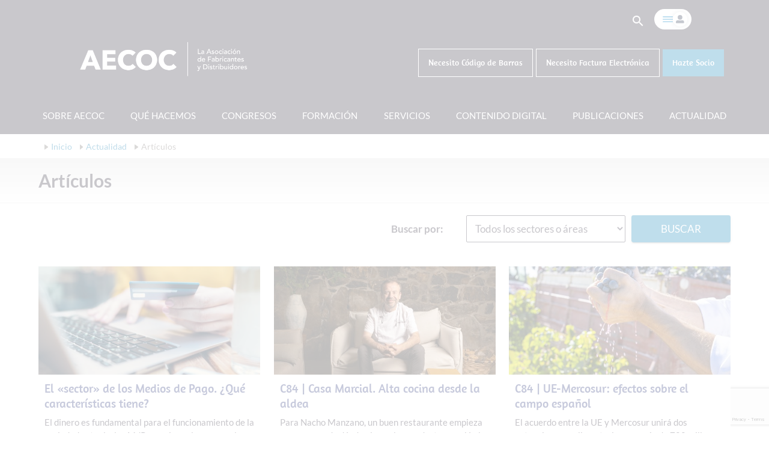

--- FILE ---
content_type: text/html; charset=UTF-8
request_url: https://www.aecoc.es/actualidad/articulos/
body_size: 27653
content:
<!DOCTYPE html>
<html>
<head>
        <script>
        window.dataLayer = window.dataLayer || [];
        function gtag() {
            dataLayer.push(arguments);
        }
        gtag("consent", "default", {
            ad_storage: "denied",
            ad_user_data: "denied", 
            ad_personalization: "denied",
            analytics_storage: "denied",
            functionality_storage: "denied",
            personalization_storage: "denied",
            security_storage: "granted",
            wait_for_update: 2000,
        });
        gtag("set", "ads_data_redaction", true);
        gtag("set", "url_passthrough", false); 
    </script><!-- Google Tag Manager -->
    <script>(function(w,d,s,l,i){w[l]=w[l]||[];w[l].push({'gtm.start':
      new Date().getTime(),event:'gtm.js'});var f=d.getElementsByTagName(s)[0],
      j=d.createElement(s),dl=l!='dataLayer'?'&l='+l:'';j.async=true;j.src=
      'https://www.googletagmanager.com/gtm.js?id='+i+dl;f.parentNode.insertBefore(j,f);
      })(window,document,'script','dataLayer','GTM-53SBNV');</script>
      <!-- End Google Tag Manager -->  <!-- Start cookieyes banner --> <script id="cookieyes" type="text/javascript" src="https://cdn-cookieyes.com/client_data/6990f0e9e540508a9c64bab7/script.js"></script> <!-- End cookieyes banner -->  

  <meta charset="UTF-8">
  <meta name="referrer" content="no-referrer-when-downgrade" />
  <script type="text/javascript" src="https://cdn.jsdelivr.net/npm/unorm@1.6.0/lib/unorm.min.js"></script>
  <script type="text/javascript" src="https://cdn.polyfill.io/v2/polyfill.js?features=default,Array.prototype.find,Array.prototype.findIndex&excludes=Object.assign,Promise&flags=gated&unknown=polyfill&callback=init"></script>
      
  <base href="https://www.aecoc.es/actualidad/articulos/">  <!--Let browser know website is optimized for mobile-->
  <meta name="viewport" content="width=device-width, initial-scale=1.0"/>
  <meta name='robots' content='index, follow, max-image-preview:large, max-snippet:-1, max-video-preview:-1' />
    <!-- Start VWO Common Smartcode -->
    <script data-jetpack-boost="ignore" type='text/javascript'>
        var _vwo_clicks = 10;
    </script>
    <!-- End VWO Common Smartcode -->
        <!-- Start VWO Async SmartCode -->
    <link rel="preconnect" href="https://dev.visualwebsiteoptimizer.com" />
    <script data-jetpack-boost="ignore" type='text/javascript' id='vwoCode'>
        /* Fix: wp-rocket (application/ld+json) */
        window._vwo_code || (function () {
            var w=window,
            d=document;
            var account_id=808364,
            version=2.2,
            settings_tolerance=2000,
            library_tolerance=2500,
            use_existing_jquery=false,
            platform='web',
            hide_element='body',
            hide_element_style='opacity:0 !important;filter:alpha(opacity=0) !important;background:none !important';
            /* DO NOT EDIT BELOW THIS LINE */
            if(f=!1,v=d.querySelector('#vwoCode'),cc={},-1<d.URL.indexOf('__vwo_disable__')||w._vwo_code)return;try{var e=JSON.parse(localStorage.getItem('_vwo_'+account_id+'_config'));cc=e&&'object'==typeof e?e:{}}catch(e){}function r(t){try{return decodeURIComponent(t)}catch(e){return t}}var s=function(){var e={combination:[],combinationChoose:[],split:[],exclude:[],uuid:null,consent:null,optOut:null},t=d.cookie||'';if(!t)return e;for(var n,i,o=/(?:^|;\s*)(?:(_vis_opt_exp_(\d+)_combi=([^;]*))|(_vis_opt_exp_(\d+)_combi_choose=([^;]*))|(_vis_opt_exp_(\d+)_split=([^:;]*))|(_vis_opt_exp_(\d+)_exclude=[^;]*)|(_vis_opt_out=([^;]*))|(_vwo_global_opt_out=[^;]*)|(_vwo_uuid=([^;]*))|(_vwo_consent=([^;]*)))/g;null!==(n=o.exec(t));)try{n[1]?e.combination.push({id:n[2],value:r(n[3])}):n[4]?e.combinationChoose.push({id:n[5],value:r(n[6])}):n[7]?e.split.push({id:n[8],value:r(n[9])}):n[10]?e.exclude.push({id:n[11]}):n[12]?e.optOut=r(n[13]):n[14]?e.optOut=!0:n[15]?e.uuid=r(n[16]):n[17]&&(i=r(n[18]),e.consent=i&&3<=i.length?i.substring(0,3):null)}catch(e){}return e}();function i(){var e=function(){if(w.VWO&&Array.isArray(w.VWO))for(var e=0;e<w.VWO.length;e++){var t=w.VWO[e];if(Array.isArray(t)&&('setVisitorId'===t[0]||'setSessionId'===t[0]))return!0}return!1}(),t='a='+account_id+'&u='+encodeURIComponent(w._vis_opt_url||d.URL)+'&vn='+version+'&ph=1'+('undefined'!=typeof platform?'&p='+platform:'')+'&st='+w.performance.now();e||((n=function(){var e,t=[],n={},i=w.VWO&&w.VWO.appliedCampaigns||{};for(e in i){var o=i[e]&&i[e].v;o&&(t.push(e+'-'+o+'-1'),n[e]=!0)}if(s&&s.combination)for(var r=0;r<s.combination.length;r++){var a=s.combination[r];n[a.id]||t.push(a.id+'-'+a.value)}return t.join('|')}())&&(t+='&c='+n),(n=function(){var e=[],t={};if(s&&s.combinationChoose)for(var n=0;n<s.combinationChoose.length;n++){var i=s.combinationChoose[n];e.push(i.id+'-'+i.value),t[i.id]=!0}if(s&&s.split)for(var o=0;o<s.split.length;o++)t[(i=s.split[o]).id]||e.push(i.id+'-'+i.value);return e.join('|')}())&&(t+='&cc='+n),(n=function(){var e={},t=[];if(w.VWO&&Array.isArray(w.VWO))for(var n=0;n<w.VWO.length;n++){var i=w.VWO[n];if(Array.isArray(i)&&'setVariation'===i[0]&&i[1]&&Array.isArray(i[1]))for(var o=0;o<i[1].length;o++){var r,a=i[1][o];a&&'object'==typeof a&&(r=a.e,a=a.v,r&&a&&(e[r]=a))}}for(r in e)t.push(r+'-'+e[r]);return t.join('|')}())&&(t+='&sv='+n)),s&&s.optOut&&(t+='&o='+s.optOut);var n=function(){var e=[],t={};if(s&&s.exclude)for(var n=0;n<s.exclude.length;n++){var i=s.exclude[n];t[i.id]||(e.push(i.id),t[i.id]=!0)}return e.join('|')}();return n&&(t+='&e='+n),s&&s.uuid&&(t+='&id='+s.uuid),s&&s.consent&&(t+='&consent='+s.consent),w.name&&-1<w.name.indexOf('_vis_preview')&&(t+='&pM=true'),w.VWO&&w.VWO.ed&&(t+='&ed='+w.VWO.ed),t}code={nonce:v&&v.nonce,use_existing_jquery:function(){return'undefined'!=typeof use_existing_jquery?use_existing_jquery:void 0},library_tolerance:function(){return'undefined'!=typeof library_tolerance?library_tolerance:void 0},settings_tolerance:function(){return cc.sT||settings_tolerance},hide_element_style:function(){return'{'+(cc.hES||hide_element_style)+'}'},hide_element:function(){return performance.getEntriesByName('first-contentful-paint')[0]?'':'string'==typeof cc.hE?cc.hE:hide_element},getVersion:function(){return version},finish:function(e){var t;f||(f=!0,(t=d.getElementById('_vis_opt_path_hides'))&&t.parentNode.removeChild(t),e&&((new Image).src='https://dev.visualwebsiteoptimizer.com/ee.gif?a='+account_id+e))},finished:function(){return f},addScript:function(e){var t=d.createElement('script');t.type='text/javascript',e.src?t.src=e.src:t.text=e.text,v&&t.setAttribute('nonce',v.nonce),d.getElementsByTagName('head')[0].appendChild(t)},load:function(e,t){t=t||{};var n=new XMLHttpRequest;n.open('GET',e,!0),n.withCredentials=!t.dSC,n.responseType=t.responseType||'text',n.onload=function(){if(t.onloadCb)return t.onloadCb(n,e);200===n.status?_vwo_code.addScript({text:n.responseText}):_vwo_code.finish('&e=loading_failure:'+e)},n.onerror=function(){if(t.onerrorCb)return t.onerrorCb(e);_vwo_code.finish('&e=loading_failure:'+e)},n.send()},init:function(){var e,t=this.settings_tolerance();w._vwo_settings_timer=setTimeout(function(){_vwo_code.finish()},t),'body'!==this.hide_element()?(n=d.createElement('style'),e=(t=this.hide_element())?t+this.hide_element_style():'',t=d.getElementsByTagName('head')[0],n.setAttribute('id','_vis_opt_path_hides'),v&&n.setAttribute('nonce',v.nonce),n.setAttribute('type','text/css'),n.styleSheet?n.styleSheet.cssText=e:n.appendChild(d.createTextNode(e)),t.appendChild(n)):(n=d.getElementsByTagName('head')[0],(e=d.createElement('div')).style.cssText='z-index: 2147483647 !important;position: fixed !important;left: 0 !important;top: 0 !important;width: 100% !important;height: 100% !important;background: white !important;',e.setAttribute('id','_vis_opt_path_hides'),e.classList.add('_vis_hide_layer'),n.parentNode.insertBefore(e,n.nextSibling));var n='https://dev.visualwebsiteoptimizer.com/j.php?'+i();-1!==w.location.search.indexOf('_vwo_xhr')?this.addScript({src:n}):this.load(n+'&x=true',{l:1})}};w._vwo_code=code;code.init();})();
    </script>
    <!-- End VWO Async SmartCode -->
    
	<!-- This site is optimized with the Yoast SEO plugin v26.7 - https://yoast.com/wordpress/plugins/seo/ -->
	<title>Artículos | Toda la actualidad de tu sector o actividad en AECOC</title>
	<meta name="description" content="Listado de los últimos artículos publicadas por AEOC. Sigue toda la actualidad de tu sector o actividad en nuestra sección de actualidad." />
	<link rel="canonical" href="https://www.aecoc.es/actualidad/articulos/" />
	<meta property="og:locale" content="es_ES" />
	<meta property="og:type" content="article" />
	<meta property="og:title" content="Artículos | Toda la actualidad de tu sector o actividad en AECOC" />
	<meta property="og:description" content="Listado de los últimos artículos publicadas por AEOC. Sigue toda la actualidad de tu sector o actividad en nuestra sección de actualidad." />
	<meta property="og:url" content="https://www.aecoc.es/actualidad/articulos/" />
	<meta property="og:site_name" content="AECOC" />
	<meta property="article:modified_time" content="2025-04-07T09:56:24+00:00" />
	<meta name="twitter:card" content="summary_large_image" />
	<meta name="twitter:site" content="@AECOC_ES" />
	<script type="application/ld+json" class="yoast-schema-graph">{"@context":"https://schema.org","@graph":[{"@type":"WebPage","@id":"https://www.aecoc.es/actualidad/articulos/","url":"https://www.aecoc.es/actualidad/articulos/","name":"Artículos | Toda la actualidad de tu sector o actividad en AECOC","isPartOf":{"@id":"https://www.aecoc.es/#website"},"datePublished":"2016-04-14T11:24:06+00:00","dateModified":"2025-04-07T09:56:24+00:00","description":"Listado de los últimos artículos publicadas por AEOC. Sigue toda la actualidad de tu sector o actividad en nuestra sección de actualidad.","breadcrumb":{"@id":"https://www.aecoc.es/actualidad/articulos/#breadcrumb"},"inLanguage":"es","potentialAction":[{"@type":"ReadAction","target":["https://www.aecoc.es/actualidad/articulos/"]}]},{"@type":"BreadcrumbList","@id":"https://www.aecoc.es/actualidad/articulos/#breadcrumb","itemListElement":[{"@type":"ListItem","position":1,"name":"Inicio","item":"https://www.aecoc.es/"},{"@type":"ListItem","position":2,"name":"Actualidad","item":"https://www.aecoc.es/actualidad/"},{"@type":"ListItem","position":3,"name":"Artículos"}]},{"@type":"WebSite","@id":"https://www.aecoc.es/#website","url":"https://www.aecoc.es/","name":"AECOC","description":"La asociación de fabricantes y distribuidores","publisher":{"@id":"https://www.aecoc.es/#organization"},"potentialAction":[{"@type":"SearchAction","target":{"@type":"EntryPoint","urlTemplate":"https://www.aecoc.es/?s={search_term_string}"},"query-input":{"@type":"PropertyValueSpecification","valueRequired":true,"valueName":"search_term_string"}}],"inLanguage":"es"},{"@type":"Organization","@id":"https://www.aecoc.es/#organization","name":"AECOC","url":"https://www.aecoc.es/","logo":{"@type":"ImageObject","inLanguage":"es","@id":"https://www.aecoc.es/#/schema/logo/image/","url":"https://www.aecoc.es/wp-content/uploads/2016/11/logo-aecoc.jpg","contentUrl":"https://www.aecoc.es/wp-content/uploads/2016/11/logo-aecoc.jpg","width":134,"height":38,"caption":"AECOC"},"image":{"@id":"https://www.aecoc.es/#/schema/logo/image/"},"sameAs":["https://x.com/AECOC_ES","https://www.linkedin.com/company/aecoc","https://www.youtube.com/channel/UCg1mBTloqVWBeijPeaEC1og"]}]}</script>
	<!-- / Yoast SEO plugin. -->


<link rel='dns-prefetch' href='//s7.addthis.com' />
<link rel="alternate" title="oEmbed (JSON)" type="application/json+oembed" href="https://www.aecoc.es/wp-json/oembed/1.0/embed?url=https%3A%2F%2Fwww.aecoc.es%2Factualidad%2Farticulos%2F" />
<link rel="alternate" title="oEmbed (XML)" type="text/xml+oembed" href="https://www.aecoc.es/wp-json/oembed/1.0/embed?url=https%3A%2F%2Fwww.aecoc.es%2Factualidad%2Farticulos%2F&#038;format=xml" />
<style id='wp-img-auto-sizes-contain-inline-css' type='text/css'>
img:is([sizes=auto i],[sizes^="auto," i]){contain-intrinsic-size:3000px 1500px}
/*# sourceURL=wp-img-auto-sizes-contain-inline-css */
</style>
<link rel='stylesheet' id='cookie-wall-css-css' href='https://www.aecoc.es/wp-content/themes/wp-aecoc-theme/styles/css/cookie-wall.css?ver=1.0.0' type='text/css' media='all' />
<link rel='stylesheet' id='font-awesome-css' href='https://www.aecoc.es/wp-content/themes/wp-aecoc-theme/font/font-awesome/font-awesome.min.css?ver=1.1' type='text/css' media='all' />
<link rel='stylesheet' id='google-material-icons-css' href='https://www.aecoc.es/wp-content/themes/wp-aecoc-theme/font/materialicons/material-icons.css?ver=1.1' type='text/css' media='all' />
<link rel='stylesheet' id='belikesprites-css' href='https://www.aecoc.es/wp-content/themes/wp-aecoc-theme/sprites/sprite.css?ver=1.1' type='text/css' media='all' />
<link rel='stylesheet' id='select2css-css' href='https://www.aecoc.es/wp-content/themes/wp-aecoc-theme/css/select2.min.css?ver=4.0.13' type='text/css' media='' />
<link rel='stylesheet' id='belikestyles-css' href='https://www.aecoc.es/wp-content/themes/wp-aecoc-theme/style.css?ver=1.2.61' type='text/css' media='all' />
<link rel='stylesheet' id='wp-block-library-css' href='https://www.aecoc.es/wp-includes/css/dist/block-library/style.min.css?ver=6.9' type='text/css' media='all' />
<style id='classic-theme-styles-inline-css' type='text/css'>
/*! This file is auto-generated */
.wp-block-button__link{color:#fff;background-color:#32373c;border-radius:9999px;box-shadow:none;text-decoration:none;padding:calc(.667em + 2px) calc(1.333em + 2px);font-size:1.125em}.wp-block-file__button{background:#32373c;color:#fff;text-decoration:none}
/*# sourceURL=/wp-includes/css/classic-themes.min.css */
</style>
<style id='global-styles-inline-css' type='text/css'>
:root{--wp--preset--aspect-ratio--square: 1;--wp--preset--aspect-ratio--4-3: 4/3;--wp--preset--aspect-ratio--3-4: 3/4;--wp--preset--aspect-ratio--3-2: 3/2;--wp--preset--aspect-ratio--2-3: 2/3;--wp--preset--aspect-ratio--16-9: 16/9;--wp--preset--aspect-ratio--9-16: 9/16;--wp--preset--color--black: #000000;--wp--preset--color--cyan-bluish-gray: #abb8c3;--wp--preset--color--white: #ffffff;--wp--preset--color--pale-pink: #f78da7;--wp--preset--color--vivid-red: #cf2e2e;--wp--preset--color--luminous-vivid-orange: #ff6900;--wp--preset--color--luminous-vivid-amber: #fcb900;--wp--preset--color--light-green-cyan: #7bdcb5;--wp--preset--color--vivid-green-cyan: #00d084;--wp--preset--color--pale-cyan-blue: #8ed1fc;--wp--preset--color--vivid-cyan-blue: #0693e3;--wp--preset--color--vivid-purple: #9b51e0;--wp--preset--gradient--vivid-cyan-blue-to-vivid-purple: linear-gradient(135deg,rgb(6,147,227) 0%,rgb(155,81,224) 100%);--wp--preset--gradient--light-green-cyan-to-vivid-green-cyan: linear-gradient(135deg,rgb(122,220,180) 0%,rgb(0,208,130) 100%);--wp--preset--gradient--luminous-vivid-amber-to-luminous-vivid-orange: linear-gradient(135deg,rgb(252,185,0) 0%,rgb(255,105,0) 100%);--wp--preset--gradient--luminous-vivid-orange-to-vivid-red: linear-gradient(135deg,rgb(255,105,0) 0%,rgb(207,46,46) 100%);--wp--preset--gradient--very-light-gray-to-cyan-bluish-gray: linear-gradient(135deg,rgb(238,238,238) 0%,rgb(169,184,195) 100%);--wp--preset--gradient--cool-to-warm-spectrum: linear-gradient(135deg,rgb(74,234,220) 0%,rgb(151,120,209) 20%,rgb(207,42,186) 40%,rgb(238,44,130) 60%,rgb(251,105,98) 80%,rgb(254,248,76) 100%);--wp--preset--gradient--blush-light-purple: linear-gradient(135deg,rgb(255,206,236) 0%,rgb(152,150,240) 100%);--wp--preset--gradient--blush-bordeaux: linear-gradient(135deg,rgb(254,205,165) 0%,rgb(254,45,45) 50%,rgb(107,0,62) 100%);--wp--preset--gradient--luminous-dusk: linear-gradient(135deg,rgb(255,203,112) 0%,rgb(199,81,192) 50%,rgb(65,88,208) 100%);--wp--preset--gradient--pale-ocean: linear-gradient(135deg,rgb(255,245,203) 0%,rgb(182,227,212) 50%,rgb(51,167,181) 100%);--wp--preset--gradient--electric-grass: linear-gradient(135deg,rgb(202,248,128) 0%,rgb(113,206,126) 100%);--wp--preset--gradient--midnight: linear-gradient(135deg,rgb(2,3,129) 0%,rgb(40,116,252) 100%);--wp--preset--font-size--small: 13px;--wp--preset--font-size--medium: 20px;--wp--preset--font-size--large: 36px;--wp--preset--font-size--x-large: 42px;--wp--preset--spacing--20: 0.44rem;--wp--preset--spacing--30: 0.67rem;--wp--preset--spacing--40: 1rem;--wp--preset--spacing--50: 1.5rem;--wp--preset--spacing--60: 2.25rem;--wp--preset--spacing--70: 3.38rem;--wp--preset--spacing--80: 5.06rem;--wp--preset--shadow--natural: 6px 6px 9px rgba(0, 0, 0, 0.2);--wp--preset--shadow--deep: 12px 12px 50px rgba(0, 0, 0, 0.4);--wp--preset--shadow--sharp: 6px 6px 0px rgba(0, 0, 0, 0.2);--wp--preset--shadow--outlined: 6px 6px 0px -3px rgb(255, 255, 255), 6px 6px rgb(0, 0, 0);--wp--preset--shadow--crisp: 6px 6px 0px rgb(0, 0, 0);}:where(.is-layout-flex){gap: 0.5em;}:where(.is-layout-grid){gap: 0.5em;}body .is-layout-flex{display: flex;}.is-layout-flex{flex-wrap: wrap;align-items: center;}.is-layout-flex > :is(*, div){margin: 0;}body .is-layout-grid{display: grid;}.is-layout-grid > :is(*, div){margin: 0;}:where(.wp-block-columns.is-layout-flex){gap: 2em;}:where(.wp-block-columns.is-layout-grid){gap: 2em;}:where(.wp-block-post-template.is-layout-flex){gap: 1.25em;}:where(.wp-block-post-template.is-layout-grid){gap: 1.25em;}.has-black-color{color: var(--wp--preset--color--black) !important;}.has-cyan-bluish-gray-color{color: var(--wp--preset--color--cyan-bluish-gray) !important;}.has-white-color{color: var(--wp--preset--color--white) !important;}.has-pale-pink-color{color: var(--wp--preset--color--pale-pink) !important;}.has-vivid-red-color{color: var(--wp--preset--color--vivid-red) !important;}.has-luminous-vivid-orange-color{color: var(--wp--preset--color--luminous-vivid-orange) !important;}.has-luminous-vivid-amber-color{color: var(--wp--preset--color--luminous-vivid-amber) !important;}.has-light-green-cyan-color{color: var(--wp--preset--color--light-green-cyan) !important;}.has-vivid-green-cyan-color{color: var(--wp--preset--color--vivid-green-cyan) !important;}.has-pale-cyan-blue-color{color: var(--wp--preset--color--pale-cyan-blue) !important;}.has-vivid-cyan-blue-color{color: var(--wp--preset--color--vivid-cyan-blue) !important;}.has-vivid-purple-color{color: var(--wp--preset--color--vivid-purple) !important;}.has-black-background-color{background-color: var(--wp--preset--color--black) !important;}.has-cyan-bluish-gray-background-color{background-color: var(--wp--preset--color--cyan-bluish-gray) !important;}.has-white-background-color{background-color: var(--wp--preset--color--white) !important;}.has-pale-pink-background-color{background-color: var(--wp--preset--color--pale-pink) !important;}.has-vivid-red-background-color{background-color: var(--wp--preset--color--vivid-red) !important;}.has-luminous-vivid-orange-background-color{background-color: var(--wp--preset--color--luminous-vivid-orange) !important;}.has-luminous-vivid-amber-background-color{background-color: var(--wp--preset--color--luminous-vivid-amber) !important;}.has-light-green-cyan-background-color{background-color: var(--wp--preset--color--light-green-cyan) !important;}.has-vivid-green-cyan-background-color{background-color: var(--wp--preset--color--vivid-green-cyan) !important;}.has-pale-cyan-blue-background-color{background-color: var(--wp--preset--color--pale-cyan-blue) !important;}.has-vivid-cyan-blue-background-color{background-color: var(--wp--preset--color--vivid-cyan-blue) !important;}.has-vivid-purple-background-color{background-color: var(--wp--preset--color--vivid-purple) !important;}.has-black-border-color{border-color: var(--wp--preset--color--black) !important;}.has-cyan-bluish-gray-border-color{border-color: var(--wp--preset--color--cyan-bluish-gray) !important;}.has-white-border-color{border-color: var(--wp--preset--color--white) !important;}.has-pale-pink-border-color{border-color: var(--wp--preset--color--pale-pink) !important;}.has-vivid-red-border-color{border-color: var(--wp--preset--color--vivid-red) !important;}.has-luminous-vivid-orange-border-color{border-color: var(--wp--preset--color--luminous-vivid-orange) !important;}.has-luminous-vivid-amber-border-color{border-color: var(--wp--preset--color--luminous-vivid-amber) !important;}.has-light-green-cyan-border-color{border-color: var(--wp--preset--color--light-green-cyan) !important;}.has-vivid-green-cyan-border-color{border-color: var(--wp--preset--color--vivid-green-cyan) !important;}.has-pale-cyan-blue-border-color{border-color: var(--wp--preset--color--pale-cyan-blue) !important;}.has-vivid-cyan-blue-border-color{border-color: var(--wp--preset--color--vivid-cyan-blue) !important;}.has-vivid-purple-border-color{border-color: var(--wp--preset--color--vivid-purple) !important;}.has-vivid-cyan-blue-to-vivid-purple-gradient-background{background: var(--wp--preset--gradient--vivid-cyan-blue-to-vivid-purple) !important;}.has-light-green-cyan-to-vivid-green-cyan-gradient-background{background: var(--wp--preset--gradient--light-green-cyan-to-vivid-green-cyan) !important;}.has-luminous-vivid-amber-to-luminous-vivid-orange-gradient-background{background: var(--wp--preset--gradient--luminous-vivid-amber-to-luminous-vivid-orange) !important;}.has-luminous-vivid-orange-to-vivid-red-gradient-background{background: var(--wp--preset--gradient--luminous-vivid-orange-to-vivid-red) !important;}.has-very-light-gray-to-cyan-bluish-gray-gradient-background{background: var(--wp--preset--gradient--very-light-gray-to-cyan-bluish-gray) !important;}.has-cool-to-warm-spectrum-gradient-background{background: var(--wp--preset--gradient--cool-to-warm-spectrum) !important;}.has-blush-light-purple-gradient-background{background: var(--wp--preset--gradient--blush-light-purple) !important;}.has-blush-bordeaux-gradient-background{background: var(--wp--preset--gradient--blush-bordeaux) !important;}.has-luminous-dusk-gradient-background{background: var(--wp--preset--gradient--luminous-dusk) !important;}.has-pale-ocean-gradient-background{background: var(--wp--preset--gradient--pale-ocean) !important;}.has-electric-grass-gradient-background{background: var(--wp--preset--gradient--electric-grass) !important;}.has-midnight-gradient-background{background: var(--wp--preset--gradient--midnight) !important;}.has-small-font-size{font-size: var(--wp--preset--font-size--small) !important;}.has-medium-font-size{font-size: var(--wp--preset--font-size--medium) !important;}.has-large-font-size{font-size: var(--wp--preset--font-size--large) !important;}.has-x-large-font-size{font-size: var(--wp--preset--font-size--x-large) !important;}
:where(.wp-block-post-template.is-layout-flex){gap: 1.25em;}:where(.wp-block-post-template.is-layout-grid){gap: 1.25em;}
:where(.wp-block-term-template.is-layout-flex){gap: 1.25em;}:where(.wp-block-term-template.is-layout-grid){gap: 1.25em;}
:where(.wp-block-columns.is-layout-flex){gap: 2em;}:where(.wp-block-columns.is-layout-grid){gap: 2em;}
:root :where(.wp-block-pullquote){font-size: 1.5em;line-height: 1.6;}
/*# sourceURL=global-styles-inline-css */
</style>
<link rel='stylesheet' id='contact-form-7-css' href='https://www.aecoc.es/wp-content/plugins/contact-form-7/includes/css/styles.css?ver=6.1.4' type='text/css' media='all' />
<link rel='stylesheet' id='rs-plugin-settings-css' href='https://www.aecoc.es/wp-content/plugins/revslider/public/assets/css/settings.css?ver=5.3.0.2' type='text/css' media='all' />
<style id='rs-plugin-settings-inline-css' type='text/css'>
#rs-demo-id {}
/*# sourceURL=rs-plugin-settings-inline-css */
</style>
<link rel='stylesheet' id='wen-logo-slider-pro-slick-carousel-css' href='https://www.aecoc.es/wp-content/plugins/wen-logo-slider-pro/vendors/slick-carousel/slick.css?ver=1.3.2' type='text/css' media='all' />
<link rel='stylesheet' id='wen-logo-slider-pro-slick-theme-css' href='https://www.aecoc.es/wp-content/plugins/wen-logo-slider-pro/vendors/slick-carousel/slick-theme.css?ver=1.3.2' type='text/css' media='all' />
<link rel='stylesheet' id='wen-logo-slider-pro-css' href='https://www.aecoc.es/wp-content/plugins/wen-logo-slider-pro/public/css/wen-logo-slider-pro-public.css?ver=3.0' type='text/css' media='all' />
<link rel='stylesheet' id='wpos-slick-style-css' href='https://www.aecoc.es/wp-content/plugins/wp-logo-showcase-responsive-slider-slider/assets/css/slick.css?ver=3.8.7' type='text/css' media='all' />
<link rel='stylesheet' id='wpls-public-style-css' href='https://www.aecoc.es/wp-content/plugins/wp-logo-showcase-responsive-slider-slider/assets/css/wpls-public.css?ver=3.8.7' type='text/css' media='all' />
<link rel='stylesheet' id='custom-css-css' href='https://www.aecoc.es/wp-content/themes/wp-aecoc-theme/styles/css/custom_styles.css?ver=1.0.5' type='text/css' media='all' />
<link rel='stylesheet' id='addthis_all_pages-css' href='https://www.aecoc.es/wp-content/plugins/addthis/frontend/build/addthis_wordpress_public.min.css?ver=6.9' type='text/css' media='all' />
<script type="text/javascript" src="https://www.aecoc.es/wp-content/themes/wp-aecoc-theme/js/jquery.min.js?ver=2.2.0" id="jquery-js"></script>
<script type="text/javascript" src="https://www.aecoc.es/wp-content/plugins/wen-logo-slider-pro/vendors/slick-carousel/slick.min.js?ver=1.3.2" id="wen-logo-slider-pro-slick-carousel-js"></script>
<link rel="https://api.w.org/" href="https://www.aecoc.es/wp-json/" /><link rel="alternate" title="JSON" type="application/json" href="https://www.aecoc.es/wp-json/wp/v2/pages/722" /><link rel="EditURI" type="application/rsd+xml" title="RSD" href="https://www.aecoc.es/xmlrpc.php?rsd" />
<meta name="generator" content="WordPress 6.9" />
<link rel='shortlink' href='https://www.aecoc.es/?p=722' />
<link rel="apple-touch-icon" sizes="180x180" href="/wp-content/uploads/fbrfg/apple-touch-icon.png">
<link rel="icon" type="image/png" sizes="32x32" href="/wp-content/uploads/fbrfg/favicon-32x32.png">
<link rel="icon" type="image/png" sizes="16x16" href="/wp-content/uploads/fbrfg/favicon-16x16.png">
<link rel="manifest" href="/wp-content/uploads/fbrfg/site.webmanifest">
<link rel="mask-icon" href="/wp-content/uploads/fbrfg/safari-pinned-tab.svg" color="#5bbad5">
<link rel="shortcut icon" href="/wp-content/uploads/fbrfg/favicon.ico">
<meta name="msapplication-TileColor" content="#da532c">
<meta name="msapplication-config" content="/wp-content/uploads/fbrfg/browserconfig.xml">
<meta name="theme-color" content="#ffffff"><meta name="google-site-verification" content="L91C5WNBWPzQlV5uNqBnU6WaSjimL_kRgz5hM_UG4n0" /><meta name="generator" content="Elementor 3.34.1; features: additional_custom_breakpoints; settings: css_print_method-external, google_font-enabled, font_display-auto">
			<style>
				.e-con.e-parent:nth-of-type(n+4):not(.e-lazyloaded):not(.e-no-lazyload),
				.e-con.e-parent:nth-of-type(n+4):not(.e-lazyloaded):not(.e-no-lazyload) * {
					background-image: none !important;
				}
				@media screen and (max-height: 1024px) {
					.e-con.e-parent:nth-of-type(n+3):not(.e-lazyloaded):not(.e-no-lazyload),
					.e-con.e-parent:nth-of-type(n+3):not(.e-lazyloaded):not(.e-no-lazyload) * {
						background-image: none !important;
					}
				}
				@media screen and (max-height: 640px) {
					.e-con.e-parent:nth-of-type(n+2):not(.e-lazyloaded):not(.e-no-lazyload),
					.e-con.e-parent:nth-of-type(n+2):not(.e-lazyloaded):not(.e-no-lazyload) * {
						background-image: none !important;
					}
				}
			</style>
			<meta name="generator" content="Powered by Slider Revolution 5.3.0.2 - responsive, Mobile-Friendly Slider Plugin for WordPress with comfortable drag and drop interface." />
		<style type="text/css" id="wp-custom-css">
			.web-blog-page .content-container {
    margin: 32px auto;
    font-size: 16.5px;
    line-height: 22px;
}

.web-blog-page .content-container li {
    margin-bottom: 10px;
}

.web-blog-page .content-container h3 {
	font-size: 20px;
}

.web-blog-page .content-container h4 {
	font-size: 18px;
}

#breadcrumbs span a {
  color: #0073aa;
}

		</style>
		  <!-- W3TC-include-css -->
</head>
<body class="wp-singular page-template-default page page-id-722 page-child parent-pageid-29 wp-theme-wp-aecoc-theme elementor-default elementor-kit-77563">
  <!-- Google Tag Manager (noscript) -->
    <noscript><iframe src="https://www.googletagmanager.com/ns.html?id=GTM-53SBNV" height="0" width="0" style="display:none;visibility:hidden"></iframe></noscript>
    <!-- End Google Tag Manager (noscript) -->  <header >
    <!-- ADD PHONE -->
    <!-- <div id="top-header" class="hide-on-med-and-down">
      <div class="container row" style="display: flex;">
        <div class="col s3 valign-wrapper links" id="user-access-box" style="margin-right: auto !import;">
        </div>
        <p style="margin-bottom: 0px; align-self: center; margin-left: 20%;">Para contacto telefónico: 717 788 893</p>
        <div id="search-container" class="input-field col s4 offset-s5" style="margin-left: 1.66667%;">
          <form method="get" action="https://www.aecoc.es/">
            <input id="search" name="s" type="search" required>
            <label for="search"><i class="material-icons">search</i></label>
            <i class="material-icons close-search">close</i>
          </form>
        </div>
      </div>
    </div> -->


    <!-- NAV DESKTOP -->
    <div id="top-header" style="margin-top: 1rem;">

      <div class="container" style="display: flex;  justify-content: flex-end;  padding: 0 0.75rem; margin-bottom: 0px;">
         <!-- Buscador -->
        <div id="search-bar-header"  class="hide-on-med-and-down" style="display:none;  opacity: 0; transition: all .3s linear; margin-right: 1rem;  min-width: 17rem;">
          <form method="get" action="https://www.aecoc.es/" style="display:flex; align-items:center;height: 2rem;">
            <input id="search" name="s" type="search" style="margin-top: 1rem;" required>
            <i id="search-bar-close" class="material-icons close-search" style=" cursor: pointer; margin-top: 0.5rem;">close</i>
          </form>
        </div>
        <span id="search-bar-open" class="hide-on-med-and-down" style="    margin-right: 1rem;">
          <label for="search"><i class="material-icons" style=" cursor: pointer; margin-top: 0.5rem; ">search</i></label>
        </span>
        <!-- Usuario -->
        <!--
        <span class="valign-wrapper links" id="user-access-box"></span>
        -->
        
        <div class="header_buttons_wrapper">
          <div class="button-icon__header">
            <img src="https://www.aecoc.es/wp-content/themes/wp-aecoc-theme\images\cabecera\icon-menu.svg" class="icon-menu" />
            <div class="box-icon-user">
              <img src="https://www.aecoc.es/wp-content/themes/wp-aecoc-theme\images\cabecera\icon-user.svg" class="icon-user" />
            </div>
          </div>

          <div class="popup-icon-header">
              <span class="valign-wrapper links" id="user-access-box"></span>
          </div>
        </div>
      
      </div>
      
    </div>

    <div class="container row call-to-action margin-bottom-0 custom-header">
      <div class="col s12 hide-on-med-and-down" >
        <ul class="margin-bottom-0" style="display: flex;  align-items: center; margin-top: -1rem;">
          <li style="background-color: transparent;">
            <div class="logo">
              <a href="https://www.aecoc.es/"><img style="width:25rem; " src="https://www.aecoc.es/wp-content/themes/wp-aecoc-theme/images/aecoc_logo_baseline_blanco_medium.png" alt="AECOC" /></a>
                            
            </div>
          </li>
          <!-- <span flex style="margin-left: auto;"></span> -->
          <li style="margin-left: auto;"><a class="opacity-hover-8 header-button clear"  href="https://www.aecoc.es/generador-codigo-barras/">Necesito Código de Barras</a></li>          <li><a class="opacity-hover-8 header-button clear" href="https://www.aecoc.es/necesito-factura-electronica/">Necesito Factura Electrónica</a></li>
          <li class="ctasocio"><a class="opacity-hover-8 header-button solid" href="https://www.aecoc.es/hazte-socio/">Hazte Socio</a></li>
        </ul>
      </div>
    </div>


    <!-- NAV MOBILE -->
    <nav id="header-nav">
      <div class="container" style="justify-content: space-between;  align-items: center;">
        <div class="divider-header-flex"></div>
        <ul id="nav-mobile" class="menu-header-container right hide-on-med-and-down col s11 m9 l9"><li id="menu-item-73" class="menu-item menu-item-type-post_type menu-item-object-page menu-item-has-children menu-item-73"><a href="https://www.aecoc.es/sobre-aecoc/">Sobre AECOC</a>
<ul class="sub-menu">
	<li id="menu-item-104" class="menu-item menu-item-type-post_type menu-item-object-page menu-item-104"><a href="https://www.aecoc.es/sobre-aecoc/quienes-somos/">Quiénes somos</a></li>
	<li id="menu-item-102" class="menu-item menu-item-type-post_type menu-item-object-page menu-item-102"><a href="https://www.aecoc.es/sobre-aecoc/estandares-gs1/">Estándares GS1</a></li>
	<li id="menu-item-105" class="menu-item menu-item-type-post_type menu-item-object-page menu-item-105"><a href="https://www.aecoc.es/sobre-aecoc/sala-de-prensa/">Sala de prensa</a></li>
	<li id="menu-item-101" class="menu-item menu-item-type-post_type menu-item-object-page menu-item-101"><a href="https://www.aecoc.es/contacto/">Contacto</a></li>
	<li id="menu-item-106" class="menu-item menu-item-type-post_type menu-item-object-page menu-item-106"><a href="https://www.aecoc.es/sobre-aecoc/trabaja-con-nosotros/">Trabaja con nosotros</a></li>
</ul>
</li>
<li id="menu-item-98027" class="custom-dos-columnas menu-item menu-item-type-custom menu-item-object-custom menu-item-has-children menu-item-98027"><a href="#">Qué Hacemos</a>
<ul class="sub-menu">
	<li id="menu-item-3860" class="destacadoactividad menu-item-1047 menu-item menu-item-type-custom menu-item-object-custom menu-item-has-children menu-item-3860"><a>Sectores</a>
	<ul class="sub-menu">
		<li id="menu-item-231" class="menu-item menu-item-type-post_type menu-item-object-activity menu-item-231"><a href="https://www.aecoc.es/actividad/electronica-de-consumo/">Bienes Tecnológicos de Consumo</a></li>
		<li id="menu-item-66140" class="menu-item menu-item-type-post_type menu-item-object-activity menu-item-66140"><a href="https://www.aecoc.es/actividad/carnes/">Carnes</a></li>
		<li id="menu-item-66141" class="menu-item menu-item-type-post_type menu-item-object-activity menu-item-66141"><a href="https://www.aecoc.es/actividad/frutas-y-hortalizas/">Frutas y Hortalizas</a></li>
		<li id="menu-item-232" class="menu-item menu-item-type-post_type menu-item-object-activity menu-item-232"><a href="https://www.aecoc.es/actividad/ferreteria-y-bricolaje/">Ferretería y Bricolaje</a></li>
		<li id="menu-item-233" class="menu-item menu-item-type-post_type menu-item-object-activity menu-item-233"><a href="https://www.aecoc.es/actividad/horeca/">HORECA</a></li>
		<li id="menu-item-66142" class="menu-item menu-item-type-post_type menu-item-object-activity menu-item-66142"><a href="https://www.aecoc.es/actividad/productos-del-mar/">Productos del Mar</a></li>
		<li id="menu-item-230" class="menu-item menu-item-type-post_type menu-item-object-activity menu-item-230"><a href="https://www.aecoc.es/actividad/salud/">Salud</a></li>
	</ul>
</li>
	<li id="menu-item-3861" class="destacadoactividad two-columns menu-item menu-item-type-custom menu-item-object-custom menu-item-has-children menu-item-3861"><a>Áreas</a>
	<ul class="sub-menu">
		<li id="menu-item-227" class="menu-item menu-item-type-post_type menu-item-object-activity menu-item-227"><a href="https://www.aecoc.es/actividad/administracion-comercial-gran-consumo/">Administración Comercial</a></li>
		<li id="menu-item-225" class="menu-item menu-item-type-post_type menu-item-object-activity menu-item-225"><a href="https://www.aecoc.es/actividad/prevencion-de-perdida/">Prevención de la Pérdida</a></li>
		<li id="menu-item-11493" class="menu-item menu-item-type-post_type menu-item-object-activity menu-item-11493"><a href="https://www.aecoc.es/actividad/prevencion-del-desperdicio-alimentario/">Prevención Desperdicio Alimentario</a></li>
		<li id="menu-item-228" class="menu-item menu-item-type-post_type menu-item-object-activity menu-item-228"><a href="https://www.aecoc.es/actividad/gran-consumo-comercial-y-marketing/">Comercial y Marketing</a></li>
		<li id="menu-item-226" class="menu-item menu-item-type-post_type menu-item-object-activity menu-item-226"><a href="https://www.aecoc.es/actividad/seguridad-alimentaria-calidad/">Seg. Alimentaria y Calidad</a></li>
		<li id="menu-item-11494" class="menu-item menu-item-type-post_type menu-item-object-activity menu-item-11494"><a href="https://www.aecoc.es/actividad/empleabilidad/">Gestión del talento, diversidad y empleabilidad</a></li>
		<li id="menu-item-58945" class="menu-item menu-item-type-post_type menu-item-object-activity menu-item-58945"><a href="https://www.aecoc.es/actividad/smart-distribution/">Smart Distribution</a></li>
		<li id="menu-item-501" class="menu-item menu-item-type-post_type menu-item-object-activity menu-item-501"><a href="https://www.aecoc.es/actividad/innovacion/">Innovación</a></li>
		<li id="menu-item-35929" class="menu-item menu-item-type-post_type menu-item-object-activity menu-item-35929"><a href="https://www.aecoc.es/actividad/sostenibilidad/">Sostenibilidad</a></li>
		<li id="menu-item-235" class="menu-item menu-item-type-post_type menu-item-object-activity menu-item-235"><a href="https://www.aecoc.es/actividad/logistica-y-transporte/">Logística y Transporte</a></li>
		<li id="menu-item-224" class="menu-item menu-item-type-post_type menu-item-object-activity menu-item-224"><a href="https://www.aecoc.es/actividad/transformacion-digital/">Transformación digital</a></li>
		<li id="menu-item-123113" class="menu-item menu-item-type-custom menu-item-object-custom menu-item-123113"><a href="https://www.aecoc.es/actividad/medios-de-pago/">Medios de pago</a></li>
	</ul>
</li>
</ul>
</li>
<li id="menu-item-719" class="menu-item menu-item-type-post_type menu-item-object-page menu-item-719"><a href="https://www.aecoc.es/actualidad/eventos/">Congresos</a></li>
<li id="menu-item-76" class="menucompacto menu-item menu-item-type-post_type menu-item-object-page menu-item-has-children menu-item-76"><a href="https://www.aecoc.es/formacion/">Formación</a>
<ul class="sub-menu">
	<li id="menu-item-606" class="menu-item menu-item-type-post_type menu-item-object-page menu-item-606"><a href="https://www.aecoc.es/formacion/cursos/">Cursos y Programas</a></li>
	<li id="menu-item-2439" class="menu-item menu-item-type-post_type menu-item-object-page menu-item-2439"><a href="https://www.aecoc.es/formacion/in-company/">Formación In Company</a></li>
	<li id="menu-item-608" class="menu-item menu-item-type-post_type menu-item-object-page menu-item-608"><a href="https://www.aecoc.es/formacion/jornadas/">Jornadas Temáticas</a></li>
	<li id="menu-item-117130" class="menu-item menu-item-type-post_type menu-item-object-page menu-item-117130"><a href="https://www.aecoc.es/formacion/actividades-international-trainings/">International Trainings</a></li>
	<li id="menu-item-609" class="menu-item menu-item-type-post_type menu-item-object-page menu-item-609"><a href="https://www.aecoc.es/formacion/webinars/">Webinars</a></li>
</ul>
</li>
<li id="menu-item-78" class="menu-item menu-item-type-post_type menu-item-object-page menu-item-has-children menu-item-78"><a href="https://www.aecoc.es/servicios/">Servicios</a>
<ul class="sub-menu">
	<li id="menu-item-19313" class="menu-item menu-item-type-post_type menu-item-object-page menu-item-19313"><a href="https://www.aecoc.es/servicios/aecoc-microempresas/">AECOC Microempresas</a></li>
	<li id="menu-item-270" class="menu-item menu-item-type-post_type menu-item-object-page menu-item-270"><a href="https://www.aecoc.es/servicios/herramientas/">Herramientas</a></li>
	<li id="menu-item-61900" class="menu-item menu-item-type-post_type menu-item-object-tools menu-item-61900"><a href="https://www.aecoc.es/servicios/herramientas/calculo-digito-control/">Cálculo Dígito de Control</a></li>
	<li id="menu-item-22731" class="menu-item menu-item-type-post_type menu-item-object-page menu-item-22731"><a href="https://www.aecoc.es/servicios/innovation-hub/">INNOVATION HUB</a></li>
	<li id="menu-item-18653" class="menu-item menu-item-type-post_type menu-item-object-page menu-item-18653"><a href="https://www.aecoc.es/servicios/codigo-lei/">Código LEI</a></li>
	<li id="menu-item-15979" class="menu-item menu-item-type-post_type menu-item-object-page menu-item-15979"><a href="https://www.aecoc.es/servicios/leangreen-espana/">Lean &#038; Green España</a></li>
	<li id="menu-item-123352" class="menu-item menu-item-type-post_type menu-item-object-page menu-item-123352"><a href="https://www.aecoc.es/servicios/estudios/benchmarking/">AECOC BENCHMARKING</a></li>
	<li id="menu-item-118464" class="menu-item menu-item-type-post_type menu-item-object-page menu-item-118464"><a href="https://www.aecoc.es/servicios/estudios/shopperview-perfil-comprador/">AECOC SHOPPERVIEW</a></li>
	<li id="menu-item-2271" class="menu-item menu-item-type-post_type menu-item-object-page menu-item-2271"><a href="https://www.aecoc.es/servicios/estudios/">Estudios</a></li>
	<li id="menu-item-47947" class="menu-item menu-item-type-post_type menu-item-object-page menu-item-47947"><a href="https://www.aecoc.es/servicios/retail-knowledge/">Retail Knowledge</a></li>
	<li id="menu-item-56486" class="menu-item menu-item-type-post_type menu-item-object-page menu-item-56486"><a href="https://www.aecoc.es/gln-para-la-certificacion-ifs/">GLN para la Certificación IFS</a></li>
	<li id="menu-item-38737" class="menu-item menu-item-type-post_type menu-item-object-page menu-item-38737"><a href="https://www.aecoc.es/servicios/verificacion-y-certificacion-de-la-calidad-de-los-codigos-de-barras/">Verificación y Certificación de códigos de barras</a></li>
	<li id="menu-item-112695" class="menu-item menu-item-type-custom menu-item-object-custom menu-item-112695"><a href="https://aecocescanqr.es/">AECOC ESCAN QR</a></li>
</ul>
</li>
<li id="menu-item-48953" class="menu-item menu-item-type-post_type menu-item-object-page menu-item-48953"><a href="https://www.aecoc.es/contenido-digital/">Contenido digital</a></li>
<li id="menu-item-77" class="menucompacto menucompactoright2 menu-item menu-item-type-post_type menu-item-object-page menu-item-has-children menu-item-77"><a href="https://www.aecoc.es/publicaciones/">Publicaciones</a>
<ul class="sub-menu">
	<li id="menu-item-20899" class="menu-item menu-item-type-custom menu-item-object-custom menu-item-20899"><a href="https://www.aecoc.es/publicaciones/guias-y-manuales/?term_id=79&#038;etiqueta=estandares-gs1">Guías Codificación</a></li>
	<li id="menu-item-280" class="menu-item menu-item-type-post_type menu-item-object-page menu-item-280"><a href="https://www.aecoc.es/publicaciones/guias-y-manuales/">Guías y manuales</a></li>
	<li id="menu-item-282" class="menu-item menu-item-type-post_type menu-item-object-page menu-item-282"><a href="https://www.aecoc.es/publicaciones/libros/">Libros</a></li>
	<li id="menu-item-281" class="menu-item menu-item-type-post_type menu-item-object-page menu-item-281"><a href="https://www.aecoc.es/publicaciones/recomendaciones/">Recomendaciones</a></li>
	<li id="menu-item-283" class="menu-item menu-item-type-post_type menu-item-object-page menu-item-283"><a href="https://www.aecoc.es/publicaciones/revistas/">Revistas</a></li>
</ul>
</li>
<li id="menu-item-75" class="menucompacto menucompactoright menu-item menu-item-type-post_type menu-item-object-page current-page-ancestor current-menu-ancestor current-menu-parent current_page_parent current_page_ancestor menu-item-has-children menu-item-75"><a href="https://www.aecoc.es/actualidad/">Actualidad</a>
<ul class="sub-menu">
	<li id="menu-item-11744" class="menu-item menu-item-type-custom menu-item-object-custom current-menu-item menu-item-11744"><a href="/actualidad/articulos/" aria-current="page">Artículos</a></li>
	<li id="menu-item-11745" class="menu-item menu-item-type-custom menu-item-object-custom menu-item-11745"><a href="https://www.aecoc.es/actualidad/noticias/">Noticias</a></li>
	<li id="menu-item-115816" class="menu-item menu-item-type-post_type menu-item-object-page menu-item-115816"><a href="https://www.aecoc.es/actualidad/blog/">Blog</a></li>
	<li id="menu-item-14278" class="menu-item menu-item-type-post_type menu-item-object-page menu-item-14278"><a href="https://www.aecoc.es/actualidad/videos/">Videos</a></li>
</ul>
</li>
</ul>        <div  class="hide-on-large-only" style="margin-top:1rem">
          <a href="https://www.aecoc.es/">
            <img class="header-logo-mobile" src="https://www.aecoc.es/wp-content/themes/wp-aecoc-theme/images/aecoc_logo_baseline_blanco_medium.png" alt="AECOC" />
            <!-- <img class="header-logo-mobile"  src="/wp-content/uploads/2023/10/aecoc_logo_baseline_blanco_medium.png" alt="AECOC" /> -->
          </a>
        </div>

        <div class="hide-on-large-only right-side-menu" style=" display: flex;  align-items: center; margin-left: inherit; z-index: 998">
          <!-- Buscador -->
          <span id="search-bar-open-mobile" style="    margin-right: 1rem;">
            <label for="search"><i class="material-icons" style=" cursor: pointer; margin-top: 1rem; color: white; ">search</i></label>
          </span>
          <a href="#" style="margin-top:1rem" data-activates="slide-out" class="menu-button hide-on-large-only"><i class="material-icons">menu</i></a>
        </div>

        <div class="search-input-container" style="width:100%">
          <div id="search-bar-header-mobile" style="display:none;  opacity: 0; transition: all .3s linear; min-width: 17rem; height: 50px;">
            <form method="get" action="https://www.aecoc.es/" style="display:flex; align-items:center;height: 2rem;">
              <input id="search-mobile" name="s" type="search" style="margin-top: 1rem;" required>
              <i id="search-bar-close-mobile" class="material-icons close-search" style=" cursor: pointer; margin-top: 0.5rem;">close</i>
            </form>
          </div>
        </div>
        
        <div class="header-divider"></div>
      </div>
    </nav>
  </header>
  <div id="breadcrumbs" class="container valign-wrapper"><span><span><a href="https://www.aecoc.es/">Inicio</a></span>  <span><a href="https://www.aecoc.es/actualidad/">Actualidad</a></span>  <span class="breadcrumb_last" aria-current="page">Artículos</span></span></div>			<main role="main">
				<div class="page-header valign-wrapper"><h1 class="container">Artículos</h1></div>

				<!-- section -->
								<section class="container ">

					
					<script type="text/javascript">
	function addQueryParam() {
		var select = document.getElementById("category_select");
		$("#form-filter-search input[name=etiqueta]")[0].value = select.options[select.selectedIndex].getAttribute("alt");
	}
</script>
<div class="row">
	<div class="col s12 m9 offset-m3 l6 offset-l6">
		<form id="form-filter-search" name="form_filter_posts" action="https://www.aecoc.es/actualidad/articulos/" method="get">
			<span>Buscar por:</span>
			<select id="category_select" class="browser-default" name="term_id" onchange="addQueryParam()">
				<option value="" selected>Todos los sectores o áreas</option><option value="75" >Administración Comercial</option><option value="146" >AECOC Calidad</option><option value="209" >AECOC ESCAN QR</option><option value="145" >AECOC Media</option><option value="170" >AECOC Retail Knowledge</option><option value="142" >AECOC Shopperview</option><option value="102" >Alimentación Seca</option><option value="103" >Bebidas</option><option value="164" >Bienes Tecnológicos de Consumo</option><option value="120" >C84</option><option value="86" >Calidad de Datos</option><option value="128" >Calidad de Producto</option><option value="104" >Carnes</option><option value="73" >Comercial y Marketing</option><option value="107" >Congelados</option><option value="130" >Conocimiento Consumidor</option><option value="85" >Conocimiento del Shopper</option><option value="158" >Contexto económico</option><option value="125" >Corporativo</option><option value="186" >COVID-19</option><option value="119" >Desperdicio Alimentario</option><option value="106" >Droguería y Perfumería</option><option value="154" >E-commerce</option><option value="124" >Economía</option><option value="84" >Educación y Empleo</option><option value="79" >Estándares GS1</option><option value="136" >Evolución de Mercados</option><option value="61" >Ferretería y bricolaje</option><option value="151" >Finanzas</option><option value="140" >Fiscalidad</option><option value="167" >Frescos</option><option value="105" >Frutas y Hortalizas</option><option value="83" >Gran Consumo</option><option value="60" >HORECA</option><option value="137" >I + D</option><option value="74" >Innovación</option><option value="135" >Internacionalización</option><option value="121" >IRR</option><option value="141" >Legislación / Regulación</option><option value="155" >Logística</option><option value="67" >Logística y transporte</option><option value="308" >Logística y Transporte (L&amp;G)</option><option value="116" >Marketplace</option><option value="407" >Medios de Pago</option><option value="118" >Moda y Calzado</option><option value="129" >Omnicanalidad</option><option value="69" >Prevención de la Pérdida</option><option value="115" >Productos del Mar</option><option value="81" >PYMES</option><option value="117" >Refrigerados</option><option value="160" >Regulación</option><option value="162" >Responsabilidad Social Corporativa</option><option value="123" >Retail Knowledge</option><option value="166" >Salud</option><option value="63" >Salud</option><option value="68" >Seg.Alimentaria y Calidad</option><option value="111" >Sostenibilidad/Medio ambiente</option><option value="122" >TDN</option><option value="139" >Telecomunicaciones</option><option value="156" >Tendencias de consumo</option><option value="150" >Textil</option><option value="132" >Trade Marketing</option><option value="78" >Transformación Digital</option><option value="159" >Transporte</option><option value="127" >Trazabilidad</option>			</select>
			<input type="hidden" name="etiqueta" value="" />
						<input class="btn waves-effect blue-bright-bg" type="submit" value="Buscar" />
		</form>
	</div>
</div>

					<div class="row posts-container">
															<div class="post-block col s12 m6 l4">
											<div class="actuality-block-normal">
							<a class="thumb-container" href="https://www.aecoc.es/articulos/el-sector-de-los-medios-de-pago-que-caracteristicas-tiene/" title=""><div class="thumb z-depth-1" style="background-image:url(https://www.aecoc.es/wp-content/uploads/2025/10/medios-de-pago-630x465.jpg)"></div></a>
				<div class="content">
			<h4><a href="https://www.aecoc.es/articulos/el-sector-de-los-medios-de-pago-que-caracteristicas-tiene/" title="">El «sector» de los Medios de Pago. ¿Qué características tiene?</a></h4>
			<p class="description">
				El dinero es fundamental para el funcionamiento de la sociedad actual y los MdP una pieza clave para el desarrollo de las economías modernas.			</p>
			<span class="spacer"></span>
			<a class="more-info" href="https://www.aecoc.es/articulos/el-sector-de-los-medios-de-pago-que-caracteristicas-tiene/" title="Leer más sobre El «sector» de los Medios de Pago. ¿Qué características tiene?">Leer más</a>
		</div>
	</div>
											</div>
							<script type="application/ld+json">{"@context":"https:\/\/schema.org","@type":"Article","mainEntityOfPage":{"@type":"WebPage","@id":"https:\/\/www.aecoc.es\/articulos\/el-sector-de-los-medios-de-pago-que-caracteristicas-tiene\/"},"headline":"El \u00absector\u00bb de los Medios de Pago. \u00bfQu\u00e9 caracter\u00edsticas tiene?","description":"El dinero es fundamental para el funcionamiento de la sociedad actual y los MdP una pieza clave para el desarrollo de las econom\u00edas modernas.","image":"https:\/\/www.aecoc.es\/wp-content\/uploads\/2025\/10\/medios-de-pago-355x156.jpg","author":{"@type":"Organization","name":"Aecoc","url":"https:\/\/www.aecoc.es\/"},"publisher":{"@type":"Organization","name":"Aecoc","logo":{"@type":"ImageObject","url":"https:\/\/www.aecoc.es\/"}},"datePublished":"2026-01-23","dateModified":"2026-01-23"}</script>																<div class="post-block col s12 m6 l4">
											<div class="actuality-block-normal">
							<a class="thumb-container" href="https://www.aecoc.es/articulos/c84-casa-marcial-alta-cocina-desde-la-aldea/" title=""><div class="thumb z-depth-1" style="background-image:url(https://www.aecoc.es/wp-content/uploads/2025/12/Casa-Marcial_7-630x465.jpg)"></div></a>
				<div class="content">
			<h4><a href="https://www.aecoc.es/articulos/c84-casa-marcial-alta-cocina-desde-la-aldea/" title="">C84 | Casa Marcial. Alta cocina desde la aldea</a></h4>
			<p class="description">
				Para Nacho Manzano, un buen restaurante empieza por conocer de dónde vienen los productos y quién los cultiva o cría.			</p>
			<span class="spacer"></span>
			<a class="more-info" href="https://www.aecoc.es/articulos/c84-casa-marcial-alta-cocina-desde-la-aldea/" title="Leer más sobre C84 | Casa Marcial. Alta cocina desde la aldea">Leer más</a>
		</div>
	</div>
											</div>
							<script type="application/ld+json">{"@context":"https:\/\/schema.org","@type":"Article","mainEntityOfPage":{"@type":"WebPage","@id":"https:\/\/www.aecoc.es\/articulos\/c84-casa-marcial-alta-cocina-desde-la-aldea\/"},"headline":"C84 | Casa Marcial. Alta cocina desde la aldea","description":"X-twitter Linkedin Nacho ManzanoChef Para Nacho Manzano, un buen restaurante empieza por conocer de d\u00f3nde vienen los productos y qui\u00e9n los cultiva o cr\u00eda. Crecer en La Salgar, una peque\u00f1a aldea asturiana profundamente rural, le ense\u00f1\u00f3 a valorar la tierra y a sus peque\u00f1os productores. En Casa Marcial, hoy con tres estrellas Michelin, esa filosof\u00eda [&hellip;]","image":"https:\/\/www.aecoc.es\/wp-content\/uploads\/2025\/12\/Casa-Marcial_7-355x156.jpg","author":{"@type":"Organization","name":"Aecoc","url":"https:\/\/www.aecoc.es\/"},"publisher":{"@type":"Organization","name":"Aecoc","logo":{"@type":"ImageObject","url":"https:\/\/www.aecoc.es\/"}},"datePublished":"2026-01-07","dateModified":"2026-01-07"}</script>																<div class="post-block col s12 m6 l4">
											<div class="actuality-block-normal">
							<a class="thumb-container" href="https://www.aecoc.es/articulos/c84-ue-mercosur-efectos-sobre-el-campo-espanol/" title=""><div class="thumb z-depth-1" style="background-image:url(https://www.aecoc.es/wp-content/uploads/2025/12/Captura-de-pantalla-2025-12-23-171246-630x465.jpg)"></div></a>
				<div class="content">
			<h4><a href="https://www.aecoc.es/articulos/c84-ue-mercosur-efectos-sobre-el-campo-espanol/" title="">C84 | UE-Mercosur: efectos sobre el campo español</a></h4>
			<p class="description">
				El acuerdo entre la UE y Mercosur unirá dos potencias agroalimentarias con más de 700 millones de consumidores.			</p>
			<span class="spacer"></span>
			<a class="more-info" href="https://www.aecoc.es/articulos/c84-ue-mercosur-efectos-sobre-el-campo-espanol/" title="Leer más sobre C84 | UE-Mercosur: efectos sobre el campo español">Leer más</a>
		</div>
	</div>
											</div>
							<script type="application/ld+json">{"@context":"https:\/\/schema.org","@type":"Article","mainEntityOfPage":{"@type":"WebPage","@id":"https:\/\/www.aecoc.es\/articulos\/c84-ue-mercosur-efectos-sobre-el-campo-espanol\/"},"headline":"C84 | UE-Mercosur: efectos sobre el campo espa\u00f1ol","description":"X-twitter Linkedin Los impactos del acuerdo El acuerdo entre la UE y Mercosur unir\u00e1 dos potencias agroalimentarias con m\u00e1s de 700 millones de consumidores. Para la Espa\u00f1a rural el reto ser\u00e1 aprovechar las nuevas oportunidades sin ceder en sostenibilidad ni calidad. En un mundo globalizado, mantener el valor de lo local ser\u00e1 m\u00e1s estrat\u00e9gico que [&hellip;]","image":"https:\/\/www.aecoc.es\/wp-content\/uploads\/2025\/12\/Captura-de-pantalla-2025-12-23-171246-355x156.jpg","author":{"@type":"Organization","name":"Aecoc","url":"https:\/\/www.aecoc.es\/"},"publisher":{"@type":"Organization","name":"Aecoc","logo":{"@type":"ImageObject","url":"https:\/\/www.aecoc.es\/"}},"datePublished":"2026-01-02","dateModified":"2026-01-07"}</script>																<div class="post-block col s12 m6 l4">
											<div class="actuality-block-normal">
							<a class="thumb-container" href="https://www.aecoc.es/articulos/c84-el-valor-de-las-empresas-del-mundo-rural/" title=""><div class="thumb z-depth-1" style="background-image:url(https://www.aecoc.es/wp-content/uploads/2025/12/empresas-630x465.jpg)"></div></a>
				<div class="content">
			<h4><a href="https://www.aecoc.es/articulos/c84-el-valor-de-las-empresas-del-mundo-rural/" title="">C84 | El valor de las empresas del mundo rural</a></h4>
			<p class="description">
				En los pueblos de España laten pequeñas y medianas empresas que dan vida al mundo rural. En este reportaje ponemos el foco en 8 empresas.			</p>
			<span class="spacer"></span>
			<a class="more-info" href="https://www.aecoc.es/articulos/c84-el-valor-de-las-empresas-del-mundo-rural/" title="Leer más sobre C84 | El valor de las empresas del mundo rural">Leer más</a>
		</div>
	</div>
											</div>
							<script type="application/ld+json">{"@context":"https:\/\/schema.org","@type":"Article","mainEntityOfPage":{"@type":"WebPage","@id":"https:\/\/www.aecoc.es\/articulos\/c84-el-valor-de-las-empresas-del-mundo-rural\/"},"headline":"C84 | El valor de las empresas del mundo rural","description":"Las oportunidades del campo En los pueblos de Espa\u00f1a laten peque\u00f1as y medianas empresas que dan vida al mundo rural. Son proyectos que surgen de las oportunidades que ofrece el campo y que lo enriquecen con empleo, arraigo y actividad econ\u00f3mica.Desde queser\u00edas familiares hasta productores de miel, azafr\u00e1n, mermeladas o setas, todas afrontan desaf\u00edos comunes [&hellip;]","image":"https:\/\/www.aecoc.es\/wp-content\/uploads\/2025\/12\/empresas-355x156.jpg","author":{"@type":"Organization","name":"Aecoc","url":"https:\/\/www.aecoc.es\/"},"publisher":{"@type":"Organization","name":"Aecoc","logo":{"@type":"ImageObject","url":"https:\/\/www.aecoc.es\/"}},"datePublished":"2026-01-07","dateModified":"2026-01-08"}</script>																<div class="post-block col s12 m6 l4">
											<div class="actuality-block-normal">
							<a class="thumb-container" href="https://www.aecoc.es/articulos/c84-embutidos-fermin-70-anos-de-herencia-y-excelencia/" title=""><div class="thumb z-depth-1" style="background-image:url(https://www.aecoc.es/wp-content/uploads/2025/12/FOTO-CON-MEJOR-CALIDAD-630x465.jpg)"></div></a>
				<div class="content">
			<h4><a href="https://www.aecoc.es/articulos/c84-embutidos-fermin-70-anos-de-herencia-y-excelencia/" title="">C84 | Embutidos Fermín. 70 años de herencia y excelencia</a></h4>
			<p class="description">
				Desde un pequeño pueblo de la Sierra de Francia (Salamanca) hasta conquistar Hollywood y la Casa Blanca; es el caso de Embutidos Fermín.			</p>
			<span class="spacer"></span>
			<a class="more-info" href="https://www.aecoc.es/articulos/c84-embutidos-fermin-70-anos-de-herencia-y-excelencia/" title="Leer más sobre C84 | Embutidos Fermín. 70 años de herencia y excelencia">Leer más</a>
		</div>
	</div>
											</div>
							<script type="application/ld+json">{"@context":"https:\/\/schema.org","@type":"Article","mainEntityOfPage":{"@type":"WebPage","@id":"https:\/\/www.aecoc.es\/articulos\/c84-embutidos-fermin-70-anos-de-herencia-y-excelencia\/"},"headline":"C84 | Embutidos Ferm\u00edn. 70 a\u00f1os de herencia y excelencia","description":"X-twitter Linkedin Santiago Mart\u00edn Director general de Embutidos Ferm\u00edn Desde un peque\u00f1o pueblo de la Sierra de Francia (Salamanca) hasta conquistar Hollywood y la Casa Blanca. Embutidos Ferm\u00edn fue la primera empresa espa\u00f1ola que logr\u00f3 vender jam\u00f3n ib\u00e9rico en Estados Unidos, haci\u00e9ndose un hueco en los \u00d3scar y en la mesa de Barack Obama.Hoy, con [&hellip;]","image":"https:\/\/www.aecoc.es\/wp-content\/uploads\/2025\/12\/FOTO-CON-MEJOR-CALIDAD-355x156.jpg","author":{"@type":"Organization","name":"Aecoc","url":"https:\/\/www.aecoc.es\/"},"publisher":{"@type":"Organization","name":"Aecoc","logo":{"@type":"ImageObject","url":"https:\/\/www.aecoc.es\/"}},"datePublished":"2026-01-07","dateModified":"2026-01-07"}</script>																<div class="post-block col s12 m6 l4">
											<div class="actuality-block-normal">
							<a class="thumb-container" href="https://www.aecoc.es/articulos/c84-jovenes-referentes-relevo-rural-en-marcha/" title=""><div class="thumb z-depth-1" style="background-image:url(https://www.aecoc.es/wp-content/uploads/2025/12/Captura-de-pantalla-2025-12-23-161956-630x465.jpg)"></div></a>
				<div class="content">
			<h4><a href="https://www.aecoc.es/articulos/c84-jovenes-referentes-relevo-rural-en-marcha/" title="">C84 | Jóvenes referentes. Relevo rural en marcha</a></h4>
			<p class="description">
				Conocemos a 4 jóvenes que han decidido apostar por la agricultura y la ganadería, recuperando cultivos y cuidando ganados.			</p>
			<span class="spacer"></span>
			<a class="more-info" href="https://www.aecoc.es/articulos/c84-jovenes-referentes-relevo-rural-en-marcha/" title="Leer más sobre C84 | Jóvenes referentes. Relevo rural en marcha">Leer más</a>
		</div>
	</div>
											</div>
							<script type="application/ld+json">{"@context":"https:\/\/schema.org","@type":"Article","mainEntityOfPage":{"@type":"WebPage","@id":"https:\/\/www.aecoc.es\/articulos\/c84-jovenes-referentes-relevo-rural-en-marcha\/"},"headline":"C84 | J\u00f3venes referentes. Relevo rural en marcha","description":"X-twitter Linkedin Revitalizar la vida rural La falta de relevo en el campo sigue siendo un gran desaf\u00edo: la mayor\u00eda de los titulares de fincas tienen m\u00e1s de 50 a\u00f1os y muchas tierras quedan abandonadas. Pero hay esperanza. Conocemos a 4 j\u00f3venes que han decidido apostar por la agricultura y la ganader\u00eda, recuperando cultivos, cuidando [&hellip;]","image":"https:\/\/www.aecoc.es\/wp-content\/uploads\/2025\/12\/Captura-de-pantalla-2025-12-23-161956-355x156.jpg","author":{"@type":"Organization","name":"Aecoc","url":"https:\/\/www.aecoc.es\/"},"publisher":{"@type":"Organization","name":"Aecoc","logo":{"@type":"ImageObject","url":"https:\/\/www.aecoc.es\/"}},"datePublished":"2026-01-07","dateModified":"2026-01-08"}</script>																<div class="post-block col s12 m6 l4">
											<div class="actuality-block-normal">
							<a class="thumb-container" href="https://www.aecoc.es/articulos/c84-la-nueva-pac-desconexion-entre-bruselas-y-el-campo/" title=""><div class="thumb z-depth-1" style="background-image:url(https://www.aecoc.es/wp-content/uploads/2025/12/Captura-de-pantalla-2025-12-23-151650-630x465.jpg)"></div></a>
				<div class="content">
			<h4><a href="https://www.aecoc.es/articulos/c84-la-nueva-pac-desconexion-entre-bruselas-y-el-campo/" title="">C84 | La nueva PAC: desconexión entre Bruselas y el campo</a></h4>
			<p class="description">
				La Política Agracia Común (PAC) que se está gestando en Bruselas inquieta a los agricultores europeos y españoles.			</p>
			<span class="spacer"></span>
			<a class="more-info" href="https://www.aecoc.es/articulos/c84-la-nueva-pac-desconexion-entre-bruselas-y-el-campo/" title="Leer más sobre C84 | La nueva PAC: desconexión entre Bruselas y el campo">Leer más</a>
		</div>
	</div>
											</div>
							<script type="application/ld+json">{"@context":"https:\/\/schema.org","@type":"Article","mainEntityOfPage":{"@type":"WebPage","@id":"https:\/\/www.aecoc.es\/articulos\/c84-la-nueva-pac-desconexion-entre-bruselas-y-el-campo\/"},"headline":"C84 | La nueva PAC: desconexi\u00f3n entre Bruselas y el campo","description":"X-twitter Linkedin El impacto de la PAC La Pol\u00edtica Agraria Com\u00fan (PAC) que se est\u00e1 gestando en Bruselas inquieta a los agricultores europeos y espa\u00f1oles. Nacida para proteger el sistema agroalimentario europeo, ahora sienten que no atiende su realidad, no cuida sus intereses y podr\u00eda estar comprometiendo nuestra soberan\u00eda alimentaria.Nos lo cuentan en sendas entrevistas [&hellip;]","image":"https:\/\/www.aecoc.es\/wp-content\/uploads\/2025\/12\/Captura-de-pantalla-2025-12-23-151650-355x156.jpg","author":{"@type":"Organization","name":"Aecoc","url":"https:\/\/www.aecoc.es\/"},"publisher":{"@type":"Organization","name":"Aecoc","logo":{"@type":"ImageObject","url":"https:\/\/www.aecoc.es\/"}},"datePublished":"2026-01-07","dateModified":"2026-01-08"}</script>																<div class="post-block col s12 m6 l4">
											<div class="actuality-block-normal">
							<a class="thumb-container" href="https://www.aecoc.es/articulos/c84-la-revolucion-digital-del-campo-una-transformacion-en-marcha/" title=""><div class="thumb z-depth-1" style="background-image:url(https://www.aecoc.es/wp-content/uploads/2025/12/Captura-de-pantalla-2025-12-23-164601-min-630x465.jpg)"></div></a>
				<div class="content">
			<h4><a href="https://www.aecoc.es/articulos/c84-la-revolucion-digital-del-campo-una-transformacion-en-marcha/" title="">C84 | La revolución digital del campo: una transformación en marcha</a></h4>
			<p class="description">
				Robots, inteligencia artificial y datos están transformando el modo de sembrar, regar y entender la tierra.			</p>
			<span class="spacer"></span>
			<a class="more-info" href="https://www.aecoc.es/articulos/c84-la-revolucion-digital-del-campo-una-transformacion-en-marcha/" title="Leer más sobre C84 | La revolución digital del campo: una transformación en marcha">Leer más</a>
		</div>
	</div>
											</div>
							<script type="application/ld+json">{"@context":"https:\/\/schema.org","@type":"Article","mainEntityOfPage":{"@type":"WebPage","@id":"https:\/\/www.aecoc.es\/articulos\/c84-la-revolucion-digital-del-campo-una-transformacion-en-marcha\/"},"headline":"C84 | La revoluci\u00f3n digital del campo: una transformaci\u00f3n en marcha","description":"X-twitter Linkedin Robots, inteligencia artificial y datos est\u00e1n transformando el modo de sembrar, regar y entender la tierra. La tecnolog\u00eda ha entrado en los surcos del campo espa\u00f1ol para quedarse: escucha, analiza y predice. Sensores, drones y plataformas digitales est\u00e1n ayudando a las pymes rurales a modernizar sus cultivos, optimizar recursos y ganar competitividad.En una [&hellip;]","image":"https:\/\/www.aecoc.es\/wp-content\/uploads\/2025\/12\/Captura-de-pantalla-2025-12-23-164601-min-355x156.jpg","author":{"@type":"Organization","name":"Aecoc","url":"https:\/\/www.aecoc.es\/"},"publisher":{"@type":"Organization","name":"Aecoc","logo":{"@type":"ImageObject","url":"https:\/\/www.aecoc.es\/"}},"datePublished":"2026-01-07","dateModified":"2026-01-07"}</script>																<div class="post-block col s12 m6 l4">
											<div class="actuality-block-normal">
							<a class="thumb-container" href="https://www.aecoc.es/articulos/c84-porcino-de-capa-blanca-con-la-mirada-en-el-futuro/" title=""><div class="thumb z-depth-1" style="background-image:url(https://www.aecoc.es/wp-content/uploads/2025/12/Captura-de-pantalla-2025-12-23-172501-min-630x465.jpg)"></div></a>
				<div class="content">
			<h4><a href="https://www.aecoc.es/articulos/c84-porcino-de-capa-blanca-con-la-mirada-en-el-futuro/" title="">C84 | Porcino de capa blanca. Con la mirada en el futuro</a></h4>
			<p class="description">
				El sector porcino de capa blanca rara vez ocupa los titulares. Sin embargo, estamos ante uno de los sectores productivos y más relevantes.			</p>
			<span class="spacer"></span>
			<a class="more-info" href="https://www.aecoc.es/articulos/c84-porcino-de-capa-blanca-con-la-mirada-en-el-futuro/" title="Leer más sobre C84 | Porcino de capa blanca. Con la mirada en el futuro">Leer más</a>
		</div>
	</div>
											</div>
							<script type="application/ld+json">{"@context":"https:\/\/schema.org","@type":"Article","mainEntityOfPage":{"@type":"WebPage","@id":"https:\/\/www.aecoc.es\/articulos\/c84-porcino-de-capa-blanca-con-la-mirada-en-el-futuro\/"},"headline":"C84 | Porcino de capa blanca. Con la mirada en el futuro","description":"X-twitter Linkedin El reto del relato El sector porcino de capa blanca rara vez ocupa los titulares. Sin embargo, en t\u00e9rminos de impacto, estructura, sofisticaci\u00f3n y capacidad de adaptaci\u00f3n, estamos ante uno de los sectores productivos m\u00e1s relevantes y con mayor proyecci\u00f3n mundial de la econom\u00eda espa\u00f1ola. Lo es por volumen, por su potente capacidad [&hellip;]","image":"https:\/\/www.aecoc.es\/wp-content\/uploads\/2025\/12\/Captura-de-pantalla-2025-12-23-172501-min-355x156.jpg","author":{"@type":"Organization","name":"Aecoc","url":"https:\/\/www.aecoc.es\/"},"publisher":{"@type":"Organization","name":"Aecoc","logo":{"@type":"ImageObject","url":"https:\/\/www.aecoc.es\/"}},"datePublished":"2026-01-07","dateModified":"2026-01-08"}</script>																<div class="post-block col s12 m6 l4">
											<div class="actuality-block-normal">
							<a class="thumb-container" href="https://www.aecoc.es/articulos/c84-sorli-supermercados-plaza-y-bonarea-del-campo-a-la-tienda/" title=""><div class="thumb z-depth-1" style="background-image:url(https://www.aecoc.es/wp-content/uploads/2025/12/Captura-de-pantalla-2025-12-23-155505-min-630x465.jpg)"></div></a>
				<div class="content">
			<h4><a href="https://www.aecoc.es/articulos/c84-sorli-supermercados-plaza-y-bonarea-del-campo-a-la-tienda/" title="">C84 | Sorli, Supermercados Plaza y bonÀrea: del campo a la tienda</a></h4>
			<p class="description">
				La distribución desempeña un papel clave en poner en valor el trabajo del campo, acercando al consumidor la realidad de los productores.			</p>
			<span class="spacer"></span>
			<a class="more-info" href="https://www.aecoc.es/articulos/c84-sorli-supermercados-plaza-y-bonarea-del-campo-a-la-tienda/" title="Leer más sobre C84 | Sorli, Supermercados Plaza y bonÀrea: del campo a la tienda">Leer más</a>
		</div>
	</div>
											</div>
							<script type="application/ld+json">{"@context":"https:\/\/schema.org","@type":"Article","mainEntityOfPage":{"@type":"WebPage","@id":"https:\/\/www.aecoc.es\/articulos\/c84-sorli-supermercados-plaza-y-bonarea-del-campo-a-la-tienda\/"},"headline":"C84 | Sorli, Supermercados Plaza y bon\u00c0rea: del campo a la tienda","description":"X-twitter Linkedin El valor de lo local La distribuci\u00f3n desempe\u00f1a un papel clave en poner en valor el trabajo del campo, acercando al consumidor la realidad de los productores, su esfuerzo y la importancia de mantener viva la actividad agraria. Porque sin vida rural no hay productos de calidad ni soberan\u00eda alimentaria. En esta ocasi\u00f3n, [&hellip;]","image":"https:\/\/www.aecoc.es\/wp-content\/uploads\/2025\/12\/Captura-de-pantalla-2025-12-23-155505-min-355x156.jpg","author":{"@type":"Organization","name":"Aecoc","url":"https:\/\/www.aecoc.es\/"},"publisher":{"@type":"Organization","name":"Aecoc","logo":{"@type":"ImageObject","url":"https:\/\/www.aecoc.es\/"}},"datePublished":"2026-01-07","dateModified":"2026-01-08"}</script>																<div class="post-block col s12 m6 l4">
											<div class="actuality-block-normal">
							<a class="thumb-container" href="https://www.aecoc.es/articulos/protocolos-seguridad-alimentaria/" title=""><div class="thumb z-depth-1" style="background-image:url(https://www.aecoc.es/wp-content/uploads/2025/12/protocolos-seguridad-alimentaria-630x465.jpg)"></div></a>
				<div class="content">
			<h4><a href="https://www.aecoc.es/articulos/protocolos-seguridad-alimentaria/" title="">C84 | La seguridad alimentaria. ¿Cómo garantiza que lo que consumes es de calidad?</a></h4>
			<p class="description">
				Descubre los protocolos en seguridad alimentaria y cómo ayudan a garantizar la calidad de los alimentos y la confianza del consumidor.			</p>
			<span class="spacer"></span>
			<a class="more-info" href="https://www.aecoc.es/articulos/protocolos-seguridad-alimentaria/" title="Leer más sobre C84 | La seguridad alimentaria. ¿Cómo garantiza que lo que consumes es de calidad?">Leer más</a>
		</div>
	</div>
											</div>
							<script type="application/ld+json">{"@context":"https:\/\/schema.org","@type":"Article","mainEntityOfPage":{"@type":"WebPage","@id":"https:\/\/www.aecoc.es\/articulos\/protocolos-seguridad-alimentaria\/"},"headline":"C84 | La seguridad alimentaria. \u00bfC\u00f3mo garantiza que lo que consumes es de calidad?","description":"La seguridad alimentaria. \u00bfC\u00f3mo garantiza que lo que consumes es de calidad? La seguridad alimentaria es lo m\u00ednimo que cualquier producto debe ofrecer y es la base sobre la que se construyen todos los dem\u00e1s atributos de la calidad. No es solo un atributo deseable, sino la garant\u00eda que todos los consumidores esperan de los [&hellip;]","image":"https:\/\/www.aecoc.es\/wp-content\/uploads\/2025\/12\/protocolos-seguridad-alimentaria-355x156.jpg","author":{"@type":"Organization","name":"Aecoc","url":"https:\/\/www.aecoc.es\/"},"publisher":{"@type":"Organization","name":"Aecoc","logo":{"@type":"ImageObject","url":"https:\/\/www.aecoc.es\/"}},"datePublished":"2025-12-18","dateModified":"2025-12-18"}</script>																<div class="post-block col s12 m6 l4">
											<div class="actuality-block-normal">
							<a class="thumb-container" href="https://www.aecoc.es/articulos/irr-el-polemico-desembarco-de-shein-en-el-retail-fisico/" title=""><div class="thumb z-depth-1" style="background-image:url(https://www.aecoc.es/wp-content/uploads/2025/12/tienda-shein-630x440.jpg)"></div></a>
				<div class="content">
			<h4><a href="https://www.aecoc.es/articulos/irr-el-polemico-desembarco-de-shein-en-el-retail-fisico/" title="">IRR | El polémico desembarco de Shein en el retail físico</a></h4>
			<p class="description">
				El operador chino Shein ha inaugurado en París su primera tienda física permanente del mundo envuelto en una gran polémica.			</p>
			<span class="spacer"></span>
			<a class="more-info" href="https://www.aecoc.es/articulos/irr-el-polemico-desembarco-de-shein-en-el-retail-fisico/" title="Leer más sobre IRR | El polémico desembarco de Shein en el retail físico">Leer más</a>
		</div>
	</div>
											</div>
							<script type="application/ld+json">{"@context":"https:\/\/schema.org","@type":"Article","mainEntityOfPage":{"@type":"WebPage","@id":"https:\/\/www.aecoc.es\/articulos\/irr-el-polemico-desembarco-de-shein-en-el-retail-fisico\/"},"headline":"IRR | El pol\u00e9mico desembarco de Shein en el retail f\u00edsico","description":"El operador chino Shein ha inaugurado en Par\u00eds su primera tienda f\u00edsica permanente del mundo envuelto en una gran pol\u00e9mica.","image":"https:\/\/www.aecoc.es\/wp-content\/uploads\/2025\/12\/tienda-shein-355x156.jpg","author":{"@type":"Organization","name":"Aecoc","url":"https:\/\/www.aecoc.es\/"},"publisher":{"@type":"Organization","name":"Aecoc","logo":{"@type":"ImageObject","url":"https:\/\/www.aecoc.es\/"}},"datePublished":"2025-12-17","dateModified":"2025-12-17"}</script>							
						<div class="row"><div class="col s12"><div class='wp-pagenavi' role='navigation'>
<span class='pages'>Página 1 de 110</span><span aria-current='page' class='current'>1</span><a class="page larger" title="Página 2" href="https://www.aecoc.es/actualidad/articulos/page/2/">2</a><a class="page larger" title="Página 3" href="https://www.aecoc.es/actualidad/articulos/page/3/">3</a><a class="page larger" title="Página 4" href="https://www.aecoc.es/actualidad/articulos/page/4/">4</a><a class="page larger" title="Página 5" href="https://www.aecoc.es/actualidad/articulos/page/5/">5</a><span class='extend'>...</span><a class="larger page" title="Página 10" href="https://www.aecoc.es/actualidad/articulos/page/10/">10</a><a class="larger page" title="Página 20" href="https://www.aecoc.es/actualidad/articulos/page/20/">20</a><a class="larger page" title="Página 30" href="https://www.aecoc.es/actualidad/articulos/page/30/">30</a><span class='extend'>...</span><a class="nextpostslink" rel="next" aria-label="Página siguiente" href="https://www.aecoc.es/actualidad/articulos/page/2/">»</a><a class="last" aria-label="Last Page" href="https://www.aecoc.es/actualidad/articulos/page/110/">Última »</a>
</div></div></div>					</div>

				</section>
				<!-- /section -->

			</main>

			

<footer id="main-footer" class="main-footer main-footer__container">
  <div class="main-footer__wrapper">
    <div class="main-footer__column contacto_column">
      <span class="footer-title">Contacto</span>
      <p>Ronda General Mitre, 10 08017 Barcelona</p>
      <p>T. 93 252 39 00</p>
      <p><a class="mail" href="/contacto/">Contactar</a></p>

      <div class="main-footer__rrss">
        <span data-target="_blank" data-obfuscated-link="SjF2OEZxNDROK1JzWXhaM2hBWi8yNm1xNmZqVkZUZXhGMnI3dTJBcGJ4T2ozeERGZXpycFhweGJkbmN0Z0RKUw==" title="Linkedin"><img src="/wp-content/uploads/2023/09/in.png"/></span>
        <span data-target="_blank" data-obfuscated-link="SThwcEhHZ0pjYzFwZ1JtVW1PR0lwZEJOMHhPeWl4K1U3OVRvaC9hbGpBbz0=" title="Twitter"><img src="/wp-content/uploads/2023/10/X-logo-1.png" style="width: 35px; transform: scale(1.125)"/></span>
        <span data-target="_blank" data-obfuscated-link="LytydDA1YmQ1SDhTVzIxYkt4cE4vZjc2b1lINjZTYlBOUGpqcGxTVWwyOXJ6VjR6MWVKR3cxWjE4TGkxa3JVUVhhaGpmSEUycGxCSksvRUd3RDNyZkE9PQ== " title="YouTube"><img src="/wp-content/uploads/2023/09/youtube.png"/></span>
      </div>
    </div>

    <div class="main-footer__column explorar_column">
      <span class="footer-title">Explorar AECOC</span>
      <div class="footer-list">
        <a href="/sobre-aecoc/">Sobre AECOC</a><a href="/actividad/">Actividad</a><a href="/servicios/">Servicios</a><a href="/formacion/">Formación</a><a href="/actualidad/eventos/">Congresos</a><a href="/publicaciones/">Publicaciones</a><a href="/actualidad/">Actualidad</a><a href="/generador-codigo-barras/#FAQS">FAQS</a>      </div>
    </div>

    <div class="main-footer__column servicios_column">
      <span class="footer-title">Servicios</span>
      <div class="footer-list">
        <a href="/generador-codigo-barras/">Necesito un código de barras</a><a href="/necesito-factura-electronica/">Necesito una factura electrónica</a><a href="/hazte-socio/">Hazte socio</a>      </div>
    </div>

    <div class="main-footer__column boletin_column">
      <span class="footer-title">Boletín de noticias</span>
      <a class="btn-boletin" href="/registro/">Suscríbete al boletín</a>
    </div>
  </div>
  
  <div class="after-footer__wrapper">
    <div class="after-footer__left">
      Copyright © 2026 AECOC.es
    </div>
    <div class="after-footer__right">
        <ul class="footer-links-menu-container"><li id="nav-menu-item-1190" class="underlined-text hover-without-underline menu-item menu-item-type-post_type menu-item-object-page" data-obfuscated-link="eGhxYWU0MEpiSUljTjhUTkhmR0l6K2s5WFNuRWtESmJ2ZFA4eFRETDZ4ZkJ0cmlmNGovQkVSNFY1Qkt5bElJTA==">Condiciones de Uso</li>
<li id="nav-menu-item-1191" class="underlined-text hover-without-underline menu-item menu-item-type-post_type menu-item-object-page" data-obfuscated-link="eGhxYWU0MEpiSUljTjhUTkhmR0l6M3BvcTY1S3JEZVd4UXMrc0xrWEJOa0NoaVVIdkRvYURwNi9NWUp4a3BzZm1MdDZmT1VVZ1diMkFOMzVkQjdFYlE9PQ==">Política de privacidad y cookies</li>
<li id="nav-menu-item-125798" class="underlined-text hover-without-underline menu-item menu-item-type-custom menu-item-object-custom" data-obfuscated-link="eGhxYWU0MEpiSUljTjhUTkhmR0l6dzV4MnhHeHBZVkw0QVluZDdVRlMxY2NUcW5TNDBza2tRVm1VRG94azBFKzY4WktFWjFJcnpyT3FJMzhycnFJVm5xLzNzRlVuS1Y5cHYxT215Z2hhK2djU2RpMGhodDUxejlKaXNoK2tUd2Y=">Política de Seguridad de la Información</li>
<li id="nav-menu-item-121534" class="underlined-text hover-without-underline menu-item menu-item-type-post_type menu-item-object-page" data-obfuscated-link="eGhxYWU0MEpiSUljTjhUTkhmR0l6ekZpS2Q0a2pGMk5pamk0SnBkTDA2bC9FRHVBall3UnB5bElUV3R1TW0zVzJyNzJWSm5kTHRZZjc4M2VyTzV0QXc9PQ==">Canal Interno del Informante</li>
</ul>    </div>
  </div>
</footer>

<!-- 
<footer class="page-footer" >
  <div class="container">
    <div class="row margin-top-10">
      <div class="col s12 l8">
        <div class="row">
          <div class="col s12 l7">
            <div class="menu-footer-first-container"><ul><li id="menu-item-99" class="menu-item menu-item-type-post_type menu-item-object-page menu-item-99"><a href="https://www.aecoc.es/sobre-aecoc/">Sobre AECOC</a></li>
<li id="menu-item-94" class="menu-item menu-item-type-post_type menu-item-object-page menu-item-94"><a href="https://www.aecoc.es/actividad/">Actividad</a></li>
<li id="menu-item-98" class="menu-item menu-item-type-post_type menu-item-object-page menu-item-98"><a href="https://www.aecoc.es/servicios/">Servicios</a></li>
<li id="menu-item-96" class="menu-item menu-item-type-post_type menu-item-object-page menu-item-96"><a href="https://www.aecoc.es/formacion/">Formación</a></li>
<li id="menu-item-4061" class="menu-item menu-item-type-post_type menu-item-object-page menu-item-4061"><a href="https://www.aecoc.es/actualidad/eventos/">Congresos</a></li>
<li id="menu-item-97" class="menu-item menu-item-type-post_type menu-item-object-page menu-item-97"><a href="https://www.aecoc.es/publicaciones/">Publicaciones</a></li>
<li id="menu-item-95" class="menu-item menu-item-type-post_type menu-item-object-page menu-item-95"><a href="https://www.aecoc.es/actualidad/">Actualidad</a></li>
<li id="menu-item-71366" class="menu-item menu-item-type-custom menu-item-object-custom menu-item-71366"><a href="/generador-codigo-barras/#FAQS">Preguntas frecuentes</a></li>
</ul></div>          </div>
          <div class="col s12 l5">
            <div class="row">
              <div class="col s12 call-to-action">
                <ul>
                  <li><a class="opacity-hover-8" href="https://www.aecoc.es/generador-codigo-barras/">Necesito un Código de Barras</a></li>
                  <li><a class="opacity-hover-8" href="https://www.aecoc.es/necesito-factura-electronica/">Necesito una Factura Electrónica</a></li>
                  <li><a class="opacity-hover-8" href="https://www.aecoc.es/hazte-socio/">Hazte Socio</a></li>
                </ul>
              </div>
            </div>
          </div>
          <div class="col s12">
            <div class="divider margin-top-10 margin-bottom-20"></div>
          </div>
        </div>
        <div class="row suscription-block">
          <div class="col s12 m6 l6"> 
            <div class="social-block">
              Síguenos en:
              <span data-target="_blank" data-obfuscated-link="SjF2OEZxNDROK1JzWXhaM2hBWi8yNm1xNmZqVkZUZXhGMnI3dTJBcGJ4T2ozeERGZXpycFhweGJkbmN0Z0RKUw==" title="Linkedin"><i class="white-text fa fa-linkedin"></i></span><span data-target="_blank" data-obfuscated-link="SThwcEhHZ0pjYzFwZ1JtVW1PR0lwZEJOMHhPeWl4K1U3OVRvaC9hbGpBbz0=" title="Twitter"><i class="white-text fa fa-twitter"></i></span><span data-target="_blank" data-obfuscated-link="LytydDA1YmQ1SDhTVzIxYkt4cE4vZjc2b1lINjZTYlBOUGpqcGxTVWwyOXJ6VjR6MWVKR3cxWjE4TGkxa3JVUVhhaGpmSEUycGxCSksvRUd3RDNyZkE9PQ==" title="YouTube"><i class="white-text fa fa-youtube"></i></span>            </div>
          </div>
          <div class="col s12 m6 l6 right-align">
            <a href="https://www.aecoc.es/registro/" class="waves-effect blue-bright-bg btn btn-footer-big">Subscríbete a nuestro boletín de Noticias</a>
          </div>
        </div>
      </div>
      <div class="col s12 l4">
        <div class="valign-wrapper">
          <div class="valign block-footer-location white-text margin-top-20">
            <div class="row margin-bottom-30 margin-top-20">
              <div class="col s12 line-contact">
                <i class="material-icons icon-ic_map small left margin-left-20 margin-right-0 margin-top-10"></i><div>Ronda General Mitre, 10<br /> 08017 Barcelona</div>
              </div>
            </div>
            <div class="row margin-bottom-0 margin-bottom-30">
              <div class="col s12 line-contact">
                <i class="material-icons icon-ic_telephone small left margin-left-20 margin-right-0 margin-top-5"></i><div>93 252 39 00 
                </div>
              </div>
            </div>
            <div class="row margin-bottom-0 margin-bottom-30">
              <div class="col s12 line-contact">
                <i class="material-icons icon-ic_mail small left margin-left-20 margin-right-0 margin-top-5"></i>
                <div>
                  <span class="white-text underlined-text" data-obfuscated-link="dWhZOTNwemVaTVZNb2pIaGdKUis0SHR4SUtseW9vbUhnTkFIY0xnV2ptdXkrNTBSS3lwNDhPNGl6TWJLa0VYNA==">Contactar</span>                </div>
              </div>
            </div>
          </div>
        </div>
      </div>
    </div>

  </div>
  <div class="footer-copyright">
    <div class="container">
      <div class="row">
        <div class="col s12 m8">
          <ul class="footer-links-menu-container"><li id="nav-menu-item-1190" class="underlined-text hover-without-underline menu-item menu-item-type-post_type menu-item-object-page" data-obfuscated-link="eGhxYWU0MEpiSUljTjhUTkhmR0l6K2s5WFNuRWtESmJ2ZFA4eFRETDZ4ZkJ0cmlmNGovQkVSNFY1Qkt5bElJTA==">Condiciones de Uso</li>
<li id="nav-menu-item-1191" class="underlined-text hover-without-underline menu-item menu-item-type-post_type menu-item-object-page" data-obfuscated-link="eGhxYWU0MEpiSUljTjhUTkhmR0l6M3BvcTY1S3JEZVd4UXMrc0xrWEJOa0NoaVVIdkRvYURwNi9NWUp4a3BzZm1MdDZmT1VVZ1diMkFOMzVkQjdFYlE9PQ==">Política de privacidad y cookies</li>
<li id="nav-menu-item-125798" class="underlined-text hover-without-underline menu-item menu-item-type-custom menu-item-object-custom" data-obfuscated-link="eGhxYWU0MEpiSUljTjhUTkhmR0l6dzV4MnhHeHBZVkw0QVluZDdVRlMxY2NUcW5TNDBza2tRVm1VRG94azBFKzY4WktFWjFJcnpyT3FJMzhycnFJVm5xLzNzRlVuS1Y5cHYxT215Z2hhK2djU2RpMGhodDUxejlKaXNoK2tUd2Y=">Política de Seguridad de la Información</li>
<li id="nav-menu-item-121534" class="underlined-text hover-without-underline menu-item menu-item-type-post_type menu-item-object-page" data-obfuscated-link="eGhxYWU0MEpiSUljTjhUTkhmR0l6ekZpS2Q0a2pGMk5pamk0SnBkTDA2bC9FRHVBall3UnB5bElUV3R1TW0zVzJyNzJWSm5kTHRZZjc4M2VyTzV0QXc9PQ==">Canal Interno del Informante</li>
</ul>        </div>
        <div class="col s12 m4">
          Copyright &copy; 2026&nbsp;AECOC.ES
        </div>
      </div>
    </div>
  </div>
</footer> -->


<div id="slide-out" class="side-nav hide-on-large-only">
	<!--
	<div id="search-container-mobile" class="input-field col s4 offset-s5">
		<form method="get" action="https://www.aecoc.es/">
			<input id="search_mobile" name="s" type="search" required>
			<label for="search_mobile"><i class="material-icons">search</i></label>
			<i class="material-icons close-search">close</i>
		</form>
	</div>
	-->
	<div class="close-mobile-menu">
		<img src="/wp-content/themes/wp-aecoc-theme/images/blog/Icon-plus-circle.png" id="close-menu-mobile"/>
	</div>
	<ul id="slide-mobile-menu"><li class="menu-item menu-item-type-post_type menu-item-object-page menu-item-has-children menu-item-73"><a href="https://www.aecoc.es/sobre-aecoc/">Sobre AECOC</a><span class="arrow-container"><i class="open-submenu material-icons arrow_drop_down"></i></span>
<ul class="sub-menu">
	<li class="menu-item menu-item-type-post_type menu-item-object-page menu-item-104"><a href="https://www.aecoc.es/sobre-aecoc/quienes-somos/">Quiénes somos</a><span class="arrow-container"><i class="open-submenu material-icons arrow_drop_down"></i></span></li>
	<li class="menu-item menu-item-type-post_type menu-item-object-page menu-item-102"><a href="https://www.aecoc.es/sobre-aecoc/estandares-gs1/">Estándares GS1</a><span class="arrow-container"><i class="open-submenu material-icons arrow_drop_down"></i></span></li>
	<li class="menu-item menu-item-type-post_type menu-item-object-page menu-item-105"><a href="https://www.aecoc.es/sobre-aecoc/sala-de-prensa/">Sala de prensa</a><span class="arrow-container"><i class="open-submenu material-icons arrow_drop_down"></i></span></li>
	<li class="menu-item menu-item-type-post_type menu-item-object-page menu-item-101"><a href="https://www.aecoc.es/contacto/">Contacto</a><span class="arrow-container"><i class="open-submenu material-icons arrow_drop_down"></i></span></li>
	<li class="menu-item menu-item-type-post_type menu-item-object-page menu-item-106"><a href="https://www.aecoc.es/sobre-aecoc/trabaja-con-nosotros/">Trabaja con nosotros</a><span class="arrow-container"><i class="open-submenu material-icons arrow_drop_down"></i></span></li>
</ul>
</li>
<li class="custom-dos-columnas menu-item menu-item-type-custom menu-item-object-custom menu-item-has-children menu-item-98027"><a href="#">Qué Hacemos</a><span class="arrow-container"><i class="open-submenu material-icons arrow_drop_down"></i></span>
<ul class="sub-menu">
	<li class="destacadoactividad menu-item-1047 menu-item menu-item-type-custom menu-item-object-custom menu-item-has-children menu-item-3860"><a>Sectores</a><span class="arrow-container"><i class="open-submenu material-icons arrow_drop_down"></i></span>
	<ul class="sub-menu">
		<li class="menu-item menu-item-type-post_type menu-item-object-activity menu-item-231"><a href="https://www.aecoc.es/actividad/electronica-de-consumo/">Bienes Tecnológicos de Consumo</a><span class="arrow-container"><i class="open-submenu material-icons arrow_drop_down"></i></span></li>
		<li class="menu-item menu-item-type-post_type menu-item-object-activity menu-item-66140"><a href="https://www.aecoc.es/actividad/carnes/">Carnes</a><span class="arrow-container"><i class="open-submenu material-icons arrow_drop_down"></i></span></li>
		<li class="menu-item menu-item-type-post_type menu-item-object-activity menu-item-66141"><a href="https://www.aecoc.es/actividad/frutas-y-hortalizas/">Frutas y Hortalizas</a><span class="arrow-container"><i class="open-submenu material-icons arrow_drop_down"></i></span></li>
		<li class="menu-item menu-item-type-post_type menu-item-object-activity menu-item-232"><a href="https://www.aecoc.es/actividad/ferreteria-y-bricolaje/">Ferretería y Bricolaje</a><span class="arrow-container"><i class="open-submenu material-icons arrow_drop_down"></i></span></li>
		<li class="menu-item menu-item-type-post_type menu-item-object-activity menu-item-233"><a href="https://www.aecoc.es/actividad/horeca/">HORECA</a><span class="arrow-container"><i class="open-submenu material-icons arrow_drop_down"></i></span></li>
		<li class="menu-item menu-item-type-post_type menu-item-object-activity menu-item-66142"><a href="https://www.aecoc.es/actividad/productos-del-mar/">Productos del Mar</a><span class="arrow-container"><i class="open-submenu material-icons arrow_drop_down"></i></span></li>
		<li class="menu-item menu-item-type-post_type menu-item-object-activity menu-item-230"><a href="https://www.aecoc.es/actividad/salud/">Salud</a><span class="arrow-container"><i class="open-submenu material-icons arrow_drop_down"></i></span></li>
	</ul>
</li>
	<li class="destacadoactividad two-columns menu-item menu-item-type-custom menu-item-object-custom menu-item-has-children menu-item-3861"><a>Áreas</a><span class="arrow-container"><i class="open-submenu material-icons arrow_drop_down"></i></span>
	<ul class="sub-menu">
		<li class="menu-item menu-item-type-post_type menu-item-object-activity menu-item-227"><a href="https://www.aecoc.es/actividad/administracion-comercial-gran-consumo/">Administración Comercial</a><span class="arrow-container"><i class="open-submenu material-icons arrow_drop_down"></i></span></li>
		<li class="menu-item menu-item-type-post_type menu-item-object-activity menu-item-225"><a href="https://www.aecoc.es/actividad/prevencion-de-perdida/">Prevención de la Pérdida</a><span class="arrow-container"><i class="open-submenu material-icons arrow_drop_down"></i></span></li>
		<li class="menu-item menu-item-type-post_type menu-item-object-activity menu-item-11493"><a href="https://www.aecoc.es/actividad/prevencion-del-desperdicio-alimentario/">Prevención Desperdicio Alimentario</a><span class="arrow-container"><i class="open-submenu material-icons arrow_drop_down"></i></span></li>
		<li class="menu-item menu-item-type-post_type menu-item-object-activity menu-item-228"><a href="https://www.aecoc.es/actividad/gran-consumo-comercial-y-marketing/">Comercial y Marketing</a><span class="arrow-container"><i class="open-submenu material-icons arrow_drop_down"></i></span></li>
		<li class="menu-item menu-item-type-post_type menu-item-object-activity menu-item-226"><a href="https://www.aecoc.es/actividad/seguridad-alimentaria-calidad/">Seg. Alimentaria y Calidad</a><span class="arrow-container"><i class="open-submenu material-icons arrow_drop_down"></i></span></li>
		<li class="menu-item menu-item-type-post_type menu-item-object-activity menu-item-11494"><a href="https://www.aecoc.es/actividad/empleabilidad/">Gestión del talento, diversidad y empleabilidad</a><span class="arrow-container"><i class="open-submenu material-icons arrow_drop_down"></i></span></li>
		<li class="menu-item menu-item-type-post_type menu-item-object-activity menu-item-58945"><a href="https://www.aecoc.es/actividad/smart-distribution/">Smart Distribution</a><span class="arrow-container"><i class="open-submenu material-icons arrow_drop_down"></i></span></li>
		<li class="menu-item menu-item-type-post_type menu-item-object-activity menu-item-501"><a href="https://www.aecoc.es/actividad/innovacion/">Innovación</a><span class="arrow-container"><i class="open-submenu material-icons arrow_drop_down"></i></span></li>
		<li class="menu-item menu-item-type-post_type menu-item-object-activity menu-item-35929"><a href="https://www.aecoc.es/actividad/sostenibilidad/">Sostenibilidad</a><span class="arrow-container"><i class="open-submenu material-icons arrow_drop_down"></i></span></li>
		<li class="menu-item menu-item-type-post_type menu-item-object-activity menu-item-235"><a href="https://www.aecoc.es/actividad/logistica-y-transporte/">Logística y Transporte</a><span class="arrow-container"><i class="open-submenu material-icons arrow_drop_down"></i></span></li>
		<li class="menu-item menu-item-type-post_type menu-item-object-activity menu-item-224"><a href="https://www.aecoc.es/actividad/transformacion-digital/">Transformación digital</a><span class="arrow-container"><i class="open-submenu material-icons arrow_drop_down"></i></span></li>
		<li class="menu-item menu-item-type-custom menu-item-object-custom menu-item-123113"><a href="https://www.aecoc.es/actividad/medios-de-pago/">Medios de pago</a><span class="arrow-container"><i class="open-submenu material-icons arrow_drop_down"></i></span></li>
	</ul>
</li>
</ul>
</li>
<li class="menu-item menu-item-type-post_type menu-item-object-page menu-item-719"><a href="https://www.aecoc.es/actualidad/eventos/">Congresos</a><span class="arrow-container"><i class="open-submenu material-icons arrow_drop_down"></i></span></li>
<li class="menucompacto menu-item menu-item-type-post_type menu-item-object-page menu-item-has-children menu-item-76"><a href="https://www.aecoc.es/formacion/">Formación</a><span class="arrow-container"><i class="open-submenu material-icons arrow_drop_down"></i></span>
<ul class="sub-menu">
	<li class="menu-item menu-item-type-post_type menu-item-object-page menu-item-606"><a href="https://www.aecoc.es/formacion/cursos/">Cursos y Programas</a><span class="arrow-container"><i class="open-submenu material-icons arrow_drop_down"></i></span></li>
	<li class="menu-item menu-item-type-post_type menu-item-object-page menu-item-2439"><a href="https://www.aecoc.es/formacion/in-company/">Formación In Company</a><span class="arrow-container"><i class="open-submenu material-icons arrow_drop_down"></i></span></li>
	<li class="menu-item menu-item-type-post_type menu-item-object-page menu-item-608"><a href="https://www.aecoc.es/formacion/jornadas/">Jornadas Temáticas</a><span class="arrow-container"><i class="open-submenu material-icons arrow_drop_down"></i></span></li>
	<li class="menu-item menu-item-type-post_type menu-item-object-page menu-item-117130"><a href="https://www.aecoc.es/formacion/actividades-international-trainings/">International Trainings</a><span class="arrow-container"><i class="open-submenu material-icons arrow_drop_down"></i></span></li>
	<li class="menu-item menu-item-type-post_type menu-item-object-page menu-item-609"><a href="https://www.aecoc.es/formacion/webinars/">Webinars</a><span class="arrow-container"><i class="open-submenu material-icons arrow_drop_down"></i></span></li>
</ul>
</li>
<li class="menu-item menu-item-type-post_type menu-item-object-page menu-item-has-children menu-item-78"><a href="https://www.aecoc.es/servicios/">Servicios</a><span class="arrow-container"><i class="open-submenu material-icons arrow_drop_down"></i></span>
<ul class="sub-menu">
	<li class="menu-item menu-item-type-post_type menu-item-object-page menu-item-19313"><a href="https://www.aecoc.es/servicios/aecoc-microempresas/">AECOC Microempresas</a><span class="arrow-container"><i class="open-submenu material-icons arrow_drop_down"></i></span></li>
	<li class="menu-item menu-item-type-post_type menu-item-object-page menu-item-270"><a href="https://www.aecoc.es/servicios/herramientas/">Herramientas</a><span class="arrow-container"><i class="open-submenu material-icons arrow_drop_down"></i></span></li>
	<li class="menu-item menu-item-type-post_type menu-item-object-tools menu-item-61900"><a href="https://www.aecoc.es/servicios/herramientas/calculo-digito-control/">Cálculo Dígito de Control</a><span class="arrow-container"><i class="open-submenu material-icons arrow_drop_down"></i></span></li>
	<li class="menu-item menu-item-type-post_type menu-item-object-page menu-item-22731"><a href="https://www.aecoc.es/servicios/innovation-hub/">INNOVATION HUB</a><span class="arrow-container"><i class="open-submenu material-icons arrow_drop_down"></i></span></li>
	<li class="menu-item menu-item-type-post_type menu-item-object-page menu-item-18653"><a href="https://www.aecoc.es/servicios/codigo-lei/">Código LEI</a><span class="arrow-container"><i class="open-submenu material-icons arrow_drop_down"></i></span></li>
	<li class="menu-item menu-item-type-post_type menu-item-object-page menu-item-15979"><a href="https://www.aecoc.es/servicios/leangreen-espana/">Lean &#038; Green España</a><span class="arrow-container"><i class="open-submenu material-icons arrow_drop_down"></i></span></li>
	<li class="menu-item menu-item-type-post_type menu-item-object-page menu-item-123352"><a href="https://www.aecoc.es/servicios/estudios/benchmarking/">AECOC BENCHMARKING</a><span class="arrow-container"><i class="open-submenu material-icons arrow_drop_down"></i></span></li>
	<li class="menu-item menu-item-type-post_type menu-item-object-page menu-item-118464"><a href="https://www.aecoc.es/servicios/estudios/shopperview-perfil-comprador/">AECOC SHOPPERVIEW</a><span class="arrow-container"><i class="open-submenu material-icons arrow_drop_down"></i></span></li>
	<li class="menu-item menu-item-type-post_type menu-item-object-page menu-item-2271"><a href="https://www.aecoc.es/servicios/estudios/">Estudios</a><span class="arrow-container"><i class="open-submenu material-icons arrow_drop_down"></i></span></li>
	<li class="menu-item menu-item-type-post_type menu-item-object-page menu-item-47947"><a href="https://www.aecoc.es/servicios/retail-knowledge/">Retail Knowledge</a><span class="arrow-container"><i class="open-submenu material-icons arrow_drop_down"></i></span></li>
	<li class="menu-item menu-item-type-post_type menu-item-object-page menu-item-56486"><a href="https://www.aecoc.es/gln-para-la-certificacion-ifs/">GLN para la Certificación IFS</a><span class="arrow-container"><i class="open-submenu material-icons arrow_drop_down"></i></span></li>
	<li class="menu-item menu-item-type-post_type menu-item-object-page menu-item-38737"><a href="https://www.aecoc.es/servicios/verificacion-y-certificacion-de-la-calidad-de-los-codigos-de-barras/">Verificación y Certificación de códigos de barras</a><span class="arrow-container"><i class="open-submenu material-icons arrow_drop_down"></i></span></li>
	<li class="menu-item menu-item-type-custom menu-item-object-custom menu-item-112695"><a href="https://aecocescanqr.es/">AECOC ESCAN QR</a><span class="arrow-container"><i class="open-submenu material-icons arrow_drop_down"></i></span></li>
</ul>
</li>
<li class="menu-item menu-item-type-post_type menu-item-object-page menu-item-48953"><a href="https://www.aecoc.es/contenido-digital/">Contenido digital</a><span class="arrow-container"><i class="open-submenu material-icons arrow_drop_down"></i></span></li>
<li class="menucompacto menucompactoright2 menu-item menu-item-type-post_type menu-item-object-page menu-item-has-children menu-item-77"><a href="https://www.aecoc.es/publicaciones/">Publicaciones</a><span class="arrow-container"><i class="open-submenu material-icons arrow_drop_down"></i></span>
<ul class="sub-menu">
	<li class="menu-item menu-item-type-custom menu-item-object-custom menu-item-20899"><a href="https://www.aecoc.es/publicaciones/guias-y-manuales/?term_id=79&#038;etiqueta=estandares-gs1">Guías Codificación</a><span class="arrow-container"><i class="open-submenu material-icons arrow_drop_down"></i></span></li>
	<li class="menu-item menu-item-type-post_type menu-item-object-page menu-item-280"><a href="https://www.aecoc.es/publicaciones/guias-y-manuales/">Guías y manuales</a><span class="arrow-container"><i class="open-submenu material-icons arrow_drop_down"></i></span></li>
	<li class="menu-item menu-item-type-post_type menu-item-object-page menu-item-282"><a href="https://www.aecoc.es/publicaciones/libros/">Libros</a><span class="arrow-container"><i class="open-submenu material-icons arrow_drop_down"></i></span></li>
	<li class="menu-item menu-item-type-post_type menu-item-object-page menu-item-281"><a href="https://www.aecoc.es/publicaciones/recomendaciones/">Recomendaciones</a><span class="arrow-container"><i class="open-submenu material-icons arrow_drop_down"></i></span></li>
	<li class="menu-item menu-item-type-post_type menu-item-object-page menu-item-283"><a href="https://www.aecoc.es/publicaciones/revistas/">Revistas</a><span class="arrow-container"><i class="open-submenu material-icons arrow_drop_down"></i></span></li>
</ul>
</li>
<li class="menucompacto menucompactoright menu-item menu-item-type-post_type menu-item-object-page current-menu-ancestor current-menu-parent current_page_parent current_page_ancestor menu-item-has-children menu-item-75"><a href="https://www.aecoc.es/actualidad/">Actualidad</a><span class="arrow-container"><i class="open-submenu material-icons arrow_drop_down"></i></span>
<ul class="sub-menu">
	<li class="menu-item menu-item-type-custom menu-item-object-custom current-menu-item menu-item-11744"><a href="/actualidad/articulos/" aria-current="page">Artículos</a><span class="arrow-container"><i class="open-submenu material-icons arrow_drop_down"></i></span></li>
	<li class="menu-item menu-item-type-custom menu-item-object-custom menu-item-11745"><a href="https://www.aecoc.es/actualidad/noticias/">Noticias</a><span class="arrow-container"><i class="open-submenu material-icons arrow_drop_down"></i></span></li>
	<li class="menu-item menu-item-type-post_type menu-item-object-page menu-item-115816"><a href="https://www.aecoc.es/actualidad/blog/">Blog</a><span class="arrow-container"><i class="open-submenu material-icons arrow_drop_down"></i></span></li>
	<li class="menu-item menu-item-type-post_type menu-item-object-page menu-item-14278"><a href="https://www.aecoc.es/actualidad/videos/">Videos</a><span class="arrow-container"><i class="open-submenu material-icons arrow_drop_down"></i></span></li>
</ul>
</li>
</ul>	<div class="row">
		<div class="col s12 user-links">
			<a class="margin-right-10" href="https://www.aecoc.es/area-de-asociados/"><i class="fa fa-user"></i>Acceso</a>
	        <a href="https://www.aecoc.es/registro/">Registro</a>
		</div>
	</div>
	<div class="row call-to-action">
		<div class="col s12">
          <a class="call-to-action-btn opacity-hover-8" href="https://www.aecoc.es/generador-codigo-barras/">Necesito Código de Barras</a>
          <a class="call-to-action-btn opacity-hover-8" href="https://www.aecoc.es/necesito-factura-electronica/">Necesito Factura Electrónica</a>
          <a class="call-to-action-btn opacity-hover-8 ctasocio-btn" href="https://www.aecoc.es/hazte-socio/">Hazte Socio</a>
		</div>
	</div>
</div>

    <div class="modal-content">
        <div class="popup">
            <div class="close">
                <img alt="Imagen popup" src="[data-uri]">
            </div>
            <div class="left section">
                <img width="426" height="493" src="https://www.aecoc.es/wp-content/uploads/2018/10/modal-image.png" class="attachment-large size-large" alt="" decoding="async" srcset="https://www.aecoc.es/wp-content/uploads/2018/10/modal-image.png 426w, https://www.aecoc.es/wp-content/uploads/2018/10/modal-image-259x300.png 259w, https://www.aecoc.es/wp-content/uploads/2018/10/modal-image-277x320.png 277w" sizes="(max-width: 426px) 100vw, 426px" />            </div>
            <div class="right section">
                <h5>
                    ¿QUIERES ACCEDER A CONTENIDO EXCLUSIVO?                </h5>
                <div class="description">
                    <div class="at-above-post-homepage addthis_tool" data-url="https://www.aecoc.es/Configuración Pop Up/configuracion-pop-up/"></div>Accede de forma gratuita a los informes de congresos y de Innovación, así como a guías, manuales y recomendaciones relevantes para tu negocio

Una vez te registres, tus datos permanecerán guardados y te podrás inscribir fácilmente a las actividades de AECOC<!-- AddThis Advanced Settings above via filter on the_content --><!-- AddThis Advanced Settings below via filter on the_content --><!-- AddThis Advanced Settings generic via filter on the_content --><!-- AddThis Share Buttons above via filter on the_content --><!-- AddThis Share Buttons below via filter on the_content --><div class="at-below-post-homepage addthis_tool" data-url="https://www.aecoc.es/Configuración Pop Up/configuracion-pop-up/"></div><!-- AddThis Share Buttons generic via filter on the_content -->                </div>
                <a class="register-button" href="https://www.aecoc.es/registro/">
                    Regístrate                </a>
            </div>
        </div>
    </div>



    <style>
        #salesforce-survey-modal {
            display: none;
            position: fixed;
            top: 0;
            left: 0;
            width: 100%;
            height: 100%;
            background-color: rgba(0, 0, 0, 0.7);
            z-index: 9999999;
            justify-content: center;
            align-items: center;
        }
        #salesforce-survey-content {
            background-color: #fff;
            padding: 20px;
            border-radius: 8px;
            width: 90%;
            max-width: 600px;
            position: relative;
            text-align: center;
        }
        #salesforce-survey-close {
            position: absolute;
            top: 10px;
            right: 10px;
            background: none;
            border: none;
            font-size: 20px;
            cursor: pointer;
        }
        .survey-button-link {
            display: inline-block;
            text-decoration: none;
            margin-top: 3rem;
            margin-bottom: 2rem;
            border-radius: 4px;
        }
    </style>

    <div id="salesforce-survey-modal">
        <div id="salesforce-survey-content">
            <button id="salesforce-survey-close">X</button>
            <h3>Ayúdanos a mejorar</h3>
            <p>Comparte tu opinión con esta breve encuesta anónima.</p>
            
            <a href="https://aecoc.my.site.com/survey/runtimeApp.app?invitationId=0KiQ3000000jMu1&#038;surveyName=web_aecoc_2025&#038;UUID=780439c8-bd33-4a5a-b371-b8076ca1f46b" 
               target="_blank" 
               class="show-more-button survey-button-link search-blue-button btn waves-effect blue-bright-bg waves-input-wrapper"
               id="salesforce-survey-link">
                Contestar encuesta
            </a>
            
        </div>
    </div>

    <script>
        (function() {
            const MODAL = document.getElementById('salesforce-survey-modal');
            if (!MODAL) {
                return;
            }

            const CLOSE_BUTTON = document.getElementById('salesforce-survey-close');
            const REDIRECT_LINK = document.getElementById('salesforce-survey-link');
            
            const PERMANENT_KEY = 'aecoc_survey_seen_machine';
            const START_TIME_KEY = 'aecoc_session_start_accum';
            
            const DELAY_MS = 3 * 60 * 1000; // 3 minutos

            if (localStorage.getItem(PERMANENT_KEY) === 'true') {
                return;
            }

            let startTime = localStorage.getItem(START_TIME_KEY);
            const currentTime = new Date().getTime();

            if (!startTime) {
                localStorage.setItem(START_TIME_KEY, currentTime);
                startTime = currentTime;
            }

            const elapsed = currentTime - parseInt(startTime);
            let timeRemaining = DELAY_MS - elapsed;

            if (timeRemaining <= 0) {
                timeRemaining = 100;
            }
            
            function showSurvey() {
                if (MODAL) {
                    MODAL.style.display = 'flex';
                    localStorage.setItem(PERMANENT_KEY, 'true'); 
                    localStorage.removeItem(START_TIME_KEY);
                }
            }

            function closeModal() {
                if (MODAL) {
                    MODAL.style.display = 'none';
                }
            }
            
            if (CLOSE_BUTTON) {
                CLOSE_BUTTON.addEventListener('click', closeModal);
            }
            
            if (REDIRECT_LINK) {
                 REDIRECT_LINK.addEventListener('click', closeModal);
            }

            setTimeout(showSurvey, timeRemaining);
        })();
    </script>
    <script type="speculationrules">
{"prefetch":[{"source":"document","where":{"and":[{"href_matches":"/*"},{"not":{"href_matches":["/wp-*.php","/wp-admin/*","/wp-content/uploads/*","/wp-content/*","/wp-content/plugins/*","/wp-content/themes/wp-aecoc-theme/*","/*\\?(.+)"]}},{"not":{"selector_matches":"a[rel~=\"nofollow\"]"}},{"not":{"selector_matches":".no-prefetch, .no-prefetch a"}}]},"eagerness":"conservative"}]}
</script>
        <script async type="text/javascript"> _linkedin_data_partner_id = "35843"; </script>
        <script async type="text/javascript"> (function(){var s = document.getElementsByTagName("script")[0]; var b = document.createElement("script"); b.type = "text/javascript";b.async = true; b.src = "https://snap.licdn.com/li.lms-analytics/insight.min.js"; s.parentNode.insertBefore(b, s);})(); </script>
            <div class="cookie-wall">
        <noscript>¡Ups!<br>Tu navegador está configurado para bloquear JavaScript.<br> Para usar nuestros servicios, es necesario que lo permitas.</noscript>
        <div class="cookie-wall-content">
            <div>
                <h5>Valoramos su privacidad</h5>
                <p>
                    Usamos cookies propias y de terceros para mejorar su experiencia de navegación, 
                    personalizar anuncios o contenidos y analizar el tráfico de nuestra web. 
                    Puede aceptar, rechazar cookies opcionales o configurarlas pulsando en los botones correspondientes. 
                    Por favor, tenga en cuenta que rechazar las cookies puede afectar a su experiencia en la navegación de la web.
                </p>
                <div class="cookie-wall-links">
                    <a href="/condiciones-de-uso/" target="_blank">Condiciones de uso</a>
                    <a href="/politica-privacidad-y-politica-cookies/" target="_blank">Política de privacidad y cookies</a>
                </div>
                <div class="cookie-wall-buttons">
                    <a href="javascript:cookieWallOpenCookieConfig()">Personalizar</a>
                    <a href="javascript:cookieWallRejectAll()">Rechazar</a>
                    <a href="javascript:cookieWallAcceptAll()" class="main-button">Aceptar</a>
                </div>
            <div style="text-align: center;">¿Ya tienes cuenta? <a href="/area-de-asociados/">Entra aquí</a></div>
        </div>
    </div>
    <script>
        const pageAnchor = window.location.hash;
        ($(document).ready(function(){
            window.initCookieWall = function(){
            const cookieYesContainer = document.querySelector('.cky-consent-container');
            const consentCookie = getCookie('cookieyes-consent');
            const userCookie = getCookie('user') || getCookie('testUser');

            if (!cookieYesContainer) {
                setTimeout(window.initCookieWall, 300);
                return;
            }

            if (consentCookie && consentCookie.includes('action:yes')) {
                jQuery('.cookie-wall').remove();
                jQuery('main').addClass('cookie-wall-accepted');

                jQuery('.cky-overlay').hide();
                jQuery('.cky-consent-container').addClass('cky-hide');
                return;
            }

            jQuery('.cookie-wall').addClass('cookie-wall-not-accepted');
            jQuery('.cookie-wall').removeClass('cookie-wall-accepted');
            jQuery('main').removeClass('cookie-wall-accepted');

            jQuery('.cky-consent-container').addClass('cky-hide');
            jQuery('.cky-overlay').hide();

            if (isExcludedPage()) {
                jQuery('.cookie-wall').remove();
                jQuery('main').addClass('cookie-wall-accepted');
            }

            if (pageAnchor && pageAnchor.length) {
                setTimeout(() => {
                    const el = document.getElementById(pageAnchor.substring(1));
                    if (el) el.scrollIntoView();
                }, 500);
            }
        };

            function isExcludedPage(){
                const excludedPages = [
                    '/condiciones-de-uso/',
                    '/politica-privacidad-y-politica-cookies/',
                    '/area-de-asociados/',
                    '/registro/',
                    '/registro/gracias/',
                ];
                return excludedPages.includes(window.location.pathname);
            }

            function getCookieYesObject(){
                const cookieYes = getCookie('cookieyes-consent');
                const cookiesObject = {};
                if(cookieYes){
                    const cookies = cookieYes.split(",");
                    if(cookies &&  cookies.length){
                    cookies.forEach(function(e,i){
                        const property = e.split(':');
                        if(property){
                        if(property.length>1){
                            cookiesObject[property[0]]=property[1]==='yes'?true:false;
                        }else{
                            cookiesObject[property[0]]=false;
                        }
                        }
                    });
                    return cookiesObject;
                    }
                }
                return false;
            }

            window.cookieWallAcceptAll = function(){
                window.revisitCkyConsent();
                $('.cky-btn.cky-btn-accept').click();
                window.initCookieWall();
            }

            window.cookieWallRejectAll = function(){
                window.revisitCkyConsent();
                jQuery('.cky-btn.cky-btn-reject').click();
                
                $('.cookie-wall').removeClass('cookie-wall-not-accepted');
                $('.cookie-wall').addClass('cookie-wall-accepted');
                $('main').addClass('cookie-wall-accepted');
                
                setTimeout(function(){
                    jQuery('.cookie-wall').remove();
                }, 300);
            }


            window.cookieWallOpenCookieConfig = function(){
                window.revisitCkyConsent();
            }

            document.addEventListener("cookieyes_consent_update", function (eventData){
                window.initCookieWall();    
            });

            document.addEventListener("cookieyes_banner_load", function (eventData) {
                window.initCookieWall();
            });

            window.initCookieWall();
        }));
    </script>
    <script>
        document.addEventListener("cookieyes_banner_load", () => {
            const waitForAnalytics = setInterval(() => {
                const analyticsCheckbox = document.getElementById("ckySwitchanalytics");
                if (analyticsCheckbox) {
                    if (!analyticsCheckbox.checked) {
                        analyticsCheckbox.checked = true;
                        analyticsCheckbox.dispatchEvent(new Event('input', { bubbles: true }));
                        analyticsCheckbox.dispatchEvent(new Event('change', { bubbles: true }));
                    }
                    clearInterval(waitForAnalytics);
                }
            }, 200);
        });
    </script>
    <link href="https://fonts.googleapis.com/css?family=Open+Sans%3A700%2C600%2C400" rel="stylesheet" property="stylesheet" type="text/css" media="all">			<script>
				const lazyloadRunObserver = () => {
					const lazyloadBackgrounds = document.querySelectorAll( `.e-con.e-parent:not(.e-lazyloaded)` );
					const lazyloadBackgroundObserver = new IntersectionObserver( ( entries ) => {
						entries.forEach( ( entry ) => {
							if ( entry.isIntersecting ) {
								let lazyloadBackground = entry.target;
								if( lazyloadBackground ) {
									lazyloadBackground.classList.add( 'e-lazyloaded' );
								}
								lazyloadBackgroundObserver.unobserve( entry.target );
							}
						});
					}, { rootMargin: '200px 0px 200px 0px' } );
					lazyloadBackgrounds.forEach( ( lazyloadBackground ) => {
						lazyloadBackgroundObserver.observe( lazyloadBackground );
					} );
				};
				const events = [
					'DOMContentLoaded',
					'elementor/lazyload/observe',
				];
				events.forEach( ( event ) => {
					document.addEventListener( event, lazyloadRunObserver );
				} );
			</script>
			<script data-cfasync="false" type="text/javascript">if (window.addthis_product === undefined) { window.addthis_product = "wpp"; } if (window.wp_product_version === undefined) { window.wp_product_version = "wpp-6.2.7"; } if (window.addthis_share === undefined) { window.addthis_share = {"passthrough":{"twitter":{"via":"AECOC_ES"}},"url_transforms":{"shorten":{"twitter":"bitly"}},"shorteners":{"bitly":{}}}; } if (window.addthis_config === undefined) { window.addthis_config = {"data_track_clickback":true,"data_ga_property":"UA-38827377-19","data_ga_social":true,"ui_atversion":"300"}; } if (window.addthis_plugin_info === undefined) { window.addthis_plugin_info = {"info_status":"enabled","cms_name":"WordPress","plugin_name":"Share Buttons by AddThis","plugin_version":"6.2.7","plugin_mode":"AddThis","anonymous_profile_id":"wp-612ce65689541bee11096b7bebf19955","page_info":{"template":"home","post_type":"actuality_article"},"sharing_enabled_on_post_via_metabox":false}; } 
                    (function() {
                      var first_load_interval_id = setInterval(function () {
                        if (typeof window.addthis !== 'undefined') {
                          window.clearInterval(first_load_interval_id);
                          if (typeof window.addthis_layers !== 'undefined' && Object.getOwnPropertyNames(window.addthis_layers).length > 0) {
                            window.addthis.layers(window.addthis_layers);
                          }
                          if (Array.isArray(window.addthis_layers_tools)) {
                            for (i = 0; i < window.addthis_layers_tools.length; i++) {
                              window.addthis.layers(window.addthis_layers_tools[i]);
                            }
                          }
                        }
                     },1000)
                    }());
                </script><script type="text/javascript" src="https://www.aecoc.es/wp-content/themes/wp-aecoc-theme/js/select2.min.js?ver=4.0.13" id="select2js-js"></script>
<script type="text/javascript" src="https://www.aecoc.es/wp-content/themes/wp-aecoc-theme/js/materialize.min.js?ver=0.97.0" id="materializejs-js"></script>
<script type="text/javascript" src="https://www.aecoc.es/wp-content/themes/wp-aecoc-theme/js/scripts.js?ver=1.0.35" id="belikescripts-js"></script>
<script type="text/javascript" src="https://www.aecoc.es/wp-includes/js/dist/hooks.min.js?ver=dd5603f07f9220ed27f1" id="wp-hooks-js"></script>
<script type="text/javascript" src="https://www.aecoc.es/wp-includes/js/dist/i18n.min.js?ver=c26c3dc7bed366793375" id="wp-i18n-js"></script>
<script type="text/javascript" id="wp-i18n-js-after">
/* <![CDATA[ */
wp.i18n.setLocaleData( { 'text direction\u0004ltr': [ 'ltr' ] } );
//# sourceURL=wp-i18n-js-after
/* ]]> */
</script>
<script type="text/javascript" src="https://www.aecoc.es/wp-content/plugins/contact-form-7/includes/swv/js/index.js?ver=6.1.4" id="swv-js"></script>
<script type="text/javascript" id="contact-form-7-js-translations">
/* <![CDATA[ */
( function( domain, translations ) {
	var localeData = translations.locale_data[ domain ] || translations.locale_data.messages;
	localeData[""].domain = domain;
	wp.i18n.setLocaleData( localeData, domain );
} )( "contact-form-7", {"translation-revision-date":"2025-12-01 15:45:40+0000","generator":"GlotPress\/4.0.3","domain":"messages","locale_data":{"messages":{"":{"domain":"messages","plural-forms":"nplurals=2; plural=n != 1;","lang":"es"},"This contact form is placed in the wrong place.":["Este formulario de contacto est\u00e1 situado en el lugar incorrecto."],"Error:":["Error:"]}},"comment":{"reference":"includes\/js\/index.js"}} );
//# sourceURL=contact-form-7-js-translations
/* ]]> */
</script>
<script type="text/javascript" id="contact-form-7-js-before">
/* <![CDATA[ */
var wpcf7 = {
    "api": {
        "root": "https:\/\/www.aecoc.es\/wp-json\/",
        "namespace": "contact-form-7\/v1"
    }
};
//# sourceURL=contact-form-7-js-before
/* ]]> */
</script>
<script type="text/javascript" src="https://www.aecoc.es/wp-content/plugins/contact-form-7/includes/js/index.js?ver=6.1.4" id="contact-form-7-js"></script>
<script type="text/javascript" src="https://www.aecoc.es/wp-content/plugins/revslider/public/assets/js/jquery.themepunch.tools.min.js?ver=5.3.0.2&#039; defer=&#039;defer" id="tp-tools-js"></script>
<script type="text/javascript" src="https://www.aecoc.es/wp-content/plugins/revslider/public/assets/js/jquery.themepunch.revolution.min.js?ver=5.3.0.2&#039; defer=&#039;defer" id="revmin-js"></script>
<script type="text/javascript" src="https://www.aecoc.es/wp-content/plugins/table-of-contents-plus/front.min.js?ver=2411.1" id="toc-front-js"></script>
<script type="text/javascript" src="https://www.aecoc.es/wp-content/themes/wp-aecoc-theme/styles/js/custom_scripts.js?ver=1.0.5" id="custom-js-js"></script>
<script type="text/javascript" src="https://www.aecoc.es/wp-content/themes/wp-aecoc-theme/inc/retail-knowledge/script-retail-knowdlege.js?ver=1.0.0" id="script-retail-knowledge-js"></script>
<script type="text/javascript" src="https://s7.addthis.com/js/300/addthis_widget.js?ver=6.9#pubid=ra-599a84dbb9add650" id="addthis_widget-js"></script>
<script type="text/javascript" src="https://www.google.com/recaptcha/api.js?render=6LdX2PgmAAAAAEHnk5qRffIoqhUz92BZ90QSlVzG&amp;ver=3.0" id="google-recaptcha-js"></script>
<script type="text/javascript" src="https://www.aecoc.es/wp-includes/js/dist/vendor/wp-polyfill.min.js?ver=3.15.0" id="wp-polyfill-js"></script>
<script type="text/javascript" id="wpcf7-recaptcha-js-before">
/* <![CDATA[ */
var wpcf7_recaptcha = {
    "sitekey": "6LdX2PgmAAAAAEHnk5qRffIoqhUz92BZ90QSlVzG",
    "actions": {
        "homepage": "homepage",
        "contactform": "contactform"
    }
};
//# sourceURL=wpcf7-recaptcha-js-before
/* ]]> */
</script>
<script type="text/javascript" src="https://www.aecoc.es/wp-content/plugins/contact-form-7/modules/recaptcha/index.js?ver=6.1.4" id="wpcf7-recaptcha-js"></script>
<script type="text/javascript" id="seocom-elo-js-extra">
/* <![CDATA[ */
var SEOCOM_ELO = {"goto_file":"https://www.aecoc.es/obfuscator/"};
//# sourceURL=seocom-elo-js-extra
/* ]]> */
</script>
<script type="text/javascript" src="https://www.aecoc.es/wp-content/plugins/seocom-external-link-obfuscator/js/seocom-elo.js?ver=0.2" id="seocom-elo-js"></script>
    <script>
    window.addEventListener('load', function() {
        const hash = window.location.hash;

        if (hash) {
            const targetElement = document.querySelector(hash);

            if (targetElement) {
                setTimeout(() => {
                    targetElement.scrollIntoView({
                        behavior: 'smooth',
                        block: 'start' 
                    });
                }, 1000);
            }
        }
    });
    </script>
        <script>
        const afterFooterprintedEvent = new Event("afterFooterPrinted");
        window.dispatchEvent(afterFooterprintedEvent);
    </script>
</body>
</html>

--- FILE ---
content_type: text/html; charset=utf-8
request_url: https://www.google.com/recaptcha/api2/anchor?ar=1&k=6LdX2PgmAAAAAEHnk5qRffIoqhUz92BZ90QSlVzG&co=aHR0cHM6Ly93d3cuYWVjb2MuZXM6NDQz&hl=en&v=N67nZn4AqZkNcbeMu4prBgzg&size=invisible&anchor-ms=20000&execute-ms=30000&cb=omgh2gxitcp
body_size: 48514
content:
<!DOCTYPE HTML><html dir="ltr" lang="en"><head><meta http-equiv="Content-Type" content="text/html; charset=UTF-8">
<meta http-equiv="X-UA-Compatible" content="IE=edge">
<title>reCAPTCHA</title>
<style type="text/css">
/* cyrillic-ext */
@font-face {
  font-family: 'Roboto';
  font-style: normal;
  font-weight: 400;
  font-stretch: 100%;
  src: url(//fonts.gstatic.com/s/roboto/v48/KFO7CnqEu92Fr1ME7kSn66aGLdTylUAMa3GUBHMdazTgWw.woff2) format('woff2');
  unicode-range: U+0460-052F, U+1C80-1C8A, U+20B4, U+2DE0-2DFF, U+A640-A69F, U+FE2E-FE2F;
}
/* cyrillic */
@font-face {
  font-family: 'Roboto';
  font-style: normal;
  font-weight: 400;
  font-stretch: 100%;
  src: url(//fonts.gstatic.com/s/roboto/v48/KFO7CnqEu92Fr1ME7kSn66aGLdTylUAMa3iUBHMdazTgWw.woff2) format('woff2');
  unicode-range: U+0301, U+0400-045F, U+0490-0491, U+04B0-04B1, U+2116;
}
/* greek-ext */
@font-face {
  font-family: 'Roboto';
  font-style: normal;
  font-weight: 400;
  font-stretch: 100%;
  src: url(//fonts.gstatic.com/s/roboto/v48/KFO7CnqEu92Fr1ME7kSn66aGLdTylUAMa3CUBHMdazTgWw.woff2) format('woff2');
  unicode-range: U+1F00-1FFF;
}
/* greek */
@font-face {
  font-family: 'Roboto';
  font-style: normal;
  font-weight: 400;
  font-stretch: 100%;
  src: url(//fonts.gstatic.com/s/roboto/v48/KFO7CnqEu92Fr1ME7kSn66aGLdTylUAMa3-UBHMdazTgWw.woff2) format('woff2');
  unicode-range: U+0370-0377, U+037A-037F, U+0384-038A, U+038C, U+038E-03A1, U+03A3-03FF;
}
/* math */
@font-face {
  font-family: 'Roboto';
  font-style: normal;
  font-weight: 400;
  font-stretch: 100%;
  src: url(//fonts.gstatic.com/s/roboto/v48/KFO7CnqEu92Fr1ME7kSn66aGLdTylUAMawCUBHMdazTgWw.woff2) format('woff2');
  unicode-range: U+0302-0303, U+0305, U+0307-0308, U+0310, U+0312, U+0315, U+031A, U+0326-0327, U+032C, U+032F-0330, U+0332-0333, U+0338, U+033A, U+0346, U+034D, U+0391-03A1, U+03A3-03A9, U+03B1-03C9, U+03D1, U+03D5-03D6, U+03F0-03F1, U+03F4-03F5, U+2016-2017, U+2034-2038, U+203C, U+2040, U+2043, U+2047, U+2050, U+2057, U+205F, U+2070-2071, U+2074-208E, U+2090-209C, U+20D0-20DC, U+20E1, U+20E5-20EF, U+2100-2112, U+2114-2115, U+2117-2121, U+2123-214F, U+2190, U+2192, U+2194-21AE, U+21B0-21E5, U+21F1-21F2, U+21F4-2211, U+2213-2214, U+2216-22FF, U+2308-230B, U+2310, U+2319, U+231C-2321, U+2336-237A, U+237C, U+2395, U+239B-23B7, U+23D0, U+23DC-23E1, U+2474-2475, U+25AF, U+25B3, U+25B7, U+25BD, U+25C1, U+25CA, U+25CC, U+25FB, U+266D-266F, U+27C0-27FF, U+2900-2AFF, U+2B0E-2B11, U+2B30-2B4C, U+2BFE, U+3030, U+FF5B, U+FF5D, U+1D400-1D7FF, U+1EE00-1EEFF;
}
/* symbols */
@font-face {
  font-family: 'Roboto';
  font-style: normal;
  font-weight: 400;
  font-stretch: 100%;
  src: url(//fonts.gstatic.com/s/roboto/v48/KFO7CnqEu92Fr1ME7kSn66aGLdTylUAMaxKUBHMdazTgWw.woff2) format('woff2');
  unicode-range: U+0001-000C, U+000E-001F, U+007F-009F, U+20DD-20E0, U+20E2-20E4, U+2150-218F, U+2190, U+2192, U+2194-2199, U+21AF, U+21E6-21F0, U+21F3, U+2218-2219, U+2299, U+22C4-22C6, U+2300-243F, U+2440-244A, U+2460-24FF, U+25A0-27BF, U+2800-28FF, U+2921-2922, U+2981, U+29BF, U+29EB, U+2B00-2BFF, U+4DC0-4DFF, U+FFF9-FFFB, U+10140-1018E, U+10190-1019C, U+101A0, U+101D0-101FD, U+102E0-102FB, U+10E60-10E7E, U+1D2C0-1D2D3, U+1D2E0-1D37F, U+1F000-1F0FF, U+1F100-1F1AD, U+1F1E6-1F1FF, U+1F30D-1F30F, U+1F315, U+1F31C, U+1F31E, U+1F320-1F32C, U+1F336, U+1F378, U+1F37D, U+1F382, U+1F393-1F39F, U+1F3A7-1F3A8, U+1F3AC-1F3AF, U+1F3C2, U+1F3C4-1F3C6, U+1F3CA-1F3CE, U+1F3D4-1F3E0, U+1F3ED, U+1F3F1-1F3F3, U+1F3F5-1F3F7, U+1F408, U+1F415, U+1F41F, U+1F426, U+1F43F, U+1F441-1F442, U+1F444, U+1F446-1F449, U+1F44C-1F44E, U+1F453, U+1F46A, U+1F47D, U+1F4A3, U+1F4B0, U+1F4B3, U+1F4B9, U+1F4BB, U+1F4BF, U+1F4C8-1F4CB, U+1F4D6, U+1F4DA, U+1F4DF, U+1F4E3-1F4E6, U+1F4EA-1F4ED, U+1F4F7, U+1F4F9-1F4FB, U+1F4FD-1F4FE, U+1F503, U+1F507-1F50B, U+1F50D, U+1F512-1F513, U+1F53E-1F54A, U+1F54F-1F5FA, U+1F610, U+1F650-1F67F, U+1F687, U+1F68D, U+1F691, U+1F694, U+1F698, U+1F6AD, U+1F6B2, U+1F6B9-1F6BA, U+1F6BC, U+1F6C6-1F6CF, U+1F6D3-1F6D7, U+1F6E0-1F6EA, U+1F6F0-1F6F3, U+1F6F7-1F6FC, U+1F700-1F7FF, U+1F800-1F80B, U+1F810-1F847, U+1F850-1F859, U+1F860-1F887, U+1F890-1F8AD, U+1F8B0-1F8BB, U+1F8C0-1F8C1, U+1F900-1F90B, U+1F93B, U+1F946, U+1F984, U+1F996, U+1F9E9, U+1FA00-1FA6F, U+1FA70-1FA7C, U+1FA80-1FA89, U+1FA8F-1FAC6, U+1FACE-1FADC, U+1FADF-1FAE9, U+1FAF0-1FAF8, U+1FB00-1FBFF;
}
/* vietnamese */
@font-face {
  font-family: 'Roboto';
  font-style: normal;
  font-weight: 400;
  font-stretch: 100%;
  src: url(//fonts.gstatic.com/s/roboto/v48/KFO7CnqEu92Fr1ME7kSn66aGLdTylUAMa3OUBHMdazTgWw.woff2) format('woff2');
  unicode-range: U+0102-0103, U+0110-0111, U+0128-0129, U+0168-0169, U+01A0-01A1, U+01AF-01B0, U+0300-0301, U+0303-0304, U+0308-0309, U+0323, U+0329, U+1EA0-1EF9, U+20AB;
}
/* latin-ext */
@font-face {
  font-family: 'Roboto';
  font-style: normal;
  font-weight: 400;
  font-stretch: 100%;
  src: url(//fonts.gstatic.com/s/roboto/v48/KFO7CnqEu92Fr1ME7kSn66aGLdTylUAMa3KUBHMdazTgWw.woff2) format('woff2');
  unicode-range: U+0100-02BA, U+02BD-02C5, U+02C7-02CC, U+02CE-02D7, U+02DD-02FF, U+0304, U+0308, U+0329, U+1D00-1DBF, U+1E00-1E9F, U+1EF2-1EFF, U+2020, U+20A0-20AB, U+20AD-20C0, U+2113, U+2C60-2C7F, U+A720-A7FF;
}
/* latin */
@font-face {
  font-family: 'Roboto';
  font-style: normal;
  font-weight: 400;
  font-stretch: 100%;
  src: url(//fonts.gstatic.com/s/roboto/v48/KFO7CnqEu92Fr1ME7kSn66aGLdTylUAMa3yUBHMdazQ.woff2) format('woff2');
  unicode-range: U+0000-00FF, U+0131, U+0152-0153, U+02BB-02BC, U+02C6, U+02DA, U+02DC, U+0304, U+0308, U+0329, U+2000-206F, U+20AC, U+2122, U+2191, U+2193, U+2212, U+2215, U+FEFF, U+FFFD;
}
/* cyrillic-ext */
@font-face {
  font-family: 'Roboto';
  font-style: normal;
  font-weight: 500;
  font-stretch: 100%;
  src: url(//fonts.gstatic.com/s/roboto/v48/KFO7CnqEu92Fr1ME7kSn66aGLdTylUAMa3GUBHMdazTgWw.woff2) format('woff2');
  unicode-range: U+0460-052F, U+1C80-1C8A, U+20B4, U+2DE0-2DFF, U+A640-A69F, U+FE2E-FE2F;
}
/* cyrillic */
@font-face {
  font-family: 'Roboto';
  font-style: normal;
  font-weight: 500;
  font-stretch: 100%;
  src: url(//fonts.gstatic.com/s/roboto/v48/KFO7CnqEu92Fr1ME7kSn66aGLdTylUAMa3iUBHMdazTgWw.woff2) format('woff2');
  unicode-range: U+0301, U+0400-045F, U+0490-0491, U+04B0-04B1, U+2116;
}
/* greek-ext */
@font-face {
  font-family: 'Roboto';
  font-style: normal;
  font-weight: 500;
  font-stretch: 100%;
  src: url(//fonts.gstatic.com/s/roboto/v48/KFO7CnqEu92Fr1ME7kSn66aGLdTylUAMa3CUBHMdazTgWw.woff2) format('woff2');
  unicode-range: U+1F00-1FFF;
}
/* greek */
@font-face {
  font-family: 'Roboto';
  font-style: normal;
  font-weight: 500;
  font-stretch: 100%;
  src: url(//fonts.gstatic.com/s/roboto/v48/KFO7CnqEu92Fr1ME7kSn66aGLdTylUAMa3-UBHMdazTgWw.woff2) format('woff2');
  unicode-range: U+0370-0377, U+037A-037F, U+0384-038A, U+038C, U+038E-03A1, U+03A3-03FF;
}
/* math */
@font-face {
  font-family: 'Roboto';
  font-style: normal;
  font-weight: 500;
  font-stretch: 100%;
  src: url(//fonts.gstatic.com/s/roboto/v48/KFO7CnqEu92Fr1ME7kSn66aGLdTylUAMawCUBHMdazTgWw.woff2) format('woff2');
  unicode-range: U+0302-0303, U+0305, U+0307-0308, U+0310, U+0312, U+0315, U+031A, U+0326-0327, U+032C, U+032F-0330, U+0332-0333, U+0338, U+033A, U+0346, U+034D, U+0391-03A1, U+03A3-03A9, U+03B1-03C9, U+03D1, U+03D5-03D6, U+03F0-03F1, U+03F4-03F5, U+2016-2017, U+2034-2038, U+203C, U+2040, U+2043, U+2047, U+2050, U+2057, U+205F, U+2070-2071, U+2074-208E, U+2090-209C, U+20D0-20DC, U+20E1, U+20E5-20EF, U+2100-2112, U+2114-2115, U+2117-2121, U+2123-214F, U+2190, U+2192, U+2194-21AE, U+21B0-21E5, U+21F1-21F2, U+21F4-2211, U+2213-2214, U+2216-22FF, U+2308-230B, U+2310, U+2319, U+231C-2321, U+2336-237A, U+237C, U+2395, U+239B-23B7, U+23D0, U+23DC-23E1, U+2474-2475, U+25AF, U+25B3, U+25B7, U+25BD, U+25C1, U+25CA, U+25CC, U+25FB, U+266D-266F, U+27C0-27FF, U+2900-2AFF, U+2B0E-2B11, U+2B30-2B4C, U+2BFE, U+3030, U+FF5B, U+FF5D, U+1D400-1D7FF, U+1EE00-1EEFF;
}
/* symbols */
@font-face {
  font-family: 'Roboto';
  font-style: normal;
  font-weight: 500;
  font-stretch: 100%;
  src: url(//fonts.gstatic.com/s/roboto/v48/KFO7CnqEu92Fr1ME7kSn66aGLdTylUAMaxKUBHMdazTgWw.woff2) format('woff2');
  unicode-range: U+0001-000C, U+000E-001F, U+007F-009F, U+20DD-20E0, U+20E2-20E4, U+2150-218F, U+2190, U+2192, U+2194-2199, U+21AF, U+21E6-21F0, U+21F3, U+2218-2219, U+2299, U+22C4-22C6, U+2300-243F, U+2440-244A, U+2460-24FF, U+25A0-27BF, U+2800-28FF, U+2921-2922, U+2981, U+29BF, U+29EB, U+2B00-2BFF, U+4DC0-4DFF, U+FFF9-FFFB, U+10140-1018E, U+10190-1019C, U+101A0, U+101D0-101FD, U+102E0-102FB, U+10E60-10E7E, U+1D2C0-1D2D3, U+1D2E0-1D37F, U+1F000-1F0FF, U+1F100-1F1AD, U+1F1E6-1F1FF, U+1F30D-1F30F, U+1F315, U+1F31C, U+1F31E, U+1F320-1F32C, U+1F336, U+1F378, U+1F37D, U+1F382, U+1F393-1F39F, U+1F3A7-1F3A8, U+1F3AC-1F3AF, U+1F3C2, U+1F3C4-1F3C6, U+1F3CA-1F3CE, U+1F3D4-1F3E0, U+1F3ED, U+1F3F1-1F3F3, U+1F3F5-1F3F7, U+1F408, U+1F415, U+1F41F, U+1F426, U+1F43F, U+1F441-1F442, U+1F444, U+1F446-1F449, U+1F44C-1F44E, U+1F453, U+1F46A, U+1F47D, U+1F4A3, U+1F4B0, U+1F4B3, U+1F4B9, U+1F4BB, U+1F4BF, U+1F4C8-1F4CB, U+1F4D6, U+1F4DA, U+1F4DF, U+1F4E3-1F4E6, U+1F4EA-1F4ED, U+1F4F7, U+1F4F9-1F4FB, U+1F4FD-1F4FE, U+1F503, U+1F507-1F50B, U+1F50D, U+1F512-1F513, U+1F53E-1F54A, U+1F54F-1F5FA, U+1F610, U+1F650-1F67F, U+1F687, U+1F68D, U+1F691, U+1F694, U+1F698, U+1F6AD, U+1F6B2, U+1F6B9-1F6BA, U+1F6BC, U+1F6C6-1F6CF, U+1F6D3-1F6D7, U+1F6E0-1F6EA, U+1F6F0-1F6F3, U+1F6F7-1F6FC, U+1F700-1F7FF, U+1F800-1F80B, U+1F810-1F847, U+1F850-1F859, U+1F860-1F887, U+1F890-1F8AD, U+1F8B0-1F8BB, U+1F8C0-1F8C1, U+1F900-1F90B, U+1F93B, U+1F946, U+1F984, U+1F996, U+1F9E9, U+1FA00-1FA6F, U+1FA70-1FA7C, U+1FA80-1FA89, U+1FA8F-1FAC6, U+1FACE-1FADC, U+1FADF-1FAE9, U+1FAF0-1FAF8, U+1FB00-1FBFF;
}
/* vietnamese */
@font-face {
  font-family: 'Roboto';
  font-style: normal;
  font-weight: 500;
  font-stretch: 100%;
  src: url(//fonts.gstatic.com/s/roboto/v48/KFO7CnqEu92Fr1ME7kSn66aGLdTylUAMa3OUBHMdazTgWw.woff2) format('woff2');
  unicode-range: U+0102-0103, U+0110-0111, U+0128-0129, U+0168-0169, U+01A0-01A1, U+01AF-01B0, U+0300-0301, U+0303-0304, U+0308-0309, U+0323, U+0329, U+1EA0-1EF9, U+20AB;
}
/* latin-ext */
@font-face {
  font-family: 'Roboto';
  font-style: normal;
  font-weight: 500;
  font-stretch: 100%;
  src: url(//fonts.gstatic.com/s/roboto/v48/KFO7CnqEu92Fr1ME7kSn66aGLdTylUAMa3KUBHMdazTgWw.woff2) format('woff2');
  unicode-range: U+0100-02BA, U+02BD-02C5, U+02C7-02CC, U+02CE-02D7, U+02DD-02FF, U+0304, U+0308, U+0329, U+1D00-1DBF, U+1E00-1E9F, U+1EF2-1EFF, U+2020, U+20A0-20AB, U+20AD-20C0, U+2113, U+2C60-2C7F, U+A720-A7FF;
}
/* latin */
@font-face {
  font-family: 'Roboto';
  font-style: normal;
  font-weight: 500;
  font-stretch: 100%;
  src: url(//fonts.gstatic.com/s/roboto/v48/KFO7CnqEu92Fr1ME7kSn66aGLdTylUAMa3yUBHMdazQ.woff2) format('woff2');
  unicode-range: U+0000-00FF, U+0131, U+0152-0153, U+02BB-02BC, U+02C6, U+02DA, U+02DC, U+0304, U+0308, U+0329, U+2000-206F, U+20AC, U+2122, U+2191, U+2193, U+2212, U+2215, U+FEFF, U+FFFD;
}
/* cyrillic-ext */
@font-face {
  font-family: 'Roboto';
  font-style: normal;
  font-weight: 900;
  font-stretch: 100%;
  src: url(//fonts.gstatic.com/s/roboto/v48/KFO7CnqEu92Fr1ME7kSn66aGLdTylUAMa3GUBHMdazTgWw.woff2) format('woff2');
  unicode-range: U+0460-052F, U+1C80-1C8A, U+20B4, U+2DE0-2DFF, U+A640-A69F, U+FE2E-FE2F;
}
/* cyrillic */
@font-face {
  font-family: 'Roboto';
  font-style: normal;
  font-weight: 900;
  font-stretch: 100%;
  src: url(//fonts.gstatic.com/s/roboto/v48/KFO7CnqEu92Fr1ME7kSn66aGLdTylUAMa3iUBHMdazTgWw.woff2) format('woff2');
  unicode-range: U+0301, U+0400-045F, U+0490-0491, U+04B0-04B1, U+2116;
}
/* greek-ext */
@font-face {
  font-family: 'Roboto';
  font-style: normal;
  font-weight: 900;
  font-stretch: 100%;
  src: url(//fonts.gstatic.com/s/roboto/v48/KFO7CnqEu92Fr1ME7kSn66aGLdTylUAMa3CUBHMdazTgWw.woff2) format('woff2');
  unicode-range: U+1F00-1FFF;
}
/* greek */
@font-face {
  font-family: 'Roboto';
  font-style: normal;
  font-weight: 900;
  font-stretch: 100%;
  src: url(//fonts.gstatic.com/s/roboto/v48/KFO7CnqEu92Fr1ME7kSn66aGLdTylUAMa3-UBHMdazTgWw.woff2) format('woff2');
  unicode-range: U+0370-0377, U+037A-037F, U+0384-038A, U+038C, U+038E-03A1, U+03A3-03FF;
}
/* math */
@font-face {
  font-family: 'Roboto';
  font-style: normal;
  font-weight: 900;
  font-stretch: 100%;
  src: url(//fonts.gstatic.com/s/roboto/v48/KFO7CnqEu92Fr1ME7kSn66aGLdTylUAMawCUBHMdazTgWw.woff2) format('woff2');
  unicode-range: U+0302-0303, U+0305, U+0307-0308, U+0310, U+0312, U+0315, U+031A, U+0326-0327, U+032C, U+032F-0330, U+0332-0333, U+0338, U+033A, U+0346, U+034D, U+0391-03A1, U+03A3-03A9, U+03B1-03C9, U+03D1, U+03D5-03D6, U+03F0-03F1, U+03F4-03F5, U+2016-2017, U+2034-2038, U+203C, U+2040, U+2043, U+2047, U+2050, U+2057, U+205F, U+2070-2071, U+2074-208E, U+2090-209C, U+20D0-20DC, U+20E1, U+20E5-20EF, U+2100-2112, U+2114-2115, U+2117-2121, U+2123-214F, U+2190, U+2192, U+2194-21AE, U+21B0-21E5, U+21F1-21F2, U+21F4-2211, U+2213-2214, U+2216-22FF, U+2308-230B, U+2310, U+2319, U+231C-2321, U+2336-237A, U+237C, U+2395, U+239B-23B7, U+23D0, U+23DC-23E1, U+2474-2475, U+25AF, U+25B3, U+25B7, U+25BD, U+25C1, U+25CA, U+25CC, U+25FB, U+266D-266F, U+27C0-27FF, U+2900-2AFF, U+2B0E-2B11, U+2B30-2B4C, U+2BFE, U+3030, U+FF5B, U+FF5D, U+1D400-1D7FF, U+1EE00-1EEFF;
}
/* symbols */
@font-face {
  font-family: 'Roboto';
  font-style: normal;
  font-weight: 900;
  font-stretch: 100%;
  src: url(//fonts.gstatic.com/s/roboto/v48/KFO7CnqEu92Fr1ME7kSn66aGLdTylUAMaxKUBHMdazTgWw.woff2) format('woff2');
  unicode-range: U+0001-000C, U+000E-001F, U+007F-009F, U+20DD-20E0, U+20E2-20E4, U+2150-218F, U+2190, U+2192, U+2194-2199, U+21AF, U+21E6-21F0, U+21F3, U+2218-2219, U+2299, U+22C4-22C6, U+2300-243F, U+2440-244A, U+2460-24FF, U+25A0-27BF, U+2800-28FF, U+2921-2922, U+2981, U+29BF, U+29EB, U+2B00-2BFF, U+4DC0-4DFF, U+FFF9-FFFB, U+10140-1018E, U+10190-1019C, U+101A0, U+101D0-101FD, U+102E0-102FB, U+10E60-10E7E, U+1D2C0-1D2D3, U+1D2E0-1D37F, U+1F000-1F0FF, U+1F100-1F1AD, U+1F1E6-1F1FF, U+1F30D-1F30F, U+1F315, U+1F31C, U+1F31E, U+1F320-1F32C, U+1F336, U+1F378, U+1F37D, U+1F382, U+1F393-1F39F, U+1F3A7-1F3A8, U+1F3AC-1F3AF, U+1F3C2, U+1F3C4-1F3C6, U+1F3CA-1F3CE, U+1F3D4-1F3E0, U+1F3ED, U+1F3F1-1F3F3, U+1F3F5-1F3F7, U+1F408, U+1F415, U+1F41F, U+1F426, U+1F43F, U+1F441-1F442, U+1F444, U+1F446-1F449, U+1F44C-1F44E, U+1F453, U+1F46A, U+1F47D, U+1F4A3, U+1F4B0, U+1F4B3, U+1F4B9, U+1F4BB, U+1F4BF, U+1F4C8-1F4CB, U+1F4D6, U+1F4DA, U+1F4DF, U+1F4E3-1F4E6, U+1F4EA-1F4ED, U+1F4F7, U+1F4F9-1F4FB, U+1F4FD-1F4FE, U+1F503, U+1F507-1F50B, U+1F50D, U+1F512-1F513, U+1F53E-1F54A, U+1F54F-1F5FA, U+1F610, U+1F650-1F67F, U+1F687, U+1F68D, U+1F691, U+1F694, U+1F698, U+1F6AD, U+1F6B2, U+1F6B9-1F6BA, U+1F6BC, U+1F6C6-1F6CF, U+1F6D3-1F6D7, U+1F6E0-1F6EA, U+1F6F0-1F6F3, U+1F6F7-1F6FC, U+1F700-1F7FF, U+1F800-1F80B, U+1F810-1F847, U+1F850-1F859, U+1F860-1F887, U+1F890-1F8AD, U+1F8B0-1F8BB, U+1F8C0-1F8C1, U+1F900-1F90B, U+1F93B, U+1F946, U+1F984, U+1F996, U+1F9E9, U+1FA00-1FA6F, U+1FA70-1FA7C, U+1FA80-1FA89, U+1FA8F-1FAC6, U+1FACE-1FADC, U+1FADF-1FAE9, U+1FAF0-1FAF8, U+1FB00-1FBFF;
}
/* vietnamese */
@font-face {
  font-family: 'Roboto';
  font-style: normal;
  font-weight: 900;
  font-stretch: 100%;
  src: url(//fonts.gstatic.com/s/roboto/v48/KFO7CnqEu92Fr1ME7kSn66aGLdTylUAMa3OUBHMdazTgWw.woff2) format('woff2');
  unicode-range: U+0102-0103, U+0110-0111, U+0128-0129, U+0168-0169, U+01A0-01A1, U+01AF-01B0, U+0300-0301, U+0303-0304, U+0308-0309, U+0323, U+0329, U+1EA0-1EF9, U+20AB;
}
/* latin-ext */
@font-face {
  font-family: 'Roboto';
  font-style: normal;
  font-weight: 900;
  font-stretch: 100%;
  src: url(//fonts.gstatic.com/s/roboto/v48/KFO7CnqEu92Fr1ME7kSn66aGLdTylUAMa3KUBHMdazTgWw.woff2) format('woff2');
  unicode-range: U+0100-02BA, U+02BD-02C5, U+02C7-02CC, U+02CE-02D7, U+02DD-02FF, U+0304, U+0308, U+0329, U+1D00-1DBF, U+1E00-1E9F, U+1EF2-1EFF, U+2020, U+20A0-20AB, U+20AD-20C0, U+2113, U+2C60-2C7F, U+A720-A7FF;
}
/* latin */
@font-face {
  font-family: 'Roboto';
  font-style: normal;
  font-weight: 900;
  font-stretch: 100%;
  src: url(//fonts.gstatic.com/s/roboto/v48/KFO7CnqEu92Fr1ME7kSn66aGLdTylUAMa3yUBHMdazQ.woff2) format('woff2');
  unicode-range: U+0000-00FF, U+0131, U+0152-0153, U+02BB-02BC, U+02C6, U+02DA, U+02DC, U+0304, U+0308, U+0329, U+2000-206F, U+20AC, U+2122, U+2191, U+2193, U+2212, U+2215, U+FEFF, U+FFFD;
}

</style>
<link rel="stylesheet" type="text/css" href="https://www.gstatic.com/recaptcha/releases/N67nZn4AqZkNcbeMu4prBgzg/styles__ltr.css">
<script nonce="wONivcX_kpBXNonWLf26TA" type="text/javascript">window['__recaptcha_api'] = 'https://www.google.com/recaptcha/api2/';</script>
<script type="text/javascript" src="https://www.gstatic.com/recaptcha/releases/N67nZn4AqZkNcbeMu4prBgzg/recaptcha__en.js" nonce="wONivcX_kpBXNonWLf26TA">
      
    </script></head>
<body><div id="rc-anchor-alert" class="rc-anchor-alert"></div>
<input type="hidden" id="recaptcha-token" value="[base64]">
<script type="text/javascript" nonce="wONivcX_kpBXNonWLf26TA">
      recaptcha.anchor.Main.init("[\x22ainput\x22,[\x22bgdata\x22,\x22\x22,\[base64]/[base64]/[base64]/[base64]/[base64]/[base64]/KGcoTywyNTMsTy5PKSxVRyhPLEMpKTpnKE8sMjUzLEMpLE8pKSxsKSksTykpfSxieT1mdW5jdGlvbihDLE8sdSxsKXtmb3IobD0odT1SKEMpLDApO08+MDtPLS0pbD1sPDw4fFooQyk7ZyhDLHUsbCl9LFVHPWZ1bmN0aW9uKEMsTyl7Qy5pLmxlbmd0aD4xMDQ/[base64]/[base64]/[base64]/[base64]/[base64]/[base64]/[base64]\\u003d\x22,\[base64]\x22,\[base64]/wpPCpCLDnSnCosK+wq3Cm8OZR8OUwrXCl8OPfEjCtnnDsRLDl8Oqwo94wo/[base64]/[base64]/Drx5Nw5F2w49bwqHDtmocwoJAwqXDpMKdw5lLwrjDgcKpHg9wOcKmUcO/BsKAwqTCj0rCtxDCtT8dwozCvFLDlnY5UsKFw5jCh8K7w67Cu8Ovw5vCpcOjesKfwqXDukLDsjrDv8O8UsKjCcKkOABPw7jDlGfDisO+CMOtYMKPIyUheMOOSsORahfDnSNbXsK4w7jDocOsw7HCtlccw64Nw7o/w5NRwofClTbDljMRw5vDuz/Cn8O+RCg+w41lw6YHwqUxHcKwwrw7H8KrwqfCo8KFRMKqfj5Dw6DCs8KLPBJMEm/CqMKIw6jCnijDgwzCrcKQGgzDj8ODw5bCkhIUe8OYwrAtRWMNcMOAwrXDlRzDlncJwoRfXMKcQjNNwrvDssO2SWUwSSDDtsKaKELClSLCoMKfdsOUYEpgwqt8Y8KvwpTCnzBmDMOWGcKDG2LCh8ORwqxqw4fDpHHDjMKVwqgqXwY1w4vDhMKQwqFDw7tnIsOnG2VCwq/DmcKPZnfDhhrCjzZxdcOhw7N2McK/e1J5w6/[base64]/Du8K3D8OxHyAnIsKkPFQLV8KJwqDDshfDi8OjwofCtMOqIAHCmz0cZcOnHw3Cu8Olb8ONXWfClsOAY8O0P8KcwrPDjg0ow501w4fCicOewo52TSzDsMOaw54PFzZYw5dbI8OqHgrDl8O3QmBKw6vCm38MH8OCYjPDu8Osw6nDjinCvGDDtsO7w5jCiksQD8KQM3/CjEDDhsKqw7NUwpLDusOEwpgWEzXDrDgYwrwmO8OnZlVBVMOxwoduRcK1wpHCo8OSdXDCrcKvw43CljvDicKGw7XDtcKwwp40woshenxawrTChhh/fMKyw43CtsK3FsOmw6nClsKywqxISA52EcK/McKXwo0CLcOXPcOJVMO1w4HDqETCiXLDv8KUwr/[base64]/Di8Otw5nDhm1ZaQBmYR5tMRzDt8Odw77Cs8OaVwBxJiLCpsKBCmR3w6B/eU5tw5IcfhN7P8KBw4zCjAEfZ8OAUMO3RcK4w45rw6XDiwVaw67DjMOATcKjN8KROcOpwrocZRXCuV/CrMKSdsO1ZiDDtUEOKgtGwrgFw4LDrcKTw5hWYMOWwptdw5PCthljwrHDlhLCocONJQttwrdYJGRxw57CpknDqsKaBsK/XAkpUsOswpHCtizCuMKuVsKhwqvCvH/DgFgOPcKEGkLCscKxwpkawqTDin/[base64]/CmgzCvlDDkcKoWz1/w7fDsCwLw63DsMKbwo9NwrRxS8KewroZVcKDw4QYwonDqsOmesONw7vDsMOobMKlIsKdUMOBOSHCmRrDuB0Sw53Cnj4FK3/CrMOpCsOLw6Zrwrw8aMO+wpnDm8KTSyDCnw1Vw7DDuTfDu1cMw65Gw7TCu1U/cS48w53DhW9VwoXDlsKKwoACwps5w5bCnMKranRiURTDtSxJB8Ovf8OcclXCk8KgRVplw5XDr8Ofw6/ChGbDlcKaEmYOw5JZw5nCgxfCr8Ogw7PDvcKmw6fDnsOow61ObsK8OlRZwrYaVnZPw5EpwrrCusKAw48yEMKqVsO2GsKUMRLCkm7Ds01+w7jCssOWPQEAYDnDpgIAfEnCnMK+HHHDmgjDs0/ClEwiw6tmSxHCm8KzdMKEw57Dq8KQwobCvUcDd8KwaRjCssKew7XCgAfCvCzCsMO7XcO/Q8Kkw7p7w7jDqxVCHytcw41bwoN2P0t4YBx4wpExw6FDwo7Dq3YjWHvCl8Oyw7tXw7sfw7nCm8Oqwr3DnMOPF8ORaRhrw7pawqcDw78Gw58AwovDmR3DolfCj8Oaw5xkNkd5wp3DjsKiXsO4RkcVwpowFFoAbcO7QRZAdcKLE8K/w4bDqcKZAXvCocKcHgZ4VGhNw5/Cgy7Dl3/Do0UuVMKvVhnDiUFnS8KfLcOKW8OEw4fDhcKlAEUtw4fDk8Oqw7kBXBFoGEXCkSVrw5zCj8KYe1LCsntdPQ7DvnTDqsOeIyV6aQvCi0Biwq80woLCh8KewrLDk1bCvsKDKMOgwqfCpV54w6zDtXTDtgMgSkjCog5FwqJFFsO/w7lzw41CwqZ+w4Eaw5wVI8KrwrxJwonDpQtgIjjChcOFGMO8esKcwpMFAMKoPQnCoAYtwqvCrh3Di2pbwq4vw50DJBkXUF/DshbDi8KLLcOuAkTDrcKIw4owByBGwqDCmMKLZzPDvBZ+w7DCiMKhwpbCjcOuSMKgc1lbZRJUwqgMw6dQw5F3wpXCqVPDvU/[base64]/w54sNxjDhcOuMMOASMKncsKKesKRc8KBWAhNe8KlUcO9FBsUw7bCmy3CqXbCn2PCmE/DgD1hw7YxDMOJT2USw4XDhi9xJEHCr1UQwpfDmnfDosK9w6bCjWomw6fCg1k5wq3Cr8O0woLDgsKiPG/[base64]/GyDCnMKuAlwuwpnDosK2Bg0WA8KWwpXCjUnDhsKeZ3pYwprCvMKlZ8OtTUjCscOrw6HDnsK0wrXDpGB1w51Tdi97wpllU3k0MlvDocK2P2/CgFTCnG7DoMONW3rCocKmbWvCmnnDnEx2fcKQwp/DsX3Dk2gTJ3nDv2HDu8KiwrxlGhUqfMOpQMKQwqrCucOIeQfDhRzDucOVN8OCw4/DkcKacHLDoV/Dmh1Ywr3CqsO4BsO9ID8iIn7CucKIEcO0EMK0J1zChMKRD8KTSy7DiyPCrcODHsK5w6xfw5bCiMKXw4TCvQosE1zDn009wp/[base64]/[base64]/DgMOsw6Zbwq8oa8O/B8KVDS7CgQ5RDcOfw4DDrDlvSMKvMsO6w7c5aMOjwrosCClSwoYKR1bDs8Oww4lCQybCiXcKAjHDvRYvDMOawoHCnVQjw4nDvsK1w5koKsKsw7vDocOONMOxw7XDtz/DkAwBL8KVw7ELwp1FKsKDwro9TcK8w7XCuE10H2vDsy4mFCpqw5TDvFrCjMO3wp3CpisNYMKYeyzDk0/DsiLClFrCuhbDksO/wqjDng4nwq0bOcObwpLCkG/CocOiY8OdwqbDkz84ZUjDgMOzwo3DsXNSPl7Dv8KlacKew5Apw5nDqMKrAF3CmUPCoxvCh8KMwpTDg3BRCMOUPMOmLsKbwq5owozCpw/DosO9wos7BcK1RsOZbcKWbMOmw6dfwrwqwr52YsOlwq3DksKcw6t7woLDgMOQw69/wowwwpYHw5DCmHYSwp0hw6rDs8KawpTCuyzCrVbCoBXCgBDDucOJwpvDuMKgwpYEDT0+R25+TzDCoz/DocKkw73DrcOZHMK9wqoxMRXCqRYnYyfCmFtERMKlK8OwKW/CmnbDqVfCgnDDr0TCucO7CWkuw5LDl8OrPUvCrMKKL8O5wpZ+wrbDu8Ogwo/CjcO+w7vDrsOyScKvDVnDlcKYQyguw6fDnT7ClsK/VcKLwpQDw5PCsMOEw6J/wrfDjFZKGcOXw5pMPkM0DlYBTy0XXsOBwpxQfQfCvkrCvwdjAUvCpsKhw6J3ECtqwoUEGVs/DRgjw6F7w5ZVwrkEwrvCmF/Di1TDq03CqyHDkXpsDW5BeH3Cowd8AMOGwrTDpWTCnMKucMO1GcOAw4bDrMKaD8KRw6FFw4bDvjTCscKLfDxRJj4gwqMZAAFMw6MIwqJFI8KLCsOywqwwCFDCog3DtkPCmsKfw5FYVBNGwobDp8KHacOjAcKsw5DClMKhSAhzbB/DoknCrsKOHcOzXMKkV1LDqMKdF8OQRsKBVMO8w7vDoXjDunQJNcOgwpPDk0TDsX4Tw7TDusOvwrXDrMKKCVrCgsOIwpETw5vCu8O/woDDuGfDusOIwq7DujbCrsKxw5/Dk3HDnsK5QDjChsKzwonDjlXDnS/DtSohw4dfF8OcWsO2wrDDgjfDk8OuwqZof8OnwpnCu8ONEDsXw5/[base64]/Cq8K0w4TDgSnDl0Rzw57ChsOkw7w9wqTCgMKgXcKbE8Ocw7fCgcOCSgFuMR/Ch8OceMKywrpWEsOzAxLDlsKmWcO4LhPDqWfCtcO0w4XCtWzCocKFCcOxw5vCoiMWFDnCki4oworCrMKHYcKeZsKUHsOvw5nDt2fDlcOdwrjCqMKrIGx/w6zCkMOPwqnCiwEuXMOMw7HClD9kwo/DosKtw4jDocOWwojDvsO1EsOHw5fCi2bDs0HDrRsMw6RiwojCvWMewpnDkMKVw5XDgj12NjJUDsOJS8KSD8OiQcKKWyZmwqZIw5oZwrBiBVXDuA4ELsKNJ8Kzw682w63DmMKJaEDCmxQmw7oZwp/CsG1+wrtpwo4dF2fDnF9xPU4Iw5jDg8KfIsKuP3TDrsO2wrBcw6nDg8OtBMKhwqlYw7gQA3E1wqZ2SUrChWzDpRXDjELDuyLDoER+w5nCrT/DrcOUwojCvT3Cj8OYbAJ1wrpyw48FwonDhMOxCwxJw4ESwqhmLcKJQ8OLAMOwBGNOXsKbGBnDs8ONfcKEfEZfwrvChsOTw7XDocKEPkEawpwwKBrCvmrDv8O9NcKYwpbDkR7DmcOEw4t5w6AXwqRRwoxJw6zChAl5w5s3WD9hw4XDpsKgw7nDpcKMwp/DgcKcw6MZXWAUT8KPw6k2YFYpRRFzDHfCjcKCwogZCsKTw6cdV8KDfkLCq0PDkMKBwoXCpEA5wrjDpxQGK8KWw5vDq18iX8OvQHTDksK9w7nDs8KlE8O0ZsOlwpHCqkfDmQs9RQDDusK7VMKmwqfChRHDusKDw5Qbw7PCrUPDv3/[base64]/Cj8Onbj09wpbDuMOBA13Dnksrw4fDqTcuwpYhE0HDqiBsw4kQNTfCpzLDiEXDsAIpJwI3NsOXwo5+BsORA3LDlsOKwpPDt8OIQMOwf8KxwrfDnAbDjMOCc0kRw6DDqQDDl8K4DcONMMOtwrHDj8KtOcOJw5fCjcOGMsOPw7/DtcONwq/Cl8O0ACpew7rCmQLDlcKFwphBSsKsw5RdQ8OzD8O+ASzCt8OkO8OyacOqwq0QQcKQwp7Dn21wwqQXAm0wCsO2DmzCokAMNMODWsK7wrLDoi/Dg23DhWc2w7HCn0sSwovCmw56JhnDkMOMw40nw4x3GwbCgXBpwpTCt3kXPUrDosOsw5bDsApJY8Kkw5skw57CmMKowrnDscORM8KCw6YeYMOeC8KbKsOhLm0Pwq/Ct8O6EsOgZEQcAMO3Rz/[base64]/CjsOZTxkFfsOWfMOOwrfDlcOYCETDssKIw5Bjw4UQf3vDscOKWFzCq0ZMwp3CjMKmacO6wonCu3I2w6TDo8KgAcO/[base64]/DhzszwqXCpRPDmU7CmFd+wpV8WMORw5gbwqUHw7ocA8O6w4bCoMKewptGVkLCgcOCDw1fJMKJe8K/MgnDlsKgMsKdAD8uU8K7b1/CtMOrw7TDpsOuDAjDmsO+w4zDn8KHBhA8wo/[base64]/wpHDhcOPw6suw5XDi8O6V0Arwpl/UTBtwonCi0Vld8OfwpvCmkhTQGHCr0JJw7/CjF5Hwq7Co8OuVTNmCBTDs2XDjxw8QQpyw5tTwqciLsOlw4/CssKtQgklwoVWfDnCl8OCwpEtwqJ2w5nCplrCosKSNR3CqyVYT8OmbyzDrgU/asKUw5F3EFRGQsKgw4oRJsKaNsK+PH5vUUvCg8OCPsOIfF7DsMOBAzrDiDLCpjcEw7bDm2YPbsOswo3DvmVfACkQw6jDrcOxVVE8J8O3JsKpw5rCp2rDv8O4PcKVw4lbw6zClMKdw6HCoX/DhlDDjcKYw4TConvCnmvCr8KPw6M/w71/wqJGUTULw4/Dn8KTw7Icw63DjMKAVMO6wpwWDsOHw7EGPmPDpHpyw6hCw4Ibw480wrfCm8O5PGnDtn3Duj3ClCLDo8KnwozCksKWasOGZMOMSGxnw4Myw5bCjz3Dl8OEBMOJw4ZRw47CmDthLWXDpzXCtS1Rwq7Djy01ADbDvcKZXg1ow7RXScKfN3vCqhl/KMOAw7QPw4vDu8OBaxHDlcKgwpl3EMOzDF7Dpi9GwpBDw7pUC2w2wqvDncOzwo8fAmBnIAfDlMKfK8KkGsOlw6tgNisrwpEfw6rCunMow6bDg8K2KsOKLcK3McOWSnnDhmFODS/DqcOxwo50QcOEw67DqMOgMHPCkwPDisO+FcK/wqRSwoLCisO/wqPDgcKNWcOww6nDr0kZDcOXw5rCgMKLKU3DpBQUFcOpenRAw6HCkcOse17CuW87c8KkwrtzWiMwXDvCjsKjw7NFHcOBCX/DrijCv8Kgwp5zwq4iw4fDhFzDjRUXwo/CtMKzwoRCDcKOWMOwHivCo8KIP1Myw6NGOHc2TEjCtsKCwqU7WWtbEcKZworCj0/Ci8Kfw6N9w6RjwqTDkcK/E0kzBsOQJxfCgxDDncOWwrduNHnDrMKgSG7DoMKWw6ANw5tWwoZaWHDDscOPL8OJWMKndEFZwq3DpW5BcjfCuVA9DcKOE0lRwrHCicOsBEPCncOGIsK4w4bCrcOdBsOzwrU4wrbDtcK4HcOsw7/CusKpaMKjCmXClj7CuRUIX8Khwq7Du8Oxw4x3wpgZcsOPw7A6ZxHCng8dPcOZRcOCXw8jwrlwAcOhAcKOw47CjMOFwrtrXmDCgcKqwo/Cqi/DjAvDrcOSOsKwwo3DoEfDsT7Dii7Csy0cw7EIF8OLwqfCgcKlw6MQwoLCo8OqTVx/[base64]/CtMKwTj0dc8KSecO1fsK6w71aMMKEwrtJDALDscKWw7HDhEl5w5fDpDbDm1/CuxwyfHVUwq3Cs0zCkcK1WsOpwrYTDcOgHcOiwp/DmmVbUXYfHsK7w4spwpJPwpVXw63DtBzCl8Osw4Now7LCulkYwoghLcOOG0bDv8KRw5PDiVbChcO7wp/[base64]/[base64]/w6rDs8OuaiZbCF/CuMOSw7/Cs8OjSsOke8OSBsKRccKuOMOBdwbCmClYJMO2wp/CmcKHw73Cq3I6bsOOw4XDq8KmYhUCw5HDs8KzIAPCmHYWDyTCvix7cMOuVW7DvwAyD2bCi8K0cgvCmn1Iwr9ZEsOOfcK/[base64]/ETXDhU/[base64]/Do8K4MMKDN8OVw7bDnMKnP1vDrcONOicpw7PCusOEGcKjBSzDhcKRfHDCp8OEwoI+w5ROw7HCnMKVcF5mM8OCU3fCgURhK8KkFiPCjcKJwq1hZhPCuUTCsXPCthXDqwMXw5NZw6nConXCpCpjSsObWwI6w7vCtsKSEFPClh7CisO+w4czwo4/w7QGQivDnhjCkMKEwqhQwp0/TV9/[base64]/DqsOxK8OXwovDrFXCgBjCpCbCvjVXT8Khw58hwr8ew7sEwqhxwqnCpCjDulJrHgh0QirDuMO7XMOASljCo8Kxw5R0Ph0/VMKgwqUNKidswr0/ZsKywoclLDXClFHChcKRw7hEZcKvEsOxw4HCocK4wq1kDMKBDsKyeMK+w6g/QcOqR1wTTMK2LjLDpMOEw68ZNcOOOA7DscKkwqrDlMOQwpxIfXZ4JQotwoDCulsXwqUDIF3DnCTDmMKlasOCw4jDkSlLbmHCpnzDhGnDhMOlL8Ogw5HDiD7Cny/Dn8OLQnkjZsO1CsKgbyU4EENewqnCoTZJw5/Cp8KfwpFNw6HCg8Khw7MKU3ccLsKPw5nDsA5rNsO4QhoOCSohwoEjDMKOw7XDtDgTKWYwUsO8wpNTwqQUwqXDg8OxwqFZF8KHTMOTQzbDgMOLw51fbMK/KQ5leMONdh7DqCohw6QKP8OSIsO/wpAIRTcWUsKfCBfDlgx0W3HCqljCvQszSMOjw6PCnsKycS9BwqxkwqMTwr8ISCpGwoUIwqLChiPDqMKpNWcMMcOpYxozwoAnX3QvF3oEawEgGsKSYcOzQMO6LwbCvjXDjnR8wqoMdywlwr/[base64]/Ds8ORw4EcNw5rHB/Dm0EpwrkuwrF9KFxGe3TDtMOVwpTClyXCr8KyHwjCnj/DuMKZcMK4D2jCn8O3CcKAwqAGK1FgOcK8wrNtwqbCrBBewp/ChMKGH8KWwq8/w6MfAsOPCB/[base64]/f0vCkSPCn1NLXcKWw4vDnsKFwpRXI8KKWsK7wrURw6PCmkN9SsOJAMOFFVwqw53Dkil5wrUrVcKHdsOxRFTDtEF0M8O8wqHCrhfCk8OLQcO0YHExC3c1w7R7IQXDszgIw5jDk3nCq1dVHQjDgw/DnMOiw4c9w6jDscK2MMODeCNBV8O2wq42LmbDlMKrZcKDwo/ClAcVMMOfw5IDYsKzw7MbdSF7wo5yw77CsUdEVcK3w6/DscOmIMOww7RlwqZxwqBww51ZJzs7wrTCqsO1CwTCgw0dTcOyCMOCP8Kow6sXDRzDgsO4w6fCsMKkw4PCuB7CsDnDqQXDoUnCjhjCm8KXwqHDsWHCvkszbMKJwoLCsQHCsWXDtkZ7w4gwwrzDgMK2wp/DtjQKd8O2w6zDucKNe8OZwqXDh8KOwo3Cuw9Pwoplwoxyw7V2w7HCondAw5x1GHjDmsKZHAnDtBnDjcOZLMKRw6lNw7JFG8Kuw5nCh8OuI17DqwokDnjDv0djw6MewpvChXg5Wn/Ch0A2JcK+QUxrw4QVPmh1wqPDosKrH1dMwpxOwqFiw5syH8OHdsOfworCpMKHw6nCt8Ofw7sUwonCnhJewpfDiSPCucKSexTCjljDk8OKN8KxKiECwpcnw7pKK0/CsBgiwqgIw6d7JlQXbMOJAMOMbMK7K8O6wqZFw5PClsOCK1DClwVowpQKE8KDw7TCh3s6cDLDmR3Dqx9ew5bCj0sOf8OSY2fDmG/CqiJ5Ry/Du8OhwpVaV8KbGMK7wqthw6FIwqkYCnYswr7DjcKnwrDChmhdw4PCrU4VBAZyOsKJwr3CqXzCtyYywq3CtgAJX3kJB8O7D3rCgMKDwrrDjsKEaUfDtTR2CsK1wpwrVVLCkcKow5ATGBJtTMOOwpvDlmzDisKpwrISX0bCg2JiwrBPwpxaWcOaEC/Cq1fDrsODw6Rlw4tWAk/DuMKue2bDoMOnw6fDjsK+TANYJ8K9woXDiWYwVkkCwo4JXEDDh27DnCBeUsOEw4wDw6XDunjDkUXCtRHDjErCngfDo8KnWcK+Tgw9w5AnNzg6w4wGw4YlVMKMLCEraUcZWy8FwpLCoHHDqSjCtMOww5w/wo8Iw7PDvMKHw6tyRcONwoHDhsORACbCm3fDoMK0wrgpwpcSw7wbD2DCt0xQw7o4XTLCnsOURcOedmXCiGAKesO2wqckZ0c/BcO3w63Ctzh1wqrCjMKawpHDrMOOASIccMOPwqTCrMOEA3zCncK8wrTCqS3CjsKvwozCpMKrw69NNGrDocKBQ8OmDSfCh8K+w4TCkykQw4TDgmx/w53CpkZswqDCo8KJwrwrw7IlwqbClMKIG8OAw4DDhCFFwowvwqlAw5zCqcKgw5MNw7VdI8OIAQjDv3LDvcOgw54bw6gZw60gw7Q8cANAPMK5BcObwqMsGHvDgyzDssOKS1gVAsK3Gmtwwpsuw6bCi8K6w4/CkcO2LsKkXMOve3LDrcKpL8Kuw5LCg8OxBcOpwojCpFbDpVTDggHDqz8OJcKzOsOkeSXDhMK0AlhBw6TCmjvCjEEpwofDhMK8w6Ygwq/[base64]/[base64]/w73Cj8OVwrB+B0zCgwDDpwAkw4nDhjM9wpfDvX1SwpLCu0Fvw67CkgVZw7E5woYBw7o3w49qwrE0a8Knw6/DkW3DpsKnH8KOUMOFwpLCoTQmXHQQSMKtwpDCgcOLXsKtwrh7woYMJRp0wofCnVw9w6bCkhocw5TCmk9lw5w0w6/ClTIiwo4Bw4/Ct8KfbFTDvgNMe8OoEMK3wofCvsOkUCk6K8Ohw6bCiA7DscK0w7LCq8OtR8KSSCgWZ38Kw6LCoS47wpjDtsKgwr1Ow7w5wqfCqiTCocOPacKqwrNTRD4IOMOxwq0Nw5/CucOMwo9AUsK2GsOnZVzDtcOMw5zDhg7Cm8K1XcOoWsO4I0ZFXDkOwrZ+w6RUw7XDlRzCrQosJcOaURrDlW0xe8Oow4/CimZXw7TCqxVrGFHCon/ChSxPw5M+HcOCSyJXw4YEDDJswovCninDscKew7dUKMOjIsORTMKFw74hK8KIw6nCocOYVMKCw6HCuMOaElrDrMKKw70HNUnCkBfCvCstEsOQXHB7w7XCgGbCjcOTFG/[base64]/Cqj43agzDhDTCmx95OTVww5nDkMOkPWLDh3t/Lj5UZMOKwp3DpXpPw70Xwqgkw4cLw6HCt8KRb3DDp8KxwrIqwpvDgkwRw7ZPEA8WVWbCtXLCo3kmw50Fc8OZJjcMw4vCsMOzwo3Dji0jH8Oaw61jb1AlwojCm8KtwrPDlMOjwpvCg8O3w4XCpsOGemZHwo/Cuw1qGjvDqsOsOsODw57CisOPw61XwpfCu8Kywp3CkcKYUVvDnjBxw5XDtGPCtEfDiMOXw5oUV8OQV8KdKnXCvzMJwpXCnsOjwqUgw6rDksKXwofDu04LdsOBwrzCicKvw6tnc8OecUvCmcOucCrDtcKIUcK2BHtYaiBuw5g/[base64]/[base64]/ChsOYw4rCiSg6CcOcw4IRahjCiMOtEmo5w68xC8OcVB1JZMOBwq5OcsKow4fDs3HCrsKvwowzwr9FIsOYw5YfX30kfwZHw5YeQAfDjlwvw4/CusKnfWIJQsKSH8KYOCN5wo7CuXhVVj9EP8KWw67DmU0hwrBowqdtQVXClVDCq8OEbcK5wprDk8KEwqnDl8O1axfDsMKQEC/Cm8Ohw7RbworCgMOgwoRYTMKwwppOw6d3wprDjlp6w45wRMKywrUXNsKaw6fCoMOYw4Nqwr3DmMOWbcOEw4VXwqvChi0efcKBw481w7jCq3XClVTDljcNwpZsbnfCsSrDqgggwr/DjcOBZCpGw7JjIEfDhMOkw4jCgELDvX3DmW7CqcK0wq0SwqM8w6LDs33Do8OQJcKFwps9O3tCw6ZIwrhqfQllb8Kcwp5Hw7jDqygfwrDDu2bCvXTCjHNDwqnCn8K+w5HChiwkwoZMw4lzCMOhwonCi8ORwqTCgMO/UBgVwpfCsMKUWS7CiMODw6sVwqTDiMK2w5NuXknDk8OLEyPCv8KSwp5caBp/w59NesOTwofCj8OYIwQhwrQ5dsO/wrUpBjlwwqJmaH3Dt8KkZhTDk24qUMOOwrTCpsOOw7LDpsO4w4Bfw5nDkMOrw4xCw47DucOywoDCuMONRxc4wpjChcO/w47DoikQOSRPw5/Dn8OfI3/[base64]/CtHk9D8O/wrzDoFo/w5PCoFvCksKEOljDtcOEB2xRfWUPIsOLwpPDqX3Cu8OKw5bDoVnDpcOiRAvDtxRMwq9Pwq5owp7CvsKewoMGMMKNSTHCvirCpxrCuhXDn0ATwpjCisOVEBJNw48bf8ObwrYGRcKvW1ZxYMOwDcOrG8OSwqDCrD/[base64]/CrsOHwo8lUsOswoYNOMOWU8OmGsOQDxAHw487wpd+w5vDqkXCqjTCsMO4w4jCp8KnFsOUw4rCuAbCisO1AMOmD38tJH8RHMKhw57CoAIewqLCnl/Cr1TCmxlyw6TDn8ODwrkzKls5wpPCjWHDuMOQe0Y2wrZMccK8wqQGw6hswoXDtlPClxF+w5MHwpwOw4vDgcKVwqnDq8KHwrcCHcK1wrPCg3/DpMKSCnvCkC/[base64]/[base64]/wrfDj8KxfMKEw5rChXR8wpNKw4gOeEvCrnnDmh4/YWgFwohGH8OKbsKkw6drUcKWH8OvOVkPw4DDssOZw7/DjxbDqhbDqWtVwrFrw4Vrw6TCjHd8wo3Cg0wBOcKHw6BIwr/Cr8OAw7IcwoR/EMKWBxfDnUh3ZMKPHQc+wp7Cg8OtecO0E3opw6t2P8KUDMK6w6Rqw7LCgsKAVzZBw5RlwpTDphbDhMKnbsK4RiLDtcO/w5ljwroxwrLDnnjDrhdEw4gidTjDjR5TPMOGw6XComYXw5HCjsOGbUIrw5jDqcO/[base64]/CqFnCosKlCMKQc2zChmcww7dqw6jCnENjw7ENQT/CrsKcwotUw6PCosOCQWcZwoTDjsKXw6l4AsOiw7dSw7zDmcOcwqoEw6pOw4DCpsOfcg3DokXCscOsSx5Ww5trF2vCtsKWd8K8w69Vw7ZFwqXDs8KDw4pywoXCjsOuw4/CkWdWQ1bCg8K5wpPDhEB5w5RRwoPClR1YwrPCuUjDisOhw7Jzw7/Dn8OCwpsSUMOqAcOfwo7DhsK/[base64]/DmsOxYMOBCAXClMK4CsKaw5E5ciwHZ8K7FMObwqLCssKtwrNlZcKlbsKZw4NKw67DtMKlH1fDvBw2wpdpFnJzw6vDnSDCqsO/O1xxwo05FErDncO7wqLCnsKpwofCmcKiwo7DjgUWwrDCp2/Cv8OswqNDXhPDsMO5wpnCg8KLwoZewpXDjTcuFEjDgRLCgnJ/[base64]/DhMOWw7skEmLDmMOOw5FNwockwo3CqFJyw48iwrzDrwRbwp5SE1/CuMKIwphXH21Qwp3CjsO5S0tfHcOdwogkw4JaQgtVcsOswqIGImJnTzNOwpddQMOew4R5woR2w7PCsMKIwpBpG8OxE0LDqMOmw4XCmsK1wp59O8O/f8Orw6TCl0J2O8KMwq3DrcK9wr5fwpTDg3pJdsKfWhIJK8Ofwp8ZWMOBBcOUJl3DpnUeCMOrCTfDvsOcMQDCksOaw6XDqsKCOMOOwq/[base64]/CkMOUwoA+Y8OzO8ObT8KXSEfDqsKYdBddwrTChkFrwphAJxkbY24Kw5TDkMOdwpXDnMKswoh2w7ETbxEawoZAXwLClMOcw7DDksKRw5/DkCXDrGVsw6PDoMOWB8OmOhbDgQ3Dr3fCicKBRygrQkvCkHvDr8O2wqljcntww7DCkmc4QADDsk/[base64]/DoX41ScO3ecOqw7kZw6tnLxdVwrpJw5MTdMOGEcKfwolYCMOZwpnCpsKvCQdBw6xFw4vDtyFXw6/DqcKMNRnDhMOcw6o9JMOZTMK5wpfDjcOtDsOTUwdWwpMvEcOOfsK/w5PDmgM8w5dGMwNtwqbDhsKIKsOVwrwIw7/[base64]/[base64]/ChXNKExZnw7zDkMOgD8ObNsKvKTzDt8Kiw5xSQMKoJzh9bcKeEsK/[base64]/Dv8KKQ8Ofw6DCh8KfwqfDqcKGwoLDr8Kvw6DDmsOuKEVWXVl1wqPCsBREeMKaDcOFLMKewr0LwqDCvgBhw7ZRwptxwrszfEJxwosVCntqAcKEJMO/HHAsw6TDscOlw7DDtE4nc8OJeRrChcOyKMKzR3nCscOewoEyOsO6TMKywqF2bMOVU8Kww64+w6FGwprDkcO6wrzCqDXCs8KHw6VuKMKVEsKDVsKYTGnDq8OZQBdrVwcfwpFRwrfDm8OnwqU/w47CjzQBw5jCncOEwqnDp8OYw6/[base64]/DiHJ1wrlmb8OZOkJ6fAF2wonCksKQJmrDh8OAw5zDnMOSa3g7Ry3Dn8OIRsOndwooJhh5wrfChiJ0w4rDuMO0HQ4qw6zCvcKpw7NPwo9aw4LCuBg0wrEfLSRtwrLDu8KEwqnCsGTDmk5GccKgLsOYwo/DscO1w44sBHNCZANOa8OoYcK3G8OOIUvCksOQT8KCCsKOwrDDkCbCuF0BeVpjw5vDs8O/SAXChcKAc0bCsMKBEDfDuQ3ChVPDrAPCvcKHwpsuw73CtkFnflLDhsOgf8OlwpNjbwXCpcKEFx1CwqR5eiIqTGczw7bCusOuwqoswojCl8OhG8OfRsKOAi7DjcKTD8OGXcONw4NwRAfCrcOjBsO9e8K3wrBhOjR0wpvDjUgLN8OUwq/DsMKnwrBpwq/CsBNkHxBvNMKqAMKew6VBw5VdP8KBSn8qwqfCs2jDt03DusK9w6fCpMOewrwBwp5ORsOlwoDCucO6WkDCl2wVwrDCpwoDw6I5cMKpdsKGHloUw6RHIcK5worCuMO8aMORH8O4wrZVTB/[base64]/[base64]/[base64]/[base64]/wqRmwpvDvMOPRcKVwpvCucOPw5PCk8Ovf8KmwqteDMO/wrvDucOowr7Dt8K6w64GLMOdacOaw6nClsKKw5tbw4/[base64]/CqRjCjsKcRCfCtkbDucO5NEDDpsKeXgfDoMOCWUcsw6vDpyfDtMOAcsOBZDvCg8OUw7jDuMKLw5/Do1YjKWBPQsKxSlhfwrhFUsO2wpxtC218w4nChSwBYxxUw7bDjMOfKMO/[base64]/Dr34YwqQDw5DDoMKVV8Kjw6zDpAdJw4dsOR0Kw63CusKSw4HDksKHdgvDgSHCuMOcRBAybyLDp8Knf8OTex83Iy4XSnbDnsOtRWUTKwlwwqrCon/DusK1wo0ew4LCp2AkwrUhwo1yfFHDrsOhFcOzwqDCh8KnaMOhUMOPbhZmYy5lDSlMwpLCvDjCv2VwGlDDvcO+Jn/DmcOaaXHCqlw7QMKYElXDnMKJwrjDkVEQYMK0RMOtwo1Kwq7Cr8OfRTAPwrzCm8OCw7Eqdx/CtcOzw5hRw6PDm8KKfsONUDxdwqfCvsOJw7x/woXCrF7DmgkpcsKowq4aOWMqLcKWWsOMwrnCisK3w6DCoMKdw41ywofCicOzHMKHLMKUYhbCosOTw75EwoE3w4kVbgLCumvCpSd2DMOvJm3DmMKmAsK1Z2zCucOtHcOlWHXCpMOAUQDDvjvDqsOhDMKUEj/CnsK6XmtUXnZ/esOiIDlQw4ZCWMO3w7B+w7rCpFIrw6nCssKUw5bDi8KgNcKLKzw8EEkOMwbCu8O4J1sLPMKzVAfCi8OWw5rCtVkPw6fDisOyHTJdwqk0EsOPYMOfQxvCocK2wphpLE3Dj8O4M8Kdw5lgwrTDhg/DphbDniFBw48kwqHDlcKuwr8aKCjDq8OCwovCpRF1w77Dh8KODcKew6jDhRPDjMO/wp/CrMK1wpHDlsOewq/Dq0jDosO3w71EeidDwpLDosOOw7DDtSkkHRnCk3tOYcKvLcKgw7zDoMKjwqF7wplKEcOwazXCsgfDl1/DgcKjBMO3w5lDbsO4BsOOwrTCq8O4MsKVQMOsw5jCrUE6KMKfbz7CmGzDrlzDtRIpw5MuAFTDt8KBwo7DpMKAe8KnLsKFSsKHSMKqHEV5w4kuWFU/wp3Co8OBcBrDrMKnO8Oswoomw6YOaMOKwrzDgMKRDcOxNBjCiMKbGQdgY23Cg3Yew50Uwr7DjsK+XcKDTMKbwrBQwqI5L3xpTTHDj8Oiwp3DrMKNZW5ADsOJNh0Qw5tWHG5zO8OMXcKNAg7CrhjCqDF5wr/ClnDDl0bCnUt2w69/RB8+J8KSfMKsHTN4PSkDRcO+wpHDljLDq8Oow4/Dk0PCiMK/[base64]/DkzMSw5zCoywRwrdywrBMwqzCicKxMWjDgUl8TQFVZx9hGMOTwrMFHcOww6hKw4vDp8OFNsKNwrA0PzsYw4Bvfwtpw7wXaMOcXlZuwqPDl8Otw6g6CcK7OMO1w7/CrMOewqF/wpHClcK/O8K9w7jCvkTDhHcLKMOTbADCrT/DiFgCTljCgsK9wpNIw4oFXMO2dQ3CvMKww7HDkMOSHnXDucKHw54BwpwtSXh6HsK8SSJDwobCm8OTdm0oXHZ0KcK1cMKrBg/ChkECecKgZcOVfGBnw4fDlcKeMsO/w7plKWXDn0NVWWjDnsKLw4jDhCvCoy3Dnn/DvcKuERQrDcKucHwzwrEDw6DCt8OKH8OALMKtB3xIwqjCsCo7B8K5wofCrMKLEsOKw5vDjcOVGmo6A8KFLMOmwonDoG3Dk8KULErCtsOaWwfDp8OEVQBpwppCw7oRwpnCiHfDrMO/[base64]/woc2RMO7wqkWHjjDpjTDlMK4wphDIsKIw5FMw6p6woR8w7RXwqQ9w4DCk8KfL3LCvUdUw6odwq7Dp17Ds1NKw7Ncw75Cw7A3wpjDsiclS8KpWsOow4HCmsOPw7FFwoHDkMOww4nDnCI0wqcCw4bDtCzCmEzDjH7ChiPClsOmw6/DlMO7fVB/w6ANwoXDi23CpsKGwrbCjwBWKwLDqsOEYy4bAMOZOAxLwrfCvgzDi8KJDG7Dv8OsNMOyw6vCmsO+w7rDkMK/wrfCgUxpwo0aDMK2w6EKwrFzwqLCvQTDgMOGUCvCqcOWRk3DgcOVdUF/DMO2E8KuwozDv8Oow7XDnVs3IUjDjcKUwr1lwrbDsG/CkcKLw4DDqcOZwrwww77DgMKUTCPDilpFDCTCuXJaw5p6M1LDvmvClcKxYibDi8KHwo88AiFaJcOJFMKWw7XDscK5wqPDvGkpTVDCoMOxJMKNwqZWfWDCqcKCwqzDszMadi/DgsO+dsKCwrjCkwJcwptCwpnCmsOjaMKvw5nCj1jDijRFw7fCmxRJwpjDs8KJwpfCtcOlWsO/wpTCq2DCjXDCkndHw43DilTCi8KsQX4CQ8Kjw7vDnDE+IznDpMK9IsKKwoTDsRLDksOTZcOyG2oQVcOlV8KlShgzQsOKHcKRwobCnsKRwoXDpVVBw6pFw6nDj8OSJ8KXTsKFEsOlR8OlYsKXw7jDvGXCv27Dqn5mIMKMw5vClsOFwqXDpsKdXcOLwoHCvWMkNyjCug/DgztrBsKRw77DlXXDrmJ2EsK2wq15w6E1WgXCqQw/YMKewoDCp8O/w49CKcK6BsK6w7RxwoQgwo/DocKAwoswZ03CosKFwpIOwp0EGMOSfcKzw7/Dnw4pT8OQAsKww5zDg8ObVg9Qw5XDnyDCvy3CnyNoFAkMJgTDjcOWBA4BwqXCtVjDgUjCpsKhwojDvcOzdxfCsBXCnXlNR3fCu3LCmwXCvsOKLR/DncKEw7nDpnJXw6NYwqjCogTCnsOcHMOowovDpcO4wqDDqQ1xw7/[base64]/DpsONZl/CosO3wq/Dk8Knwq4nYMKId8O1UcO5MRdlw7d2NSHCvcOJw7VXw5sDQzNHwrzDsjnDgcOfw5gswq52b8OvNsKlwrMrw5FewpvDmD7Co8KMDRkZwqPDpAzDmmrCiGXChA7DtxHCoMO4wppZcMOtTH9FFcKNUcKEPAlbIFjCqC7Dq8Oxw4XCsipnwos2U3gIw7kXwqx2wp/[base64]/Ct1kOEEwAw7bDrDNcwrdfw5JZw5BkfsKawrzDlifCr8OUw5nCssK0w6QRfcKEwr9ywqMLwoUQIMKHDcO+wr/DrsOsw4rCmHvCmsO3wofDrMKNw6FGYEkWwrfCh03DisKaTyR4YcOTUglQw6bDsMO4w4PDlAFawoYYw6FvwpjDoMK/[base64]/ChU/DiMKNw5XDiMOEM8KBwpw+YcOANsOhw47Ctz3CpE8cIMKkw6Y/EnoSHyQsL8KYeWvDr8KQw7QKw51bwph5IjHDqQ7Co8Oew67ClnYQw5XClH53w63DrwLDlSAGKDXDssK0w7DDt8KYwo1mw7vDny7DlMOsw6jCqzzCmR/ClMKxdQxAFsOSwrRCwrzDo211w5FYwpduNcKAw4ggTSrDgcK4w7BUwo1PTcO5PcKVwr9VwrMUw6FIw4zCs1XDkcOHVy3Dpz16wqfDhcKaw7E\\u003d\x22],null,[\x22conf\x22,null,\x226LdX2PgmAAAAAEHnk5qRffIoqhUz92BZ90QSlVzG\x22,0,null,null,null,1,[21,125,63,73,95,87,41,43,42,83,102,105,109,121],[7059694,727],0,null,null,null,null,0,null,0,null,700,1,null,0,\[base64]/76lBhnEnQkZnOKMAhmv8xEZ\x22,0,0,null,null,1,null,0,0,null,null,null,0],\x22https://www.aecoc.es:443\x22,null,[3,1,1],null,null,null,1,3600,[\x22https://www.google.com/intl/en/policies/privacy/\x22,\x22https://www.google.com/intl/en/policies/terms/\x22],\x22cbeb49COoCffspib12sTAJYNqPdQq3AKlv3AS+3SIb0\\u003d\x22,1,0,null,1,1769639192795,0,0,[77,48],null,[158,197,160,99,98],\x22RC-TWpPLu2WtH_brg\x22,null,null,null,null,null,\x220dAFcWeA4DHqBu7aYAE-D0PmxoRujpnSPFJTkVmwJi-u_CdQFrSko361gCpjll7h-tH8V4vYgNG_zvw72mtGQElo0g5tvpKJuHRA\x22,1769721992581]");
    </script></body></html>

--- FILE ---
content_type: application/javascript
request_url: https://www.aecoc.es/wp-content/themes/wp-aecoc-theme/inc/retail-knowledge/script-retail-knowdlege.js?ver=1.0.0
body_size: 1758
content:
var nombreFiltro = '';

function inicializarModulosSuscripcion() {
    console.log("Retail Knowledge: Comprobando módulos de suscripción...");

    var contenedoresApp = jQuery('[id^="app"]');

    if (contenedoresApp.length > 0) {
        contenedoresApp.each(function() {
            var el = jQuery(this);
            if (!el.hasClass('ng-scope')) {

                try {
                    angular.bootstrap(el, ['aecocFront']);
                } catch (e) {
                    console.warn("Retail Knowledge: Error o Angular ya inicializado en " + el.attr('id'), e);
                }
            }
        });
    } else {
        console.log("Retail Knowledge: No se han encontrado contenedores 'app' en esta página.");
    }
}

window.addEventListener('afterFooterPrinted', function() {

    jQuery(".searchsubmit").off('click').on('click', function(e) {
        e.preventDefault();
        busqueda_ajax(e);
    });
    marca_pagina();

    jQuery('.wp-pagenavi a.page').on('click', function(e) {
        var posicion = jQuery(".noticias-header").offset().top;
        jQuery("html, body").animate({ scrollTop: posicion }, "2000");
    });

    jQuery('#filtro').off('click').on('click', function(e) {
        e.preventDefault();
        e.stopPropagation();
        if (jQuery(this).is(".active")) {
            jQuery('.dropdown-button').dropdown('close');
            jQuery('.dropdown-button i').html('keyboard_arrow_down');
        } else {
            jQuery('.dropdown-button').dropdown('open');
            jQuery('.dropdown-button i').html('keyboard_arrow_up');
        }
    });

    jQuery(window).off('click').on('click', function(e) {
        jQuery('.dropdown-button').dropdown('close');
        jQuery('.dropdown-button i').html('keyboard_arrow_down');
    });

    jQuery('.btn-filtro').off('click').on('click', function(e) {
        e.preventDefault();
        jQuery("#dropdown1 a").removeClass("select");
        if (jQuery(this).attr('data-term_id') == jQuery(".ajax-config").attr("data-term_id")) {
            jQuery(".ajax-config").removeAttr("data-term_id");
            jQuery(".ajax-config").removeAttr("data-term_type");
        } else {
            jQuery(this).addClass("select");
            jQuery(".ajax-config").attr("data-term_id", jQuery(this).attr('data-term_id'));
            jQuery(".ajax-config").attr("data-term_type", jQuery(this).attr('data-term_type'));
        }

        nombreFiltro = jQuery(this).html();
        jQuery('.dropdown-button').dropdown('close');
        jQuery('.dropdown-button i').html('keyboard_arrow_down');
        busqueda_ajax(e);
    });


    if (window.location.hash && window.location.hash.length > 1) {
        const targetId = window.location.hash.substring(1);
        const el = document.getElementById(targetId);
        if (el) el.scrollIntoView();
    }
    inicializarModulosSuscripcion();

});

jQuery(document).ready(function($) {
    if ($('[id^="app"]').length > 0) {
        setTimeout(function() {
            inicializarModulosSuscripcion();
        }, 1000);
    }
});


// --- Funciones auxiliares de AJAX ---

function busqueda_ajax(evt, pagina) {
    pagina || (pagina = 1);
    var root = jQuery(evt.target).closest('.ajax-config');
    var term_id = root.attr("data-term_id");
    var term_type = root.attr("data-term_type");
    var searchv = root.find("input#searchV").val();
    var link = root.find(".news-ajax");
    var action = root.find('.wp-pagenavi').attr('data-endPoint');

    jQuery.ajax({
        url: search_url.ajaxurl,
        type: 'get',
        data: {
            action: action,
            search: searchv,
            term_id: term_id,
            term_type: term_type,
            paged: pagina
        },
        beforeSend: function() {
            link.html('<div class="col s12 text-center"><h5>Cargando ...</h5></div>');
        },
        success: function(resultado) {
            if (resultado == 'undefined' || resultado == '' || resultado == 0) {
                jQuery("span.resultados").html('0');
                var filtro = (typeof term_id !== "undefined") ? ' <br>con el FILTRO "' + nombreFiltro + ' "' : '';
                link.html('<h4 style="text-align:center">No hemos encontrado ningún resultado<br>por la BÚSQUEDA " ' + searchv + ' "' + filtro + '</h4>');
                marca_pagina();
            } else {
                link.html(resultado);
                if (jQuery.fn.kkstarratings) jQuery('.kk-star-ratings').kkstarratings();
                marca_pagina(pagina);
            }
        }
    });
}

function marca_pagina(pagina) {
    var header = jQuery(".noticias-header");
    var post_per_page = header.data("post_per_page") || 8;
    var resultado = jQuery("span.resultados").html();
    
    pagina || (pagina = 1);
    var ultimaPagina = Math.ceil(resultado / post_per_page);
    var navegacion = '<span class="pages">Página ' + pagina + ' de ' + ultimaPagina + '</span>';
    
    let displayedPages = [1];
    pagina = parseInt(pagina);
    for (let i = pagina - 3; i < pagina + 4; i++) {
        if (i > 1 && i < ultimaPagina) {
            displayedPages.push(i);
        }
    }
    if (ultimaPagina > 1) { displayedPages.push(ultimaPagina); }
    
    displayedPages.forEach((pageNum, index) => {
        if (index > 0 && displayedPages[index - 1] + 1 !== pageNum) {
            navegacion += `<span>...</span>`;
        }
        if (pageNum == pagina) {
            navegacion += `<span class="current">${pageNum}</span>`;
        } else {
            navegacion += `<a class="page larger" href="#">${pageNum}</a>`;
        }
    });

    const ajaxPagination = jQuery('.wp-pagenavi.conAjax');
    if (post_per_page < resultado) {
        ajaxPagination.html(navegacion);
        ajaxPagination.css('margin-top', '20px');
        ajaxPagination.closest('.row').css('margin-bottom', '20px');
    } else {
        ajaxPagination.html('');
    }

    jQuery('.wp-pagenavi a.page').off('click').on('click', function(e) {
        e.preventDefault();
        var nuevaPagina = parseInt(jQuery(this).html());
        if (!isNaN(nuevaPagina)) {
            busqueda_ajax(e, nuevaPagina);
            marca_pagina(nuevaPagina);
            var posicion = jQuery(".noticias-header").offset().top;
            jQuery("html, body").animate({ scrollTop: posicion }, "2000");
        }
    });
}

--- FILE ---
content_type: application/javascript
request_url: https://www.aecoc.es/wp-content/themes/wp-aecoc-theme/js/scripts.js?ver=1.0.35
body_size: 9377
content:
(function( $ ){

  


  $.fn.observe = function( callback, options ) {  

    var settings = $.extend( {
            attributes: true, 
            childList: true, 
            characterData: true
        }, 
        options );

    return this.each(function() {        
        var self = this,
            observer,
            MutationObserver = window.MutationObserver || 
                               window.WebKitMutationObserver || 
                               window.MozMutationObserver; 
        
        if (MutationObserver && callback) {
            observer = new MutationObserver(function(mutations) { 
                callback.call(self, mutations);
            });              
            observer.observe(this, settings);
        }         
    });
  };







  var userCookieName = 'user';
  if(window.location.hostname.includes('test')){
    userCookieName='testUser';
  }
  
  
  var showModalTimeOut = 1000 * 10;
  var timeToShowAgain = 2; // TIME IN DAYS
  
  $(".ark-container .show-more-button").click(function(){
    var $this = $(this);
    var $parent = $this.closest('.ark-container');
    $this.hide();
    $parent.find('.show-more-element').show();
    equalHeight( $parent.find('.presentation-box.not-auto-height'));
  });
  
  $('.edition-section.person .showDescription').click(function(){
    var $element = $(this).closest('.person-item');
    var elementIsOpen = $element.hasClass('open');
  
    $('.edition-section.person .person-item.open .description').slideUp('100');
    $('.edition-section.person .person-item.open').removeClass('open');
  
    if( !elementIsOpen ){
      $element.addClass('open');
      $element.find('.description').slideDown('100');
    }
  });
  
  //header search
  
  $("#search-bar-open").on('click', function() {
    $("#search-bar-open")[0].style.display = "none";
    $("#search-bar-header")[0].style.display = "block";
    setTimeout(function () {
      $("#search-bar-header")[0].style.opacity = "1";
    }, 20);
  });
  
  $("#search-bar-open-mobile").on('click', function() {
    $("#search-bar-open-mobile")[0].style.display = "none";
    $("#search-bar-header-mobile")[0].style.display = "block";
    setTimeout(function () {
      $("#search-bar-header-mobile")[0].style.opacity = "1";
    }, 20);
  });
  
  
  $("#search-bar-close").on('click', function() {
    setTimeout(function () {
      $("#search-bar-header")[0].style.opacity = "0";
    }, 20);
    $("#search-bar-header")[0].style.display = "none";
    $("#search-bar-open")[0].style.display = "block";
  
    $("#search")[0].value = "";
  });
  
  $("#search-bar-close-mobile").on('click', function() {
    setTimeout(function () {
      $("#search-bar-header-mobile")[0].style.opacity = "0";
    }, 20);
    $("#search-bar-header-mobile")[0].style.display = "none";
    $("#search-bar-open-mobile")[0].style.display = "block";
  
    $("#search-mobile")[0].value = "";
  });
  
  $('#slider-home').slider({full_width: true, height: '440px'});
  
  $('#slider-tools').slider({full_width: true, height: '580px', indicators: false});
  
  $('.testimonial .slider').slider({full_width: true, height: '200px'});
  
  $('#search-container .close-search, #search-container-mobile .close-search').click(function() {
    var inputSearch = $(this).siblings('input[type=search]');
    if (inputSearch.length > 0) {
      $(inputSearch[0]).val('');
    }
  });
  
  $('#slider-tools .icon-next-slider').click(function() {
    $('#slider-tools').slider('next');
  });
  
  $('#slider-tools .icon-prev-slider').click(function() {
    $('#slider-tools').slider('prev');
  });
  
  $('#header-nav .menu-item-has-children, #header-nav .menu-item-has-children .sub-menu').mouseover(function() {
    $(this).closest('.menu-item-has-children').addClass('active');
  });
  
  $('#header-nav .menu-item-has-children, #header-nav .menu-item-has-children .sub-menu').mouseout(function() {
    $(this).closest('.menu-item-has-children').removeClass('active');
  });
  
  $('#edition-selector').on('change', function() {
    window.location.replace(this.value);
  });
  
  $('#place-block .view-map').on('click', function() {
    $('#place-block .view-map .text').toggleClass('hidden');
    var mapCanvas = $('#map-canvas');
  
    mapCanvas.toggleClass('hidden');
  
    if(mapCanvas.attr('attr-first')) {
      return;
    }
  
    mapCanvas.attr('attr-first', true);
    var attrLat = parseFloat(mapCanvas.attr('data-lat'));
    var attrLng = parseFloat(mapCanvas.attr('data-lng'));
  
    var map = new google.maps.Map(mapCanvas[0], {
      center: {lat: attrLat, lng: attrLng},
      zoom: 10
    });
  
    var marker = new google.maps.Marker({
      map: map,
      position: {lat: attrLat, lng: attrLng},
      icon: '//' + document.domain +'/wp-content/themes/wp-aecoc-theme/images/aecoc-marker.png'
    });
  });
  
  $('.areas-info .sections .section.section-collapsed .title').click(function(){
    $(this).parent().toggleClass('open');
    $(this).parent().find('.description').slideToggle('fast');
  });
  
  $('.it-in-company.sections-info .more-info').click(function(){
    $(this).parent().find('.description').slideToggle('fast');
  })
  
  $('.cli-privacy-readmore').click(function() {
    var dirtyText = $('.cli-privacy-content-text').html();
    var cleanText = dirtyText.replaceAll('<br>', '');
    $('.cli-privacy-content-text').html(cleanText);
  });
  
  var faqItem = $('.faqitem');
  if(faqItem.length) {
    faqItem.on('click', function() {
      var thisItem = $(this);
      if(thisItem.hasClass('selected')) {
        thisItem.removeClass('selected');
        return;
      }
      faqItem.removeClass('selected');
      thisItem.addClass('selected');
    });
  }
  var stepItem = $('.stepitem');
  if(stepItem.length) {
    stepItem.on('click', function() {
      var thisItem = $(this);
      if(thisItem.hasClass('selected')) {
        thisItem.removeClass('selected');
        return;
      }
      stepItem.removeClass('selected');
      thisItem.addClass('selected');
    });
  }



  $(document).ready(function() {
    $('.expandable-content').on('click', function() {
      var thisItem = $(this);
      if(thisItem.hasClass('expanded')) {
        thisItem.removeClass('expanded');
      } else {
        $('.expandable-content').removeClass('expanded');  
        thisItem.addClass('expanded');
      }
    });
  });


  
  var pressDirectAccessBox = $('#direct-access-press .generic-box');
  equalHeight(pressDirectAccessBox);
  
  var presentationBox = $('.presentation-box:not(.not-auto-height)');
  equalHeight(presentationBox);
  
  var serviceBox = $('.service-box');
  equalHeight(serviceBox);
  
  var featuredPressRelease = $('.press-release-featured-container .press-release');
  equalHeight(featuredPressRelease);
  
  var formationArchiveBlock = $('.formation-archive-block');
  equalHeight(formationArchiveBlock);
  
  var formationArchiveBlock = $('.informe-innovation-hub-block');
  equalHeight(formationArchiveBlock);
  
  var actualityBlockOnline = $('.actuality-block-normal.online-type');
  equalHeight(actualityBlockOnline);
  
  $('.menu-button').sideNav({
    menuWidth: 240, // Default is 240
    edge: 'right', // Choose the horizontal origin
    closeOnClick: true // Closes side-nav on <a> clicks, useful for Angular/Meteor
  });
  
  $('#slide-mobile-menu .open-submenu').click(function(e) {
    $(this).closest('li').toggleClass('current-menu-item');
  });
  
  jQuery(document).ready(function($) {
    $('#slide-mobile-menu .current-page-ancestor').removeClass('current-page-ancestor');
    $('#slide-mobile-menu .current-menu-ancestor').removeClass('current-menu-ancestor');
  });

  checkUserStorage();
  
  window.addEventListener('storage', function(e) {  
    checkUserStorage();
  });
  
  // function transformCookieToValue(userCookie){
  //   var cookie = null;
  //   if (userCookie) {
  //     cookie = ( userCookie.split('=')[1] );
  //   }
  //   return cookie ? unescape( cookie ) : cookie;
  // }
  
  
  
  function getUserCookieValue(){
    var gotUserCookie = getCookie(userCookieName);
    return gotUserCookie && gotUserCookie!==''?gotUserCookie:null;
  }
  
  // function sanitizeCookieHash(cookieHash) {
  //   return cookieHash.replaceAll(';', '');
  // }
    
  function changeAccessBoxValue( ){
    var content =   '<a id="area-clientes-link" class="margin-right-10 valign" style=" color: white;  text-decoration: underline;" href="'+ location.origin +'/area-de-asociados/">Iniciar sesión</a>'+
    '<span class="margin-right-10"> | </span>'+
    '<a id="registro-link" class="valign" style=" color: white;  text-decoration: underline;" href="'+ location.origin +'/registro">Regístrate gratis</a>' +
    '<span class="margin-right-10"> | </span>'+
    '<a id="socio-link" class="valign" style=" color: white;  text-decoration: underline;" href="'+ location.origin +'/hazte-socio/">Hazte Socio</a>';
      var userData = getUserCookieValue();
  
      if(userData){
        // if (userData) {
        //   userData = sanitizeCookieHash(userData);
        // }
        var userSession = decodeURIComponent(escape(atob(decodeURIComponent(userData))));
        userSession = JSON.parse(userSession != '' ? userSession : '{}');
        if(userSession && userSession.data && userSession.data.name) {
          var userName = userSession.data.name;
          if (userSession.data.firstSurname) {
            userName += ' ' + userSession.data.firstSurname;
          }
          content = '<a id="area-clientes-link" class=" valign" style="color:white" href="'+ location.origin +'/area-de-asociados/">'+userName+'</a>' +
          '<span class="margin-right-10"> | </span>'+
          '<a id="registro-link" class="valign" style=" color: white;  text-decoration: underline;" href="'+ location.origin +'/hazte-socio/">Hazte Socio</a>';
        }
      }
      $("#user-access-box").html(content);
  }
  
  changeAccessBoxValue();
  addEventListener('userSessionChanges', changeAccessBoxValue);
  if(location.href.indexOf('test.aecoc') === -1 && registrationModalHideIsNotAccepted() && getCookie('cookielaw-answered') == 'yes'){
    showRegistrationModal();
  } else if (location.href.indexOf('test.aecoc') === -1 && registrationModalHideIsNotAccepted() && getCookie('cookielaw-answered') != 'yes') {
    $("#cookie_action_close_header").on("click", function(){ // Main OK button click
      showRegistrationModal();
    });
  
    $("#wt-cli-privacy-save-btn").on("click", function(){ // When saves cookie config
      showRegistrationModal();
    });
  }
  
  function showRegistrationModal() {
    if (canShowRegistrationModal()) {
      setTimeout(function(){
        
        if(registrationModalHideIsNotAccepted() && canShowRegistrationModal()){
          $(".modal-content").fadeIn();  
  
          var height = $('.modal-content .popup .section.right').innerHeight();
  
          $('.modal-content .popup').css({
            'height': height+'px',
            'top': 'calc((100% - '+height+'px) / 2)'
          });
        }else{
          createCookie('registration_modal_hide', true, timeToShowAgain);
        }
      }, showModalTimeOut);
    }else{
      createCookie('registration_modal_hide', true, timeToShowAgain);
    }
  }
  
  $(".showMoreVideos").click(function(){
    $( ".videoHidden" ).show();
    $( ".showMoreVideos" ).hide();
  });
  
  $('[data-modal-target]').click(function(e){
  
    var modal = $('[data-modal-target]')[0].dataset.modalTarget;
  
    if( modal == 'free-inscription-modal'){
      $("#free-inscription-modal__extra-form").empty();
  
      var json;
  
      if (jsonSchemaAttendant) {
        json = JSON.parse(jsonSchemaAttendant);
      }
  
      var formAttendant = {};
  
      if (json) {
        formAttendant.name = json.title;
        formAttendant.attrs = [];
  
        for (var prop in json.properties){
          var required = false;
          var attr = {};
          if(json.properties[prop].required){
            required = true;
          }  
  
          attr = {
            "id": json.properties[prop].title,
            "name": json.properties[prop].title,
            "type":  json.properties[prop].type,
            "value": "", 
            "required": required,
          }
  
          if(json.properties[prop].enum){
            attr.enum = json.properties[prop].enum;
          } 
          
          formAttendant.attrs.push(attr);
        }
  
        createExtraFormDynamically(formAttendant);
      }
  
    }
  
    e.preventDefault();
    var modalName = e.target.dataset.modalTarget;
    $('[data-modal-name="'+modalName+'"]').fadeIn();
  });
  
  function createExtraFormDynamically(extraForm){
  
    $("<h6 />")
    .html(extraForm.name)
    .appendTo('#free-inscription-modal__extra-form')
  
    for (var prop in extraForm.attrs){
  
      var id = extraForm.attrs[prop].id.replace(/ /g, "").replaceAll('.', '').replaceAll(',', '').replaceAll(':', '');
      var name = extraForm.attrs[prop].name.replace(/ /g, "_").toLowerCase();
  
      if(extraForm.attrs[prop].type == "boolean"){
        extraForm.attrs[prop].type = "checkbox";
      }
  
      var div = $("<div />")
      .attr("id", "input_" + id)
      .appendTo('#free-inscription-modal__extra-form');
  
      var label = $("<label />")
      .html( extraForm.attrs[prop].name )
      .appendTo("#input_" + id);
  
      if( (extraForm.attrs[prop].type == "string") && (extraForm.attrs[prop].enum != undefined) ){
  
        var select = $("<select value='' />")
        .attr("id", id)
        .attr("name", name)
        .appendTo("#" + "input_" + id);
  
  
        extraForm.attrs[prop].enum.forEach( function(option){
          var opt = $("<option />")
          .attr("value", option)
          .html(option)
          .appendTo("#" + id);
          
        });
  
        select.css({"margin": "0 0 20px", "display": "block", "color": "black"});
  
      }else{
        var input = $("<input value='' />")
        .attr("id", id)
        .attr("name", name)
        .attr("type", extraForm.attrs[prop].type)
        .appendTo("#" + "input_" + id);
      }
        
      
      if(extraForm.attrs[prop].required){
        if (input) {
          input.attr("required", true);
        }
      }
  
      if(extraForm.attrs[prop].type == "string" ){
        if (input) {
        input.css({"border-radius": "0", "outline": "none", "height": "3rem", "width": "100%", "font-size": "1rem",  "margin": "0 0 20px", "box-shadow": "none", "transition":" all .3s"});
        }
      }
  
      if(extraForm.attrs[prop].type == "checkbox" ){
        if (input) {
          input.attr("style", "position: unset !important; opacity: 1 !important; margin-right: 5%; margin-bottom: 0px; transform: scale(1.3); margin-left: 1%;");
        }
        div.attr("style", "display: flex; flex-direction: row-reverse; justify-content: flex-end; align-items: center;margin: 2% 0%;");
        label.attr('for', id);
      }
     
    }
  }
  
  
  $('[data-modal-name] [data-action="close"]').click(function(event){
    var emptyContent = event.target.dataset.emptyContent;
    $(this).closest('[data-modal-name]').fadeOut();
  
    if (emptyContent) {
      clearFreeInscriptionModal();
    }
  });
  
  $(".modal-content .close, .modal-content .register-button").click(function(){
    createCookie('registration_modal_hide', true, timeToShowAgain);
    if($(this).hasClass('close')){
      $(".modal-content").fadeOut(100);  
    }
  });
  
  if($('.formacion-box').length){
    calculateIframeHeight($('.formacion-box iframe'), $('.formacion-box .content'));
  
    $( window ).resize(function() {
      calculateIframeHeight($('.formacion-box iframe'), $('.formacion-box .content'));
    });
  }
  
  function calculateIframeHeight($iframeElement, $elementRef){
    $iframeElement.css({'height': $elementRef.height()});
  }
  
  $('.toggle-editions').click(function() {
    var $presentationBox = $(this).closest('.presentation-box');
    if($presentationBox.length){
      $presentationBox.toggleClass('open');
    }else{
      var $parentElement = $(this).parent().parent();
      $parentElement.find('.edition-dates').toggleClass('open');
      $parentElement.find('.other-dates').toggleClass('open');
  
    }
  });
  
  initFreeModal();
  
  $('.send-free-inscription-modal').click(function(e){
    if ($('form#free-inscription-modal')[0].checkValidity()) {
      e.preventDefault();
    }
  
    var loadInscriptionIframe = e.currentTarget.dataset.loadInscriptionIframe;
  
    
    if($('form#free-inscription-modal')[0].checkValidity() && !$(this).hasClass('loading')){
      $(this).addClass('loading');
      var values = $('form#free-inscription-modal').serializeArray();
      var data = {};
      data.jsonResponses = {};
  
      var checkboxList = $('form#free-inscription-modal').find(':checkbox').toArray();
  
      checkboxList.forEach(function (item) {
  
        ifExistInArrayDelete(item.name, values);
  
        values.push({
          "name":item.name,
          "value": item.checked
        });
      });   
  
      values.forEach(function(item){
        if(item.name == "email" || item.name == "editionId" || item.name == "companyContactId" || item.name == "amazonShareInfo" || item.name == "amazonCanContact" || item.name == 'requestOrigin'){
          data[item.name] = item.value;
        }else{
          data.jsonResponses[item.name] = item.value;
        }
        
      });
  
      data.jsonResponses = JSON.stringify(data.jsonResponses);
  
      // if (data['amazonShareInfo']) {
      //   data['amazonShareInfo'] = true;
      // } else {
      //   data['amazonShareInfo'] = false;
      // }
  
      // if (data['amazonCanContact']) {
      //   data['amazonCanContact'] = true;
      // } else {
      //   data['amazonCanContact'] = false;
      // }
  
      makeFreeInscription(data, loadInscriptionIframe);
  
    }
  });
  
  function ifExistInArrayDelete(value,arr){
    for(var i=0; i<arr.length; i++){
      var name = arr[i].name;
      if(name == value){
        arr.splice(i,1);
      }
    }
  }
  
  function makeFreeInscription(data, loadInscriptionIframe) {
    var backendUrl='https://server.aecoc.es/aecoc-back';
    var currentUrl = location.href;
  
    if( currentUrl.indexOf('test.aecoc') > -1 || currentUrl.indexOf('localhost') > -1 || currentUrl.indexOf('aecocfront-escaparate.s3-website-eu-west-1.amazonaws.com/')>-1 ) {
      backendUrl='https://servertest.aecoc.es/aecoc-back';
    }
  
    $('.free-inscription-modal .body .messages').empty();
  
    var loader = '<div id="loader-container" class="fa-3x text-center"><i class="fa fa-spinner fa-spin" style="color: #007cba;"></i></div>';
    $('.free-inscription-modal .body .messages').append(loader);
  
    $.ajax({
      url : backendUrl + '/api/edition-requests/free-inscription',
      data: JSON.stringify(data),
      type: 'POST',
      contentType: 'application/json',
      dataType: 'json',
      success:function(data) {
        $('#loader-container').remove();
        $('#send-free-inscription-modal-button').removeClass('loading');
  
  
        if( data.editionRequestCreatedVO ) { 
          var element = '<p class="message" style="text-align: center;margin: 20px 0;padding: 10px;margin-bottom: 20px;padding-bottom: 0;">Inscripción realizada con éxito.</p>';
          $('.free-inscription-modal .body .messages').append(element);
          $('#free-inscription-requester-email').val("");
          $('#free-inscription-requester-email').show();
          $('#free-inscription-requester-title-email').show();

         try {
            var vo = data.editionRequestCreatedVO;
            var activity = vo.edition.activity;
            var webinarIds = [4, 14];
            var currentActivityId = activity.activityType.activityTypeId;

            if (webinarIds.indexOf(Number(currentActivityId)) !== -1) {
              window.dataLayer = window.dataLayer || [];

              var areaName = (activity.areas && activity.areas.length > 0) 
                  ? activity.areas[0].areaTitle 
                  : 'General';

              var sectorName = (activity.sectors && activity.sectors.length > 0) 
                  ? activity.sectors[0].sectorTitle 
                  : 'General';

              window.dataLayer.push({
                  'event': 'InscripcionWebinar',
                  'nombre_webinar': vo.edition.editionTitle,
                  'area': areaName,
                  'sector': sectorName,
                  'tipo': 'gratuito'
              });
            }
          } catch (e) {
            console.error("Error en tracking modal gratuito:", e);
          }
  
        }else if(data.companyContactsFound){
  
          $('#free-inscription-requester-title-email').hide();
          var messageSeveralContacts = '<p class="message" style="text-align: left; color: black; font-size: 18px; padding-right: 0px;">Hemos detectado este correo en más de una compañia, por favor <b><u>seleccione el contacto</b></u> con el que se quiere inscribir a la formación.</p>'
          $('.free-inscription-modal .body .messages').append(messageSeveralContacts);
  
          var selectListContacts = '<select id="selectListContacts" name="companyContactId" style="display:block">';
          $('.free-inscription-modal .body .messages').append(selectListContacts);
  
          data.companyContactsFound.forEach(function(option) {
            var optionBuild = document.createElement("option");
            optionBuild.value = option.companyContactId;
            optionBuild.text = option.company.name;
            $('#selectListContacts').append(optionBuild);        
          });
  
          $('#free-inscription-requester-email').hide();
  
          // var element = '<p class="message" style="text-align: center;margin: 20px 0;padding: 10px;margin-bottom: 20px;padding-bottom: 0;">Inscripción realizada con éxito.</p>';
          // $('.free-inscription-modal .body .messages').append(element);
          // $('#free-inscription-requester-email').val("");
        }
      },
      error:function(error) {
        $('#loader-container').remove();
        $('#send-free-inscription-modal-button').removeClass('loading');
        if (error && error.responseJSON && error.responseJSON.errors) { 
          if (error.responseJSON.errors[0] === 'company_contact_cant_be_read') {
            var formEmail = $('#free-inscription-requester-email').val();
            clearFreeInscriptionModal();
            if (loadInscriptionIframe === '1') {
              $('[data-modal-name="free-inscription-modal"]').fadeOut();
              var iframeSrcValue = $('[data-modal-name="iframe-modal"] .iframe').attr('src');
              $('[data-modal-name="iframe-modal"] .iframe').attr('src', iframeSrcValue + '?register_form_b16c89e4-b94b-4457-b60d-0cad58ca4793=' + formEmail);
              $('[data-modal-name="iframe-modal"]').fadeIn();
            } else {
              location.href = 'https://' + window.location.hostname + '/area-de-asociados/edition/' + data.editionId + '/inscription?returnType=INSCRIPTION';
            }
          } else if (error.responseJSON.errors[0] === 'inscription_email_already_exist') {
            var element = '<p class="message" style="text-align: center;margin: 20px 0;padding: 10px;margin-bottom: 0;padding-bottom: 0;">El correo electrónico ya ha sido inscrito con anterioridad</p>';
            $('.free-inscription-modal .body .messages').append(element);
          } else if (error.responseJSON.errors[0] === 'free_inscription_no_company_found_for_email') {
            location.href = 'https://' + window.location.hostname + '/area-de-asociados/edition/' + data.editionId + '/inscription?returnType=INSCRIPTION';
          }
        }
      }
    });
  }
  
  function clearFreeInscriptionModal() {
    $('#free-inscription-modal')[0].reset();
    $('.body .messages').empty();
    $('#free-inscription-requester-email').show();
    $('#free-inscription-requester-title-email').show();
  
  }
  
  var foundReordered = getTagByTextContent('script', 'reordered');
  var scriptContent = '';
  
  if (foundReordered) {
    scriptContent = foundReordered.innerHTML.replace('// * Prevent last slide from being reordered', '');
  }
  
  if (scriptContent != '') {
    scriptContent += scriptContent.replace('//slides = slides.replace(/\s/g,"");', '');
  
    var node = document.createElement("script");
    var textnode = document.createTextNode(scriptContent);
    node.appendChild(textnode);
    document.getElementsByTagName("body")[0].appendChild(node);
  }
  
  
  
  
  
  
  
  
  
  
  
  
  
  
  
  
  
  $('[data-obfuscated-link]').click(function() {
    var code = $(this).data("obfuscated-link");
    var target = $(this).data("target");
    var url = location.origin + '/obfuscator/' + code;
  
    if(target === '_blank') {
      var win = window.open(url, '_blank');
      win.focus();
    } else {
      location.href = url;
    }
  
  });
  
  function equalHeight(items){  
    if(items.length) {
      var parentItem = items.closest('.row');
      if(parentItem.length === 1){
        applyEqualHeight(items);
      }else{
        parentItem.each(function(){
          applyEqualHeight( $(this).find(items) );
        });
      }
    }
  }
  
  function applyNoPhotoClassname(){
    var items = $(".actuality-block-normal.online-type");
    var parentItem = items.closest('.row.posts-container');
    
    if(parentItem.length === 1){
      applyClassname(items);
    }else{
      parentItem.each(function(){
        applyClassname( $(this).find(items) );
      });
    }
  }
  
  function applyClassname(items){
    var itemsInRow = 4;
    var rows = Math.round(items.length / 4);
  
    for(var i=0; i<rows; i++){
      var currentItems = items.slice( i*itemsInRow, (i+1)*itemsInRow );
      var apply = true;
  
      currentItems.map(function () {
        if($(this).find('a.thumb-container').length){
          apply = false;
        }
      });
  
      if(apply){ currentItems.addClass('no-photo'); }
    }
  }
  
  if($(".actuality-block-normal.online-type").length){
    // applyNoPhotoClassname();
  }
  
  
  function applyEqualHeight(items){
    setTimeout(() => {
   
      $parentCol = items.closest('.col');
      var itemsInRow = 1;
    
      if($parentCol.hasClass('l2')){
        itemsInRow = 6;
      }else if($parentCol.hasClass('l3')){
        itemsInRow = 4;
      }else if($parentCol.hasClass('l4')){
        itemsInRow = 3;
      }else if($parentCol.hasClass('l6')){
        itemsInRow = 2;
      }
    
      var rows = Math.round(items.length / itemsInRow);
    
      for(var i=0; i<rows; i++){
        var currentItems = items.slice( i*itemsInRow, (i+1)*itemsInRow );
        var maxHeight = Math.max.apply(null, currentItems.map(function () {
          return $(this).height();
        }).get());
        currentItems.height(maxHeight);
      }
    }, 1000);
  }
  
  // function transformCookieToValue(userCookie){
  //   var cookie = null;
  //   if (userCookie) {
  //     cookie = ( userCookie.split('=')[1] );
  //   }
  //   return cookie ? unescape( cookie ) : cookie;
  // }
  
  // function getUserCookieValue(){
  //   var userCookie = document.cookie.split(' ').filter(function(cookie){
  //     return cookie ? cookie.split('=')[0] === userCookieName : null;
  //   });
  //   return userCookie ? transformCookieToValue(userCookie[0]) : null;
  // }
  
  // function sanitizeCookieHash(cookieHash) {
  //   return cookieHash.replaceAll(';', '');
  // }
  
  function checkUserStorage() { 
    if (typeof(Storage) != "undefined" && !getCookie(userCookieName) && sessionStorage.getItem("userSessionStorage") != null ) {
      var userData = getUserCookieValue();
      if (userData) {
        // if (userData) {
        //   userData = sanitizeCookieHash(userData);
        // }
        userData = decodeURIComponent(escape(atob(decodeURIComponent(userData))));
        userData = JSON.parse(userData != '' ? userData : '{}' );
        if(!$.isEmptyObject(userData.data)) {
          var userName = '';
          if(!!userData.data.name) {
            userName += userData.data.name;
          }
          if(!!userData.data.firstSurname) {
            userName += ' ' + userData.data.firstSurname;
          }
          if (userName != '') {
            $('#area-clientes-link').html(userName);
            $('#registro-link').hide();
          }
        }
      }
    }
  }
  
  function registrationModalHideIsNotAccepted(){
    return !(getCookie('registration_modal_hide') || false);
  }
  
  function canShowRegistrationModal(){
    var isMobile = /Android|webOS|iPhone|iPad|iPod|BlackBerry|IEMobile|Opera Mini/i.test(navigator.userAgent);
    var userData = sessionStorage.getItem("userSessionStorage") ? JSON.parse(decodeURIComponent(escape(atob(sessionStorage.getItem("userSessionStorage"))))) : {};
    var doNotShowModal = getCookie('doNotShowRegisterModal');
  
    return typeof(Storage) != "undefined" && !doNotShowModal && !getCookie(userCookieName) && ($.isEmptyObject(userData) || $.isEmptyObject(userData.data)) && !isMobile;
  }
  
  // $(document).ready(function() {
  //   $(".image-info-single-retail-national").css({
  //     'height': ($(".text-info-single-retail-national").height() + 'px')
  //   });
  //   console.log("documentReady -> " + $(".text-info-single-retail-national").height());
  // });
  
  // function resizeImageRetailNacional(){
  //   $(".image-info-single-retail-national").css({
  //     'height': ($(".text-info-single-retail-national").height() + 'px')
  //   });
  //   console.log("documentReady -> " + $(".text-info-single-retail-national").height());
  // }
  
  // TO DO: BORRAR
  
  
  function getCookie(cname) {
      var name = cname + "=";
      var ca = document.cookie.split(';');
      for(var i = 0; i <ca.length; i++) {
          var c = ca[i];
          while (c.charAt(0)==' ') {
              c = c.substring(1);
          }
          if (c.indexOf(name) == 0) {
              return c.substring(name.length,c.length);
          }
      }
      return "";
  }
  
  function createCookie(name, value, days) {
    var expires;
  
    if (days) {
        var date = new Date();
        date.setTime(date.getTime() + (days * 24 * 60 * 60 * 1000));
        expires = "; expires=" + date.toGMTString();
    } else {
        expires = "";
    }
    document.cookie = encodeURIComponent(name) + "=" + encodeURIComponent(value) + expires + "; path=/";
  }
  

  
  function getTagByTextContent(tagType, searchText) {
    var tags = document.getElementsByTagName(tagType);
    var foundedElement = null;
  
    for (var i = 0; i < tags.length; i++) {
      var textContentSplitted = tags[i].textContent.split(' ');
      var textIndex = textContentSplitted.findIndex(function(textPiece) {return textPiece === searchText});
      if (textIndex > -1) {
        foundedElement = tags[i];
        break;
      }
    }
  
    return foundedElement;
  }
  
  function initFreeModal() {
    const queryString = window.location.search;
    const urlParams = new URLSearchParams(queryString);
    const openFreeInscriptionModal = urlParams.get('freeMinisiteInscriptionModalOpened');
  
    if (openFreeInscriptionModal && openFreeInscriptionModal === 'true') {
      const emailParam = urlParams.get('email');
      $('[data-modal-name="free-inscription-modal"]').fadeIn();
      $('#free-inscription-requester-email').empty();
      if (!emailParam.includes('%')) {
        $('#free-inscription-requester-email').val(emailParam);
      }
      history.replaceState(null, "", location.href.split("?")[0]);
    }
  }
  
  // Next generations
  $('.select2').each(function(){
    $(this).select2({
      placeholder:$(this).attr('data-placeholder'),
      width:'style',
      closeOnSelect: false,
    });
  });
  
  
  // HUGE IT
  $('.huge-it-videos-container').each(function(i,e){
    if($(this).find('.huge-it-video-container').length<4){
      $(this).closest('.huge-it-videos-container').find('.huge-it-videogallery-view-more-btn').css('display', 'none');
    }
  });
  
  $('.huge-it-videogallery-view-more-btn').click(function(){
    var page = parseInt($(this).attr('page'));
    if(!page){
      page=1;
    }else{
      page++;
    }
    $(this).attr('page', page);
    page = (page*3)+3; // Calc number of elements shown
  
    var hugeItVideosContainer = $(this).closest('.huge-it-videos-container').find('.huge-it-video-container');
    var hideButton=hugeItVideosContainer.length>0?false:true;
  
    hugeItVideosContainer.each(function(i, e){
      if(parseInt($(e).attr('data-index'))<page){
        $(e).css('display', 'block');
        if (parseInt($(e).attr('data-index')) === hugeItVideosContainer.length-1) {
          hideButton=true;
        }
      }else{
        $(e).css('display', 'none');
      }  
    });
  
    if(hideButton){
      $(this).css('display', 'none');
    }
  });
  
  $('img[data-huge-modal-target]').click(function(e) {
    var videoUrl = $(this).attr('data-huge-video-url');
    var videoName = decodeURIComponent(escape(atob($(this).attr('data-huge-video-name'))));
    var videoDescription = decodeURIComponent(escape(atob($(this).attr('data-huge-video-description'))));
  
    if(videoDescription && videoDescription!=''){
      $(this).closest('.huge-it-videos-container').find('.huge-it-video-modal p').css('padding', '1rem');
    }else{
      $(this).closest('.huge-it-videos-container').find('.huge-it-video-modal p').css('padding', '0');
    }
  
    $(this).closest('.huge-it-videos-container').find('.huge-it-video-modal iframe').attr('src', videoUrl);
    $(this).closest('.huge-it-videos-container').find('.huge-it-video-modal h3').text(videoName);
    $(this).closest('.huge-it-videos-container').find('.huge-it-video-modal p').text(videoDescription);
  
    $(this).closest('.huge-it-videos-container').find('.huge-it-video-modal').css('display', 'block');
  })
  
  
  if($('#interview-template').length>0){
    $('#shareSocialMedia').css("display", "none");
  }
  
  // NEW HAZTE SOCIO PAGE  
  if($('#selectQuoteFacturation').length>0){
    function updateView(){
      const billing = parseInt($('#selectQuoteFacturation').val());
      $('.price-card-container').each(function(i,e){
        if(billing>parseInt($(e).attr('data-min')) && (!$(e).attr('data-max') || billing<=parseInt($(e).attr('data-max')) )){
          $(e).css('display', 'flex');
        }else{
          $(e).css('display', 'none');
        }
      });
    }
    $('#selectQuoteFacturation').change(updateView);
    updateView();
  }

  $('span.footer-title').on('click', function() {
    $(this).toggleClass('active');
    $(' > .footer-list', $(this).parent('.main-footer__column')).slideToggle();
  });

  $('.button-icon__header').on('click', function() {
    $('.popup-icon-header').slideToggle();
  });  

  $('.right-side-menu .menu-button').on('click', function() {
    window.scrollTo({top: 0, behavior: 'smooth'});
  });

})( jQuery );


// No jQuery functions

function onlyNumberKey(evt){
  var ASCIICode = (evt.which) ? evt.which : evt.keyCode 
  if (ASCIICode > 31 && (ASCIICode < 48 || ASCIICode > 57)) // Only ASCII charactar in that range allowed 
      return false; 
  return true; 
}


$(document).ready(function(){
  var intervalo = 5000; 

  setInterval(function() {
      var $carousel = $('#carouselMiniste');
      var $activeItem = $carousel.find('.carousel-item.active');
      var $nextItem = $activeItem.next('.carousel-item');

      if ($nextItem.length === 0) {
          $nextItem = $carousel.find('.carousel-item').first();
      }

      $nextItem.addClass('custom-slide-animation');

      $activeItem.removeClass('active');
      $nextItem.addClass('active');

      setTimeout(function() {
          $nextItem.removeClass('custom-slide-animation');
      }, intervalo);
  }, intervalo);
});

// Cookie banner Datalayer 
function getCookie(cname) {
  var name = cname + "=";
  var ca = document.cookie.split(';');
  for(var i = 0; i <ca.length; i++) {
      var c = ca[i];
      while (c.charAt(0)==' ') {
          c = c.substring(1);
      }
      if (c.indexOf(name) == 0) {
          return c.substring(name.length,c.length);
      }
  }
  return "";
}

function pushDatalayer(necessary, analytics, publicity) {
  dataLayer.push({
    '0': 'consent',
    '1': 'update',
    '2.security_storage': (necessary == 'yes') ? 'granted': 'denied',
    '2.analytics_storage': (analytics == 'yes') ? 'granted': 'denied',
    '2.ad_storage': (publicity == 'yes') ? 'granted': 'denied'
  });

  dataLayer.push({
    'event': 'cookie_consent_update'
  });
}

window.dataLayer = window.dataLayer || [];

$( window ).on( "load", function(){ 
  let necessary = getCookie('cookielawinfo-checkbox-necesarias');
  let analytics = getCookie('cookielawinfo-checkbox-analiticas');
  let publicity = getCookie('cookielawinfo-checkbox-publicitarias');

  let contestado = getCookie('cookielaw-answered');
  
  if (contestado == 'yes') {
    pushDatalayer(necessary, analytics, publicity);
  } else {
    pushDatalayer('denied', 'denied', 'denied');
  }
  
  $('#wt-cli-privacy-save-btn, #cookie_action_close_header').on('click', ()=> {
    let necessary = getCookie('cookielawinfo-checkbox-necesarias');
    let analytics = getCookie('cookielawinfo-checkbox-analiticas');
    let publicity = getCookie('cookielawinfo-checkbox-publicitarias');

    pushDatalayer(necessary, analytics, publicity);
  });
});


--- FILE ---
content_type: application/javascript
request_url: https://www.aecoc.es/wp-content/plugins/seocom-external-link-obfuscator/js/seocom-elo.js?ver=0.2
body_size: 61
content:
jQuery(function(){
	jQuery('.exthref').click(function(e){
		e.stopPropagation();
		seocom_elo_goto(this);
	});
});

function seocom_elo_goto(element) {
	var path = element.getAttribute('data-id');
	var secure = element.getAttribute('data-secure');
	var url = SEOCOM_ELO.goto_file+path;
	if (secure == 'true') {
		url += "?secure=1";
	}
	var blank = element.getAttribute('data-blank');
	if (blank === 'false')
		location.href = url;
	else
		window.open(url);
}